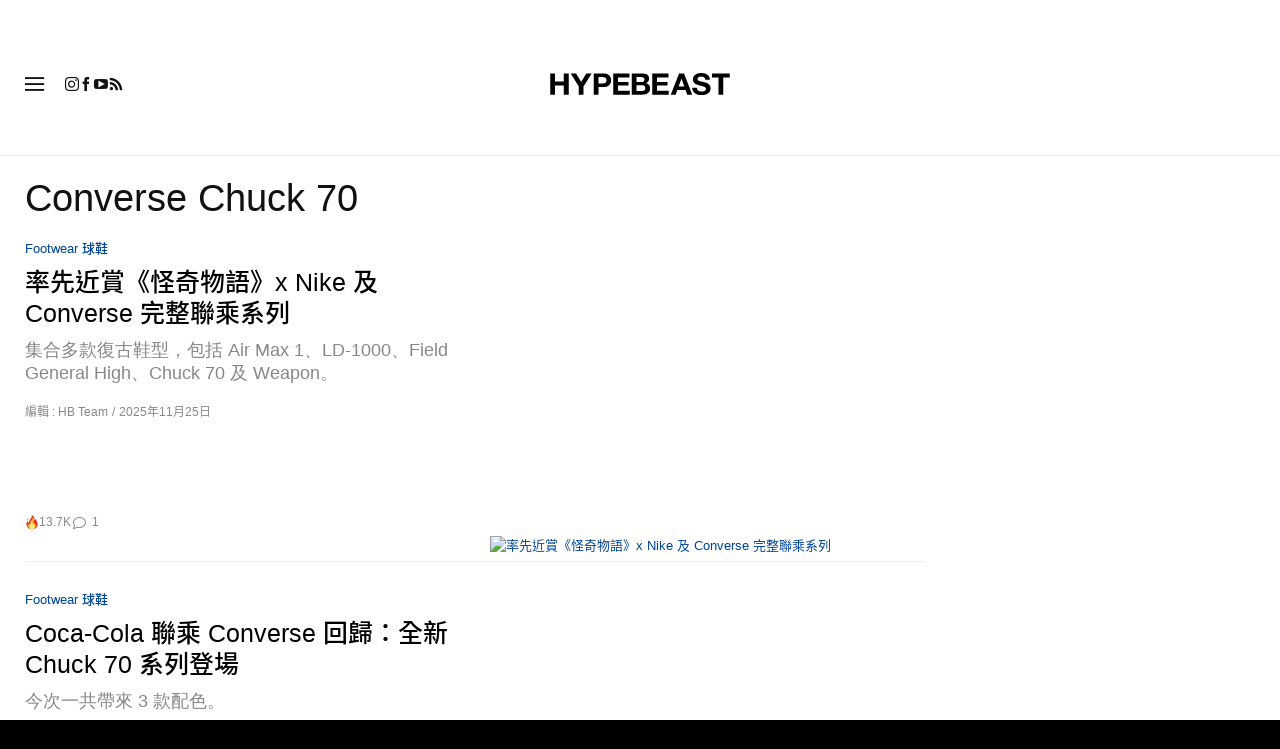

--- FILE ---
content_type: text/html; charset=UTF-8
request_url: https://hypebeast.com/zh/tags/Converse-chuck-70
body_size: 23722
content:

<!DOCTYPE html>
<html data-platform="web">
<head>        <!-- Termly custom blocking map -->
        <script data-termly-config>
            window.TERMLY_CUSTOM_BLOCKING_MAP = {
                "view.ceros.com": "essential",
                "hype-admin.hypb.st": "essential",
                "hype-admin-staging.hypb.st": "essential",
                "challenges.cloudflare.com": "essential"
            }
        </script>
        <!-- termly global -->
<script type="text/javascript" src="https://app.termly.io/resource-blocker/951c4eb2-ccc3-47a0-b968-dc53a42f7196?autoBlock=on"></script>
            <script>
            var userId = "0";
            var permutive_public_api_key = "919e734f-ccf8-4682-8bdd-bf3e30f900d4";
            var permutive_page_properties = {"user":{"language":"zh","login_status":false,"adblocker":false,"dark_mode":false},"page":{"type":"tag"}};
            var permutive_schema = {"classifications_watson":{"categories":"$alchemy_taxonomy","keywords":"$alchemy_keywords"},"user":{"language":"zh","login_status":false,"adblocker":false,"dark_mode":false},"page":{"type":"tag"}};
            !function(e,o,n,i){if(!e){e=e||{},window.permutive=e,e.q=[];var t=function(){return([1e7]+-1e3+-4e3+-8e3+-1e11).replace(/[018]/g,function(e){return(e^(window.crypto||window.msCrypto).getRandomValues(new Uint8Array(1))[0]&15>>e/4).toString(16)})};e.config=i||{},e.config.apiKey=o,e.config.workspaceId=n,e.config.environment=e.config.environment||"production",(window.crypto||window.msCrypto)&&(e.config.viewId=t());for(var g=["addon","identify","track","trigger","query","segment","segments","ready","on","once","user","consent"],r=0;r<g.length;r++){var w=g[r];e[w]=function(o){return function(){var n=Array.prototype.slice.call(arguments,0);e.q.push({functionName:o,arguments:n})}}(w)}}}(window.permutive,permutive_public_api_key,"b281aa56-da9f-401b-a938-f111b0a96b5a",{"consentRequired": true });
            window.googletag=window.googletag||{},window.googletag.cmd=window.googletag.cmd||[],window.googletag.cmd.push(function(){if(0===window.googletag.pubads().getTargeting("permutive").length){var e=window.localStorage.getItem("_pdfps");window.googletag.pubads().setTargeting("permutive",e?JSON.parse(e):[]);var o=window.localStorage.getItem("permutive-id");o&&(window.googletag.pubads().setTargeting("puid",o),window.googletag.pubads().setTargeting("ptime",Date.now().toString())),window.permutive.config.viewId&&window.googletag.pubads().setTargeting("prmtvvid",window.permutive.config.viewId),window.permutive.config.workspaceId&&window.googletag.pubads().setTargeting("prmtvwid",window.permutive.config.workspaceId)}});
            permutive.addon('web',{
                "page": permutive_schema
            });
            if (!!+userId) {
                permutive.identify([
                    {
                        "id": userId,
                        "tag": "hbuid",
                        "priority": 0
                    }
                ]);
            }
        </script>
        <script async src="https://b281aa56-da9f-401b-a938-f111b0a96b5a.edge.permutive.app/b281aa56-da9f-401b-a938-f111b0a96b5a-web.js"></script>
        <script>!function(b,c){var a=new window.XMLHttpRequest;a.open("POST","https://api.permutive.com/ctx/v1/segment?k="+b,!0),a.onreadystatechange=function(){if(4===a.readyState&&200===a.status){var b;try{b=JSON.parse(a.responseText)}catch(c){return}window.permutive.addon("contextual",b),window.googletag=window.googletag||{},window.googletag.cmd=window.googletag.cmd||[],window.googletag.cmd.push(function(){var a=window.googletag.pubads(),c=b.gam||[],d="prmtvctx",e=c.concat("rts");a.setTargeting(d,e)})}},a.send(JSON.stringify({pageProperties:function(a){try{var b={client:{url:document.URL,referrer:document.referrer,type:"web",user_agent:navigator.userAgent,domain:window.location.hostname,title:document.title}};if("object"==typeof a&&!Array.isArray(a))return Object.assign({},a,b);return b}catch(c){return{}}}(c),url:document.URL}))}(permutive_public_api_key,permutive_page_properties)</script>
                <script type="text/javascript">
            var themeCookie = 'light';

            var cookieName = 'hb-theme';

            // if (window.matchMedia('(prefers-color-scheme: dark)').matches) {
            //     themeCookie = 'dark';
            // } else if (window.matchMedia('(prefers-color-scheme: light)').matches) {
            //     themeCookie = 'light';
            // }

            var cookiearray = document.cookie.split(';');

            // Now take key value pair out of this array
            if (document.cookie) {
                for (var i = 0; i < cookiearray.length; i++) {
                    var name = cookiearray[i].split('=')[0].trim();
                    var value = cookiearray[i].split('=')[1].trim();

                    if (name === cookieName) {
                        themeCookie = value;
                    }
                }
            }
            function SetDarkMode() {
                if (themeCookie) {
                    document.querySelector('html').setAttribute('data-theme', themeCookie);
                }
            }
            SetDarkMode();
        </script>
    
                    <meta charset="UTF-8"/><meta http-equiv="X-UA-Compatible" content="IE=edge"><meta name='webgains-site-verification' content='wleqbtam' /><meta name="viewport"
                  content="width=device-width, initial-scale=1.0, maximum-scale=1.0, user-scalable=no, shrink-to-fit=no viewport-fit=cover"><title>Converse Chuck 70 | Hypebeast</title><meta name="description" content="Converse Chuck 70 - 男裝衣服潮流及街頭衣著的集中地。在我們的商店購物，並閱讀我們每天更新的編輯內容。"/><meta name="naver-site-verification" content="naverbaa7874a43aff57a061b37028462313a" /><link rel="preconnect" href="https://tags.crwdcntrl.net"><link rel="preconnect" href="https://bcp.crwdcntrl.net"><link rel="dns-prefetch" href="https://tags.crwdcntrl.net"><link rel="dns-prefetch" href="https://bcp.crwdcntrl.net"><link rel="stylesheet" href="https://hypebeast.com/dist/hypebeast/3d783e1ea84f412e5a34.css"><link rel="stylesheet" href="https://hypebeast.com/dist/hypebeast/553388febb3529b1d138.css"><link rel="stylesheet" href="https://hypebeast.com/dist/hypebeast/861a9cd7e5fdb9248611.css"><link rel="stylesheet" href="https://hypebeast.com/dist/hypebeast/20280ecda26be51e181d.css"><script type="text/javascript">
                var hypebeast = hypebeast || {};
                                hypebeast.dfpID = '1015938';
                                hypebeast.hypebeastLogUrl = 'https://log.hypebeast.com/v1/systems/hypebeast/batchEvents/';
                hypebeast.hypebeastLogRegion = 'cnt';
                hypebeast.siteName = 'Hypebeast';
                hypebeast.ajaxNativeAdUrl = 'https://hypebeast.com/zh/_ajax/native-ad';
                hypebeast.ajaxNativeSponsorAdUrl = 'https://hypebeast.com/zh/_ajax/native-sponsor-ad';
                hypebeast.registerSuccessUrl = 'https://hypebeast.com/zh/register/success';
                hypebeast.searchUrl = 'https://hypebeast.com/zh/search';
                hypebeast.fbAppId = '461227087604200';
                hypebeast.cookiePolicyUrl = 'https://hypebeast.com/zh/cookie-policy';
                hypebeast.privacyPolicyUrl = 'https://hypebeast.com/zh/privacy';
            </script><link rel="license" type="application/rsl+xml" href="https://hypebeast.com/zh/license.xml"><script type="application/ld+json">
            {
                "@context" : "https://schema.org",
                "@type" : "Organization",
                "url" : "https://hypebeast.com/zh",
                "logo" : "https://hypebeast.com/images/hypebeast/hypebeast-logo-1x1@2x.jpg",
                "sameAs" : [
                    "https://www.facebook.com/Hypebeastzh",
                    "https://www.twitter.com/hypebeast",
                    "https://www.instagram.com/hypebeastzh",
                    "https://www.youtube.com/UC58qIGYnSiMnNhFXanjxHTA",
                    "https://itunes.apple.com/app/hypebeast/id986768161",
                    "https://play.google.com/store/apps/details?id=com.hypebeast.editorial"
                ],
                "founder": "Kevin Ma",
                "foundingDate": "2005",
                "legalName": "Hypebeast Hong Kong Limited",
                "location": {
                    "@type": "Place",
                    "address": {
                        "@type": "PostalAddress",
                        "addressLocality": "Hypebeast Hong Kong Limited, 40/F, Cable TV Tower, No.9 Hoi Shing Road, Tsuen Wan, Hong Kong"
                    }
                },
                "telephone": "+852 3563 9035"
            }
            </script><script>
                dataLayer = window.dataLayer || [];
                dataLayer.push({ 'ga4_measurement_id': 'G-FPSZ48KG02' });
                dataLayer.push({ 'ua_tracking_id': 'UA-546583-1' });
                dataLayer.push({ 'userRegion': 'NAAM' });
                dataLayer.push({ 'userCountry': 'US'});
                dataLayer.push({ 'consent': (document.cookie.match('(^|; )' + 'OptanonAlertBoxClosed' + '=([^;]*)') || 0)[2] ? 'yes' : 'no' });
                dataLayer.push({ 'pageType': 'tag'});
                dataLayer.push({ 'siteLocale': 'hk'});
                                            </script><script src="https://www.googleoptimize.com/optimize.js?id=GTM-MSNGKV9"></script><!-- Google Tag Manager --><noscript><iframe src="//www.googletagmanager.com/ns.html?id=GTM-68NN"
                        height="0" width="0"
                        style="display:none;visibility:hidden"></iframe></noscript><script>(function (w, d, s, l, i) {
                    w[l] = w[l] || [];
                    w[l].push({
                        'gtm.start':
                            new Date().getTime(), event: 'gtm.js'
                    });
                    var f = d.getElementsByTagName(s)[0],
                        j = d.createElement(s),
                        dl = l != 'dataLayer' ? '&l=' + l : '';
                    j.async = true;
                    j.src =
                        '//www.googletagmanager.com/gtm.js?id=' + i + dl;
                    f.parentNode.insertBefore(j, f);
                })(window, document, 'script', 'dataLayer', 'GTM-68NN');
            </script><!-- End Google Tag Manager --><script type="text/javascript">
                // Register Facebook callback
                window.fbAsyncInit = function () {
                    FB.init({
                        appId: 461227087604200,
                        status: true,
                        xfbml: true,
                        version: 'v2.10'
                    });
                };
            </script>    
    <meta name="p:domain_verify" content="5b4644556c876b6991fa4fd2215dd5d3"/>
    <meta property="fb:app_id" content="461227087604200"/>
                        <meta property="fb:pages"
              content="10862404186,317794296932,373577572727153,675268962502985,324555257962235,898679466908196,137598866658599,191202487943746,1749452888713309"/>
    
            
<link rel="apple-touch-icon" sizes="57x57"
      href="https://hypebeast.com/dist/hypebeast/favicon/apple-touch-icon-57x57.png?v8">
<link rel="apple-touch-icon" sizes="60x60"
      href="https://hypebeast.com/dist/hypebeast/favicon/apple-touch-icon-60x60.png?v8">
<link rel="apple-touch-icon" sizes="72x72"
      href="https://hypebeast.com/dist/hypebeast/favicon/apple-touch-icon-72x72.png?v8">
<link rel="apple-touch-icon" sizes="76x76"
      href="https://hypebeast.com/dist/hypebeast/favicon/apple-touch-icon-76x76.png?v8">
<link rel="apple-touch-icon" sizes="114x114"
      href="https://hypebeast.com/dist/hypebeast/favicon/apple-touch-icon-114x114.png?v8">
<link rel="apple-touch-icon" sizes="120x120"
      href="https://hypebeast.com/dist/hypebeast/favicon/apple-touch-icon-120x120.png?v8">
<link rel="apple-touch-icon" sizes="144x144"
      href="https://hypebeast.com/dist/hypebeast/favicon/apple-touch-icon-144x144.png?v8">
<link rel="apple-touch-icon" sizes="152x152"
      href="https://hypebeast.com/dist/hypebeast/favicon/apple-touch-icon-152x152.png?v8">
<link rel="apple-touch-icon" sizes="167x167"
      href="https://hypebeast.com/dist/hypebeast/favicon/apple-touch-icon-167x167.png?v8">
<link rel="apple-touch-icon" sizes="180x180"
      href="https://hypebeast.com/dist/hypebeast/favicon/apple-touch-icon-180x180.png?v8">
<link rel="apple-touch-icon" sizes="1024x1024"
      href="https://hypebeast.com/dist/hypebeast/favicon/apple-touch-icon-1024x1024.png?v8">
<link rel="icon" type="image/png" sizes="16x16" href="/dist/hypebeast/favicon/favicon-16x16.png?v8">
<link rel="icon" type="image/png" sizes="32x32" href="/dist/hypebeast/favicon/favicon-32x32.png?v8">
<link rel="icon" type="image/png" sizes="48x48" href="/dist/hypebeast/favicon/favicon-48x48.png?v8">
<link rel="icon" type="image/x-icon" href="https://hypebeast.com/dist/hypebeast/favicon/favicon.ico?v8">
<meta name="msapplication-TileColor" content="#fff">
<meta name="msapplication-TileImage" content="https://hypebeast.com/dist/hypebeast/favicon/mstile-144x144.png?v8">
<meta name="msapplication-config" content="https://hypebeast.com/dist/hypebeast/favicon/browserconfig.xml">
<meta name="theme-color" content="#fff">
    
                        <meta name="apple-itunes-app" content="app-id=986768161">
            
            <meta name="Googlebot-News" content="noindex, nofollow"/>
    
    <script type="text/javascript">
        hypebeast.firebaseServiceWorkerUrl = '/firebase-messaging-sw.js';
        hypebeast.firebaseSubscribeUrl = 'https://hypebeast.com/zh/firebase-subscribe';
        hypebeast.firebaseConfig = {"messagingSenderId":"438709611408"};
        hypebeast.firebaseVAPID = 'BHow_6ysEDZAvfQGt_GGhX7FB9LLDysN4ouhd91lUxeD7eHMEpWH6JatF-xexZunANRlGq-s2feHvrcuoyygfiQ';
        hypebeast.facebookOauthUrl = "https://hypebeast.com/zh/login/facebook";
        hypebeast.systemName = 'hypebeast';
        hypebeast.token = '';
    </script>

    
            <script src="https://apis.google.com/js/platform.js"></script>
    
            <script>!function(n){if(!window.cnx){window.cnx={},window.cnx.cmd=[];var t=n.createElement('iframe');t.src='javascript:false'; t.display='none',t.onload=function(){var n=t.contentWindow.document,c=n.createElement('script');c.src='//cd.connatix.com/connatix.player.js?cid=433c32ec-fb10-49cf-a0cd-f5f341d279b7&pid=21bf22e7-5d69-4c2d-9d3f-e6cd4c52659b',c.setAttribute('async','1'),c.setAttribute('type','text/javascript'),n.body.appendChild(c)},n.head.appendChild(t)}}(document);</script>
    

    <meta property="og:title" content="Hypebeast. Driving Culture Forward"/>
    <meta property="og:url" content="https://hypebeast.com/zh"/>
    <meta property="og:description" content="Hypebeast is the leading online destination for men&#039;s contemporary fashion and streetwear. Shop at our store and also enjoy the best in daily editorial content."/>
    <meta property="og:image" content="https://image-cdn.hypb.st/https%3A%2F%2Fhypebeast.com%2Fimage%2F2022%2F02%2F3x2-HB%402x.jpg?w=960&cbr=1&q=90&fit=max"/>
    <meta property="og:type" content="website"/>
</head>

<body class="    tag-page editorial_tag env-prod locale-hk group-hypebeast  archive-page
"
      data-locale="hk"
      data-group="hypebeast"
      data-site="hypebeast-hk"
    >

<div id="root">
                        <div class="leaderboard-wrapper top-unit">
                    
    
    

<div class="inner-container hidden-app">
    <div class="inner-content">
        <div data-adunit="Hypebeast_HK_ROS_Top_728x90"
             class="prod adunit leaderboard page-1 lazy-load"
             data-dimensions="100x100,320x100,728x90,970x250,300x250,320x50,1600x400,800x400,400x200"
             data-size-mapping="leaderboard-top"
             data-sortable="true"
             data-targeting='{"HBSiteLoc":["category","ros"],"HBSiteCat":["Converse-chuck-70"],"HBSitePage":"1","HBSiteLang":"hk","country":"us","region":"naam","adPosition":["top","high"],"sortable":"true"}'></div>
    </div>
</div>
            </div>
        
        
                        <header id="page-header">
                        


<div id="header-wrapper"><div id="master-nav-wrapper"><!-- Redirect to pro page due to locales doesn't support hypecoin in hbx --><div id="hype-master-navigation-bar-container-fluid" style="width: 100%; height: 55px;"><navigation-bar
        style="display: none;"
		data-locale="hk"
		data-hypecoin=""
		data-current-site="hypebeast"
		data-search-start-search-digit="4"
		data-search-suggestion-url="https://hypebeast.com/zh/search-suggest"
		data-search-suggestion-query-param="s"
		data-search-result-url="https://hypebeast.com/zh/search"
		data-search-result-query-param="s"
		data-texts="{&quot;seeAllResults&quot;:&quot;\u67e5\u770b\u6240\u6709\u7d50\u679c&quot;,&quot;searchFor&quot;:&quot;\u641c\u5c0b\u300c%text%\u300d&quot;,&quot;searchHistory&quot;:&quot;\u641c\u5c0b\u6b77\u53f2&quot;,&quot;clearAll&quot;:&quot;\u6e05\u9664\u6240\u6709&quot;}"
                            data-popper-config="{&quot;offsetYMobile&quot;:15}"
                ><!-- sites popup --><div class="master-sites-popup" part="basic-popup"><ul class="websites-list"><li><a href="https://hbx.com/sso/silent-login?_sso_callback_url=https%3A%2F%2Fhypebeast.com%2Fsso&amp;_target_path=https%3A%2F%2Fhypebeast.com%2Fzh"
					data-ga-on="click"
					data-ga-event-category="master_navigation_bar_site_navigation"
					data-ga-event-action="hypebeast"
					data-ga-event-label="Hypebeast">Hypebeast</a></li><li><a href="https://hbx.com/sso/silent-login?_sso_callback_url=https%3A%2F%2Fhypebae.com%2Fsso&amp;_target_path=https%3A%2F%2Fhypebae.com%2Fzh%3Futm_source%3Dhypebeast.com%26utm_medium%3Dreferral%26utm_campaign%3Dmaster_nav"
					data-ga-on="click"
					data-ga-event-category="master_navigation_bar_site_navigation"
					data-ga-event-action="hypebeast"
					data-ga-event-label="Hypebae">Hypebae</a></li><li><a href="https://hbx.com/sso/silent-login?_sso_callback_url=https%3A%2F%2Fhypeart.com%2Fsso&amp;_target_path=https%3A%2F%2Fhypeart.com%3Futm_source%3Dhypebeast.com%26utm_medium%3Dreferral%26utm_campaign%3Dmaster_nav"
					data-ga-on="click"
					data-ga-event-category="master_navigation_bar_site_navigation"
					data-ga-event-action="hypebeast"
					data-ga-event-label="Hypeart">Hypeart</a></li><li><a href="https://hbx.com/sso/silent-login?_sso_callback_url=https%3A%2F%2Fhypemaps.com%2Fsso&amp;_target_path=https%3A%2F%2Fhypemaps.com%3Futm_source%3Dhypebeast.com%26utm_medium%3Dreferral%26utm_campaign%3Dmaster_nav"
					data-ga-on="click"
					data-ga-event-category="master_navigation_bar_site_navigation"
					data-ga-event-action="hypebeast"
					data-ga-event-label="Hypemaps">Hypemaps</a></li><li><a href="https://hbx.com/tc?utm_source=hypebeast.com&amp;utm_medium=referral&amp;utm_campaign=master_nav"
					data-ga-on="click"
					data-ga-event-category="master_navigation_bar_site_navigation"
					data-ga-event-action="hypebeast"
					data-ga-event-label="HBX">HBX</a></li></ul></div><!-- setting popup --><div class="master-setting-popup " part="basic-popup"><a href="https://hbx.com/sso/silent-login?_sso_callback_url=https%3A%2F%2Fhypebeast.com%2Fsso&amp;_target_path=https%3A%2F%2Fhypebeast.com%2Fzh%2Faccount-dashboard"
                data-ga-on="click"
                data-ga-event-category="master_navigation_bar_button"
                data-ga-event-action="click"
                data-ga-event-label="account_logo"
><img class="hype-logo" src="https://hypebeast.com/bundles/hypemasternavigationbar/assets/hype-logo.svg" alt="" loading="lazy" fetchpriority="low" /></a><p class="message">註冊 Hype 帳戶，可享受 Hype 品牌旗下獨有功能和福利。</p><div class="call-to-actions"><div class="sign-up"><a href="https://hypebeast.com/zh/register"
							data-ga-on="click"
							data-ga-event-category="master_navigation_bar_button"
							data-ga-event-action="click"
							data-ga-event-label="sign_up">註冊</a></div><div class="login"><a href="https://hypebeast.com/zh/login"
							data-ga-on="click"
							data-ga-event-category="master_navigation_bar_button"
							data-ga-event-action="click"
							data-ga-event-label="login">登錄</a></div></div></div><!-- language popup --><div class="master-language-popup" part="basic-popup"><div class="search"><img src="https://hypebeast.com/bundles/hypemasternavigationbar/assets/ic_search.svg" alt=""/><input type="text" placeholder="搜尋語言" autocomplete="off"/></div><ul class="language-list"><li data-alias="traditional chinese,traditional,chinese,zh,hk,cn,中文"><a href="https://hypebeast.com/zh/change-language?locale=hk"
							data-locale-code="hk"							data-ga-on="click"
							data-ga-event-category="master_navigation_bar_language"
							data-ga-event-action="click"
							data-ga-event-label="繁體中文"
						>繁體中文</a></li><li data-alias="simplified chinese,simplified,chinese,zh,cn,中文"><a href="https://hypebeast.cn/change-language?locale=cn"
							data-locale-code="cn"							data-ga-on="click"
							data-ga-event-category="master_navigation_bar_language"
							data-ga-event-action="click"
							data-ga-event-label="简体中文"
						>简体中文</a></li><li data-alias="german,de"><a href="https://hypebeast.com/de/change-language?locale=de"
							data-locale-code="de"							data-ga-on="click"
							data-ga-event-category="master_navigation_bar_language"
							data-ga-event-action="click"
							data-ga-event-label="Deutsch"
						>Deutsch</a></li><li data-alias="english,en"><a href="https://hypebeast.com/change-language?locale=en"
							data-locale-code="en"							data-ga-on="click"
							data-ga-event-category="master_navigation_bar_language"
							data-ga-event-action="click"
							data-ga-event-label="English"
						>English</a></li><li data-alias="filipino,tagalog,ph"><a href="https://hypebeast.com/ph/change-language?locale=ph"
							data-locale-code="ph"							data-ga-on="click"
							data-ga-event-category="master_navigation_bar_language"
							data-ga-event-action="click"
							data-ga-event-label="Filipino"
						>Filipino</a></li><li data-alias="french,fr"><a href="https://hypebeast.com/fr/change-language?locale=fr"
							data-locale-code="fr"							data-ga-on="click"
							data-ga-event-category="master_navigation_bar_language"
							data-ga-event-action="click"
							data-ga-event-label="Français"
						>Français</a></li><li data-alias="indonesian,bahasa,id"><a href="https://hypebeast.com/id/change-language?locale=id"
							data-locale-code="id"							data-ga-on="click"
							data-ga-event-category="master_navigation_bar_language"
							data-ga-event-action="click"
							data-ga-event-label="Indonesian"
						>Indonesian</a></li><li data-alias="italian,it"><a href="https://hypebeast.com/it/change-language?locale=it"
							data-locale-code="it"							data-ga-on="click"
							data-ga-event-category="master_navigation_bar_language"
							data-ga-event-action="click"
							data-ga-event-label="Italiano"
						>Italiano</a></li><li data-alias="日本,japanese,jp,ja"><a href="https://hypebeast.com/jp/change-language?locale=jp"
							data-locale-code="jp"							data-ga-on="click"
							data-ga-event-category="master_navigation_bar_language"
							data-ga-event-action="click"
							data-ga-event-label="日本語"
						>日本語</a></li><li data-alias="korean,kr,ko"><a href="https://hypebeast.kr/change-language?locale=kr"
							data-locale-code="kr"							data-ga-on="click"
							data-ga-event-category="master_navigation_bar_language"
							data-ga-event-action="click"
							data-ga-event-label="한국어"
						>한국어</a></li><li data-alias="portuguese,br"><a href="https://hypebeast.com/pt/change-language?locale=br"
							data-locale-code="br"							data-ga-on="click"
							data-ga-event-category="master_navigation_bar_language"
							data-ga-event-action="click"
							data-ga-event-label="Português"
						>Português</a></li><li data-alias="thai,ภาษาไทย,th"><a href="https://hypebeast.com/th/change-language?locale=th"
							data-locale-code="th"							data-ga-on="click"
							data-ga-event-category="master_navigation_bar_language"
							data-ga-event-action="click"
							data-ga-event-label="ภาษาไทย"
						>ภาษาไทย</a></li></ul><div class="footer"><p>某些地區語言可能是自動翻譯內容，準確性可能有所誤差。</p></div></div><div class="master-qrcode-dialog" exportparts="basic-popup"><div class="dialog-main" part="basic-popup"><div class="dialog-close"><img src="https://hypebeast.com/bundles/hypemasternavigationbar/assets/ic_dialog_cross.svg" alt="" loading="lazy" fetchpriority="low" /></div><div class="dialog-header"><p class="title">下載 HYPE App</p><p class="message">掌握最新潮流脈搏，絕不錯過任何重要時刻與焦點。</p><a href="https://hypebeast.com/zh/app/">了解更多</a></div><div class="dialog-body"><img src="https://hypebeast.com/bundles/hypemasternavigationbar/assets/generated-qrcode/hype-qrcode.png" alt="QR Code" loading="lazy" fetchpriority="low" /></div><div class="dialog-footer"><p class="message">掃描上方 QR Code 立即下載 HYPE App，或在應用程式商店中查看。</p><div class="images"><a href="https://click.google-analytics.com/redirect?tid=UA-546583-25&amp;aid=com.hypebeast.app&amp;cs=hypebeast&amp;cm=web&amp;cn=app_page&amp;url=https%3A%2F%2Fitunes.apple.com%2Fapp%2Fhypebeast%2Fid986768161%3Fpt%3D2303216%26mt%3D8%26ct%3DApp%2520Page"><img src="https://hypebeast.com/bundles/hypemasternavigationbar/assets/app-store-tc.png" alt="App Store" loading="lazy" fetchpriority="low" /></a><a href="https://play.google.com/store/apps/details?id=com.hypebeast.editorial&amp;referrer=utm_source%3Dhypebeast%26utm_medium%3Dweb%26utm_campaign%3Dapp_page"><img src="https://hypebeast.com/bundles/hypemasternavigationbar/assets/play-store-tc.png" alt="Google Play" loading="lazy" fetchpriority="low" /></a></div><div class="images"><a href="https://galaxystore.samsung.com/detail/com.hypebeast.editorial?utm_source%3Dhypebeast%26utm_medium%3Dweb%26utm_campaign%3Dapp_page"><img src="https://hypebeast.com/bundles/hypemasternavigationbar/assets/galaxy-store-tc.png" alt="Galaxy Store" loading="lazy" fetchpriority="low" /></a></div></div></div></div><!-- search result dialog content --><div class="search-result-trending"><p class="title">熱門趨勢</p><ul><li data-name="Nike" data-slug="nike" data-type="brand"><div class="circle-image-container"><img src="https://image-cdn.hypb.st/https%3A%2F%2Fhk.hypebeast.com%2Ffiles%2F2021%2F05%2FNike.jpeg?w=210&amp;cbr=1&amp;q=90&amp;fit=max" alt="" loading="lazy" fetchpriority="low" /></div><span>Nike</span></li><li data-name="Levi’s" data-slug="levis" data-type="brand"><div class="circle-image-container"><img src="https://image-cdn.hypb.st/https%3A%2F%2Fhk.hypebeast.com%2Ffiles%2F2021%2F05%2FLevis-e1617506549194.jpg?w=210&amp;cbr=1&amp;q=90&amp;fit=max" alt="" loading="lazy" fetchpriority="low" /></div><span>Levi’s</span></li><li data-name="BLACKPINK" data-slug="blackpink" data-type=""><img src="https://hypebeast.com/bundles/hypemasternavigationbar/assets/ic_trend.svg" alt="" loading="lazy" fetchpriority="low" /><span>BLACKPINK</span></li><li data-name="Lisa" data-slug="lisa" data-type=""><img src="https://hypebeast.com/bundles/hypemasternavigationbar/assets/ic_trend.svg" alt="" loading="lazy" fetchpriority="low" /><span>Lisa</span></li><li data-name="LALISA" data-slug="lalisa" data-type=""><img src="https://hypebeast.com/bundles/hypemasternavigationbar/assets/ic_trend.svg" alt="" loading="lazy" fetchpriority="low" /><span>LALISA</span></li><li data-name="bikes" data-slug="bikes" data-type=""><img src="https://hypebeast.com/bundles/hypemasternavigationbar/assets/ic_trend.svg" alt="" loading="lazy" fetchpriority="low" /><span>bikes</span></li><li data-name="E-Bike" data-slug="e-bike" data-type=""><img src="https://hypebeast.com/bundles/hypemasternavigationbar/assets/ic_trend.svg" alt="" loading="lazy" fetchpriority="low" /><span>E-Bike</span></li><li data-name="BROMPTON" data-slug="brompton" data-type=""><img src="https://hypebeast.com/bundles/hypemasternavigationbar/assets/ic_trend.svg" alt="" loading="lazy" fetchpriority="low" /><span>BROMPTON</span></li></ul></div><!-- body --><div class="nav-bar" part="nav-bar"><div class="inner-nav-bar"><!-- sites --><div class="mobile-websites"><button dropdown-hook dropdown=".master-sites-popup"><span>Hypebeast</span><img alt="" src="https://hypebeast.com/bundles/hypemasternavigationbar/assets/ic_arrow-down.svg"></button></div><div class="websites"><a class="highlight"
                    	href="https://hbx.com/sso/silent-login?_sso_callback_url=https%3A%2F%2Fhypebeast.com%2Fsso&amp;_target_path=https%3A%2F%2Fhypebeast.com%2Fzh"
                    	data-ga-on="click"
                    	data-ga-event-category="master_navigation_bar_site_navigation"
                    	data-ga-event-action="hypebeast"
                    	data-ga-event-label="Hypebeast">Hypebeast</a><a class=""
                    	href="https://hbx.com/sso/silent-login?_sso_callback_url=https%3A%2F%2Fhypebae.com%2Fsso&amp;_target_path=https%3A%2F%2Fhypebae.com%2Fzh%3Futm_source%3Dhypebeast.com%26utm_medium%3Dreferral%26utm_campaign%3Dmaster_nav"
                    	data-ga-on="click"
                    	data-ga-event-category="master_navigation_bar_site_navigation"
                    	data-ga-event-action="hypebeast"
                    	data-ga-event-label="Hypebae">Hypebae</a><a class=""
                    	href="https://hbx.com/sso/silent-login?_sso_callback_url=https%3A%2F%2Fhypeart.com%2Fsso&amp;_target_path=https%3A%2F%2Fhypeart.com%3Futm_source%3Dhypebeast.com%26utm_medium%3Dreferral%26utm_campaign%3Dmaster_nav"
                    	data-ga-on="click"
                    	data-ga-event-category="master_navigation_bar_site_navigation"
                    	data-ga-event-action="hypebeast"
                    	data-ga-event-label="Hypeart">Hypeart</a><a class=""
                    	href="https://hbx.com/sso/silent-login?_sso_callback_url=https%3A%2F%2Fhypemaps.com%2Fsso&amp;_target_path=https%3A%2F%2Fhypemaps.com%3Futm_source%3Dhypebeast.com%26utm_medium%3Dreferral%26utm_campaign%3Dmaster_nav"
                    	data-ga-on="click"
                    	data-ga-event-category="master_navigation_bar_site_navigation"
                    	data-ga-event-action="hypebeast"
                    	data-ga-event-label="Hypemaps">Hypemaps</a><a class=""
                    	href="https://hbx.com/tc?utm_source=hypebeast.com&amp;utm_medium=referral&amp;utm_campaign=master_nav"
                    	data-ga-on="click"
                    	data-ga-event-category="master_navigation_bar_site_navigation"
                    	data-ga-event-action="hypebeast"
                    	data-ga-event-label="HBX">HBX</a></div><!-- search --><div class="master-nav-search-bar"><form action="https://hypebeast.com/zh/search" method="get" data-search-form data-search-focus><img src="https://hypebeast.com/bundles/hypemasternavigationbar/assets/ic_search.svg" alt=""/><input name="s" type="text" value="" placeholder="搜尋所有 Hype" autocomplete="off"/><button class="clear hidden"><img src="https://hypebeast.com/bundles/hypemasternavigationbar/assets/ic_cross.svg" alt="" /></button></form></div><!-- setting --><ul class="settings"><li id="master-nav-bar-setting-search-button" class="account-search" style="order: 11;"
						data-ga-on="click"
						data-ga-event-category="master_navigation_bar_button"
						data-ga-event-action="click"
						data-ga-event-label="show_mobile_search"><img class="search-icon" src="https://hypebeast.com/bundles/hypemasternavigationbar/assets/ic_white_search.svg" alt=""/></li><li id="master-nav-bar-setting-app-button" class="account-hype-app" data-app-focus style="order: 12;"
						data-ga-on="click"
						data-ga-event-category="master_navigation_bar_button"
						data-ga-event-action="click"
						data-ga-event-label="app"><img class="app-icon" src="https://hypebeast.com/bundles/hypemasternavigationbar/assets/ic_app-icon.svg" alt=""/><span>下載 HYPE App</span></li><li style="order: 13;"><a href="https://hbx.com/tc/pro"
							data-ga-on="click"
							data-ga-event-category="master_navigation_bar_button"
							data-ga-event-action="click"
							data-ga-event-label="hypecoins"><img class="hypecoin-icon" src="https://hypebeast.com/bundles/hypemasternavigationbar/assets/ic_hypecoin.svg" alt=""/><span class="short-form"><span data-hypecoin-value></span>HC</span><span><span data-hypecoin-value></span> Hypecoins</span></a></li><li class="account-popup-hook" dropdown-hook dropdown=".master-setting-popup" style="order: 14;"><!-- id is for hover tracking --><a id="master-nav-bar-setting-account-button"
                            class="desktop"
                            href="https://hbx.com/sso/silent-login?_sso_callback_url=https%3A%2F%2Fhypebeast.com%2Fsso&amp;_target_path=https%3A%2F%2Fhypebeast.com%2Fzh%2Faccount-dashboard"
                            data-ga-on="click"
                            data-ga-event-category="master_navigation_bar_button"
                            data-ga-event-action="click"
                            data-ga-event-label="account"><img class="account-icon" src="https://hypebeast.com/bundles/hypemasternavigationbar/assets/ic_nav-account.svg" alt=""/><span>帳戶</span></a><a
                            href="#"
                            class="mobile"
                            data-ga-on="click"
                            data-ga-event-category="master_navigation_bar_button"
                            data-ga-event-action="click"
                            data-ga-event-label="account"><img class="account-icon" src="https://hypebeast.com/bundles/hypemasternavigationbar/assets/ic_nav-account.svg" alt=""/><span>帳戶</span></a></li><li dropdown-hook dropdown="language-popup" style="order: 15;"
                        	data-ga-on="click"
                        	data-ga-event-category="master_navigation_bar_button"
                        	data-ga-event-action="click"
                        	data-ga-event-label="language"><img class="language-icon" src="https://hypebeast.com/bundles/hypemasternavigationbar/assets/language.svg" alt=""/><span>繁體</span></li></ul></div></div></navigation-bar></div></div><div id="main-header" class="container-fluid"><div class="header-top"><div class="left-aside"><div class="hamburger"><a href="#"
                                ga-on="click"
    ga-event-category="top navigation"
    ga-event-action="click"
    ga-event-label="menu &gt; open"

                                data-event-name="menu_navigation"
    data-custom-event="null"

                           id="mobile-menu-toggle"
                           @click.prevent="toggleMobileMenu"
                        ><span class="icon icon-navbar-hamburger"></span></a></div><ul class="nav"><li><a href="https://www.instagram.com/hypebeasthk" ga-on="click" ga-event-category="top navigation" ga-event-action="click" ga-event-label="https://www.instagram.com/hypebeasthk"><span class="icon icon-instagram"></span></a></li><li><a href="https://www.facebook.com/hypebeastzh" ga-on="click" ga-event-category="top navigation" ga-event-action="click" ga-event-label="https://www.facebook.com/hypebeastzh"><span class="icon icon-facebook"></span></a></li><li><a href="https://www.youtube.com/channel/UC58qIGYnSiMnNhFXanjxHTA?sub_confirmation=1" ga-on="click" ga-event-category="top navigation" ga-event-action="click" ga-event-label="https://www.youtube.com/channel/UC58qIGYnSiMnNhFXanjxHTA?sub_confirmation=1"><span class="icon icon-youtube"></span></a></li><li><a href="https://feedly.com/i/subscription/feed/https://hypebeast.com/zh/feed" ga-on="click" ga-event-category="top navigation" ga-event-action="click" ga-event-label="https://feedly.com/i/subscription/feed/https://hypebeast.com/zh/feed"><span class="icon icon-rss"></span></a></li></ul></div><div class="logo"><a href="https://hypebeast.com/zh"><img class="img-fluid" src="https://hypebeast.com/dist/hypebeast/images/hypebeast-logo.4d6a6810.svg"
                             alt="Hypebeast"></a></div><div class="aside"><ul class="nav aside"><li ga-on="click" ga-event-category="top navigation" ga-event-action="click" ga-event-label="toggle > dark_mode" data-event-name="menu_navigation" data-custom-event="null" class="dark-mode icon-type nav-item"><dark-mode-switcher></dark-mode-switcher></li><li ga-on="click" ga-event-category="top navigation" ga-event-action="click" ga-event-label="toggle > search" data-event-name="menu_navigation" data-custom-event="null" class="search icon-type nav-item"><master-nav-search></master-nav-search></li></ul></div></div><div class="header-bottom"><div class="header-bottom__left"><div class="placeholder"></div><a href="https://hypebeast.com/zh"><img class="img-fluid logo" src="https://hypebeast.com/dist/hypebeast/images/hypebeast-logo.4d6a6810.svg"
                             alt="Hypebeast"></a></div><priority-nav class="categories"><ul itemscope itemtype="https://www.schema.org/SiteNavigationElement" class="nav main"><li itemprop="name" class="text-type main-nav-fashion-item nav-item"><a href="https://hypebeast.com/zh/fashion" itemprop="url" ga-on="click" ga-event-category="top navigation" ga-event-action="click" ga-event-label="fashion" data-event-name="menu_navigation" data-custom-event="null">時裝</a></li><li itemprop="name" class="text-type main-nav-footwear-item nav-item"><a href="https://hypebeast.com/zh/footwear" itemprop="url" ga-on="click" ga-event-category="top navigation" ga-event-action="click" ga-event-label="footwear" data-event-name="menu_navigation" data-custom-event="null">球鞋</a></li><li itemprop="name" class="text-type main-nav-art-item nav-item"><a href="https://hypebeast.com/zh/art" itemprop="url" ga-on="click" ga-event-category="top navigation" ga-event-action="click" ga-event-label="art" data-event-name="menu_navigation" data-custom-event="null">藝文</a></li><li itemprop="name" class="text-type main-nav-design-item nav-item"><a href="https://hypebeast.com/zh/design" itemprop="url" ga-on="click" ga-event-category="top navigation" ga-event-action="click" ga-event-label="design" data-event-name="menu_navigation" data-custom-event="null">設計</a></li><li itemprop="name" class="text-type main-nav-music-item nav-item"><a href="https://hypebeast.com/zh/music" itemprop="url" ga-on="click" ga-event-category="top navigation" ga-event-action="click" ga-event-label="music" data-event-name="menu_navigation" data-custom-event="null">音樂</a></li><li itemprop="name" class="text-type main-nav-lifestyle-item nav-item"><component is="drop-tether" classes="main-nav-dropdown main-nav-lifestyle-dropdown simple-dropdown" arrow-classes="nav-dropdown-arrow" :append-arrow="true" :init="false"><a href="https://hypebeast.com/zh/lifestyle" itemprop="url" ga-on="click" ga-event-category="top navigation" ga-event-action="click" ga-event-label="lifestyle" data-event-name="menu_navigation" data-custom-event="null">生活</a><template #content><div id="nav-lifestyle-dropdown" class="nav-dropdown"><ul><li><a
                        ga-on="click"
    ga-event-category="top navigation"
    ga-event-action="click"
    ga-event-label="lifestyle &gt; automotive"

                        data-event-name="menu_navigation"
    data-custom-event="null"

                    href="https://hypebeast.com/zh/automotive" >汽車</a></li><li><a
                        ga-on="click"
    ga-event-category="top navigation"
    ga-event-action="click"
    ga-event-label="lifestyle &gt; food_beverage"

                        data-event-name="menu_navigation"
    data-custom-event="null"

                    href="https://hypebeast.com/zh/food-beverage" >飲食</a></li><li><a
                        ga-on="click"
    ga-event-category="top navigation"
    ga-event-action="click"
    ga-event-label="lifestyle &gt; gaming"

                        data-event-name="menu_navigation"
    data-custom-event="null"

                    href="https://hypebeast.com/zh/gaming" >遊戲</a></li><li><a
                        ga-on="click"
    ga-event-category="top navigation"
    ga-event-action="click"
    ga-event-label="lifestyle &gt; movies_tv"

                        data-event-name="menu_navigation"
    data-custom-event="null"

                    href="https://hypebeast.com/zh/entertainment" >電影及劇集</a></li><li><a
                        ga-on="click"
    ga-event-category="top navigation"
    ga-event-action="click"
    ga-event-label="lifestyle &gt; sports"

                        data-event-name="menu_navigation"
    data-custom-event="null"

                    href="https://hypebeast.com/zh/sports" >體育</a></li><li><a
                        ga-on="click"
    ga-event-category="top navigation"
    ga-event-action="click"
    ga-event-label="lifestyle &gt; tech_gadgets"

                        data-event-name="menu_navigation"
    data-custom-event="null"

                    href="https://hypebeast.com/zh/tech" >科技與電子產品</a></li><li><a
                        ga-on="click"
    ga-event-category="top navigation"
    ga-event-action="click"
    ga-event-label="lifestyle &gt; travel"

                        data-event-name="menu_navigation"
    data-custom-event="null"

                    href="https://hypebeast.com/zh/travel" >旅遊</a></li></ul></div></template></component></li><li itemprop="name" class="text-type main-nav-videos-item nav-item"><a href="https://hypebeast.com/zh/videos" itemprop="url" ga-on="click" ga-event-category="top navigation" ga-event-action="click" ga-event-label="videos" data-event-name="menu_navigation" data-custom-event="null">視頻</a></li><li itemprop="name" class="text-type main-nav-brands-item nav-item"><component is="drop-tether" classes="main-nav-dropdown main-nav-brands-dropdown simple-dropdown" arrow-classes="nav-dropdown-arrow" :append-arrow="true" :init="false"><a href="https://hypebeast.com/zh/directory" itemprop="url" ga-on="click" ga-event-category="top navigation" ga-event-action="click" ga-event-label="brands" data-event-name="menu_navigation" data-custom-event="null">品牌</a><template #content><div id="nav-brands-dropdown" class="nav-dropdown"><ul><li><a
                        ga-on="click"
    ga-event-category="top navigation"
    ga-event-action="click"
    ga-event-label="brands &gt; brand_ranking"

                        data-event-name="menu_navigation"
    data-custom-event="null"

                    href="https://hypebeast.com/zh/brands/ranking" >品牌排名</a></li><li><a
                        ga-on="click"
    ga-event-category="top navigation"
    ga-event-action="click"
    ga-event-label="brands &gt; brand_directory"

                        data-event-name="menu_navigation"
    data-custom-event="null"

                    href="https://hypebeast.com/zh/directory" >品牌目錄</a></li></ul></div></template></component></li><li itemprop="name" class="text-type main-nav-more-item nav-item"><component is="drop-tether" classes="main-nav-dropdown main-nav-more-dropdown simple-dropdown" arrow-classes="nav-dropdown-arrow" :append-arrow="true" :init="false"><a href="#" itemprop="url" ga-on="click" ga-event-category="top navigation" ga-event-action="click" ga-event-label="more" data-event-name="menu_navigation" data-custom-event="null">更多</a><template #content><div id="nav-more-dropdown" class="nav-dropdown"><ul><li><a
                        ga-on="click"
    ga-event-category="top navigation"
    ga-event-action="click"
    ga-event-label="more &gt; fashion"

                        data-event-name="menu_navigation"
    data-custom-event="null"

                    href="https://hypebeast.com/zh/fashion" >時裝</a></li><li><a
                        ga-on="click"
    ga-event-category="top navigation"
    ga-event-action="click"
    ga-event-label="more &gt; footwear"

                        data-event-name="menu_navigation"
    data-custom-event="null"

                    href="https://hypebeast.com/zh/footwear" >球鞋</a></li><li><a
                        ga-on="click"
    ga-event-category="top navigation"
    ga-event-action="click"
    ga-event-label="more &gt; art"

                        data-event-name="menu_navigation"
    data-custom-event="null"

                    href="https://hypebeast.com/zh/art" >藝文</a></li><li><a
                        ga-on="click"
    ga-event-category="top navigation"
    ga-event-action="click"
    ga-event-label="more &gt; design"

                        data-event-name="menu_navigation"
    data-custom-event="null"

                    href="https://hypebeast.com/zh/design" >設計</a></li><li><a
                        ga-on="click"
    ga-event-category="top navigation"
    ga-event-action="click"
    ga-event-label="more &gt; music"

                        data-event-name="menu_navigation"
    data-custom-event="null"

                    href="https://hypebeast.com/zh/music" >音樂</a></li><li><a
                        ga-on="click"
    ga-event-category="top navigation"
    ga-event-action="click"
    ga-event-label="more &gt; lifestyle"

                        data-event-name="menu_navigation"
    data-custom-event="null"

                    href="https://hypebeast.com/zh/lifestyle" >生活</a></li><li><a
                        ga-on="click"
    ga-event-category="top navigation"
    ga-event-action="click"
    ga-event-label="more &gt; videos"

                        data-event-name="menu_navigation"
    data-custom-event="null"

                    href="https://hypebeast.com/zh/videos" >影片</a></li><li><a
                        ga-on="click"
    ga-event-category="top navigation"
    ga-event-action="click"
    ga-event-label="more &gt; brands"

                        data-event-name="menu_navigation"
    data-custom-event="null"

                    href="https://hypebeast.com/zh/directory" >品牌</a></li></ul></div></template></component></li><li itemprop="name" class="text-type main-nav-hbx-item pinned nav-item"><a href="https://hbx.com/tc/?utm_source=hypebeast.com&utm_medium=referral&utm_campaign=mens-2021-6-9307-hypebeast_top_area_button_referral&utm_content=image-placement-editorial-post" itemprop="url" ga-on="click" ga-event-category="top navigation" ga-event-action="click" ga-event-label="store" data-event-name="menu_navigation" data-custom-event="null" target="_blank">網店</a></li></ul></priority-nav><div class="header-bottom__right"></div></div></div></div>            </header>
        
    <div class="mobile-header-bottom swiper-container">
    <ul class="swiper-wrapper "><li itemprop="name" class="text-type main-nav-fashion-item swiper-slide"><a href="https://hypebeast.com/zh/fashion" itemprop="url">時裝</a></li><li itemprop="name" class="text-type main-nav-footwear-item swiper-slide"><a href="https://hypebeast.com/zh/footwear" itemprop="url">球鞋</a></li><li itemprop="name" class="text-type main-nav-art-item swiper-slide"><a href="https://hypebeast.com/zh/art" itemprop="url">藝文</a></li><li itemprop="name" class="text-type main-nav-design-item swiper-slide"><a href="https://hypebeast.com/zh/design" itemprop="url">設計</a></li><li itemprop="name" class="text-type main-nav-music-item swiper-slide"><a href="https://hypebeast.com/zh/music" itemprop="url">音樂</a></li><li itemprop="name" class="text-type main-nav-lifestyle-item swiper-slide"><a href="https://hypebeast.com/zh/lifestyle" itemprop="url">生活</a></li><li itemprop="name" class="text-type main-nav-videos-item swiper-slide"><a href="https://hypebeast.com/zh/videos" itemprop="url">視頻</a></li><li itemprop="name" class="text-type main-nav-brands-item swiper-slide"><a href="https://hypebeast.com/zh/directory" itemprop="url">品牌</a></li><li itemprop="name" class="text-type main-nav-hbx-item swiper-slide"><a href="https://hbx.com/tc/?utm_source=hypebeast.com&utm_medium=referral&utm_campaign=mens-2021-6-9307-hypebeast_top_area_button_referral&utm_content=image-placement-editorial-post" itemprop="url" target="_blank">網店</a></li></ul>
</div>

            
            <div class="posts-container">
            
            
                        
                                            <div class="container-fluid section">
                                <header id="archive-page-header">
                    <h1>Converse Chuck 70</h1>
                </header>
                                            <div class="row">
                        <div class="col-main col">
                                                                                                                                                            <div class="posts"
                                        data-layer-list-name="converse chuck 70 newsfeed"
    data-layer-list-offset="0"
    data-layer-list-child-selector="[data-post-box]"

                                >
                                                                            
                                        
                                                                                    










<div id="post-1684351"
         class="post-box-container "
         data-permalink="https://hypebeast.com/zh/2025/11/stranger-things-nike-air-max-1-nike-ld-1000-nike-field-general-highconverse-chuck-70-converse-weapon-release-info"
         data-title="率先近賞《怪奇物語》x Nike 及 Converse 完整聯乘系列"
         data-post-box
            data-layer-item-id="1684351"
    data-layer-item-blog-id="8"
    data-layer-item-type="post"

    ><div class="post-box-image-container fixed-ratio-3-2"><a href="https://hypebeast.com/zh/2025/11/stranger-things-nike-air-max-1-nike-ld-1000-nike-field-general-highconverse-chuck-70-converse-weapon-release-info" class="thumbnail"
               title="率先近賞《怪奇物語》x Nike 及 Converse 完整聯乘系列"
                
            ><picture><source media="(max-width: 768px)" data-srcset="https://image-cdn.hypb.st/https%3A%2F%2Fhk.hypebeast.com%2Ffiles%2F2025%2F11%2Fstranger-things-nike-air-max-1-nike-ld-1000-nike-field-general-converse-chuck-70-converse-weapon-release-info-000.jpg?fit=max&cbr=1&q=90&w=375&h=250 1x, https://image-cdn.hypb.st/https%3A%2F%2Fhk.hypebeast.com%2Ffiles%2F2025%2F11%2Fstranger-things-nike-air-max-1-nike-ld-1000-nike-field-general-converse-chuck-70-converse-weapon-release-info-000.jpg?fit=max&cbr=1&q=90&w=500&h=333 2x"><img data-srcset="https://image-cdn.hypb.st/https%3A%2F%2Fhk.hypebeast.com%2Ffiles%2F2025%2F11%2Fstranger-things-nike-air-max-1-nike-ld-1000-nike-field-general-converse-chuck-70-converse-weapon-release-info-000.jpg?fit=max&cbr=1&q=90&w=750&h=500 1x, https://image-cdn.hypb.st/https%3A%2F%2Fhk.hypebeast.com%2Ffiles%2F2025%2F11%2Fstranger-things-nike-air-max-1-nike-ld-1000-nike-field-general-converse-chuck-70-converse-weapon-release-info-000.jpg?fit=max&cbr=1&q=90&w=1125&h=750 4x"
                             data-src="https://image-cdn.hypb.st/https%3A%2F%2Fhk.hypebeast.com%2Ffiles%2F2025%2F11%2Fstranger-things-nike-air-max-1-nike-ld-1000-nike-field-general-converse-chuck-70-converse-weapon-release-info-000.jpg?fit=max&cbr=1&q=90&w=750&h=500"
                             class="img-fluid lazy-load"
                             alt="率先近賞《怪奇物語》x Nike 及 Converse 完整聯乘系列"
                        /></picture></a></div><div class="post-box-content-container"><div class="post-box-content-categories-title"><a href="https://hypebeast.com/zh/footwear"
                   class="category category-footwear"
                   title="Footwear 球鞋">Footwear 球鞋</a></div><div class="post-box-content-title"><a href="https://hypebeast.com/zh/2025/11/stranger-things-nike-air-max-1-nike-ld-1000-nike-field-general-highconverse-chuck-70-converse-weapon-release-info" class="title"
                               title="率先近賞《怪奇物語》x Nike 及 Converse 完整聯乘系列"
                                ><h2><span>率先近賞《怪奇物語》x Nike 及 Converse 完整聯乘系列</span></h2></a></div><div class="post-box-content-excerpt">
                                集合多款復古鞋型，包括 Air Max 1、LD-1000、Field General High、Chuck 70 及 Weapon。
                        </div><div class="post-box-content-meta"><div class="post-box-meta-author-time"><span class="author"><span class="author-name">編輯 : <a class="article-author" rel="author" href="https://hypebeast.com/zh/author/staff">HB Team</a></span></span><span class="divider">/</span><span
                                                    class="time"><time >2025年11月25日</time></span></div><div class="post-box-content-meta-time-info"><span class="time"><time >2025年11月25日</time></span><div class="post-box-stats"><trend-count target=".hype-count"><span
                    class="hype-count red"><svg width="14" height="16" xmlns="http://www.w3.org/2000/svg" viewBox="0 0 14 16"><g class="flame grey-flame"><path
            d="M2.12,5.77c-.11-.65.01-1.15.3-1.5s.57-.53.7-1.07c.25,1.54-.49,2.05-1,2.58ZM3.82,8.01s-.04-.01-.06-.02c0,.02,0,.03.06.02ZM11.43,5.76c-.13-.62-.12-1.24-.08-1.87-.68.14-1.14.76-1.42,1.33l-.22.59c-.65-1.21-.26-2.64-.84-3.87-.42-.89-1.25-1.56-2.19-1.95.14.88.17,1.75-.22,2.58-.35.74-1.02,1.28-1.49,1.95-.72,1.02-1.04,2.26-1.16,3.47-.06.01-.06,0-.06-.02-.73-.25-1.26-.85-.98-2.05-.63.64-1.29,1.42-1.31,3,0,.82.14,1.64.44,2.38.65,1.64,2.06,2.53,3.83,2.88-.18-.49-.43-1.03-.4-1.56.04-.72.7-1.45,1.06-2.07.28-.49.55-1.03.7-1.57.07-.01.05,0,.07.04.47.68.58,1.87.29,2.63-.06.17-.16.33-.24.49.73-.04,1.31-.56,1.36-1.26l.23.41c.47.99.22,2.12-.57,2.89,1.68-.28,2.95-1.12,3.67-2.59.61-1.26.84-2.51.38-3.85-.24-.69-.7-1.27-.85-2Z"
            fill="#888888"/></g><g class="flame yellow-flame"><path
            d="M2.12,5.77c-.11-.65.01-1.15.3-1.5s.57-.53.7-1.07c.25,1.54-.49,2.05-1,2.58ZM3.82,8.01s-.04-.01-.06-.02c0,.02,0,.03.06.02ZM11.43,5.76c-.13-.62-.12-1.24-.08-1.87-.68.14-1.14.76-1.42,1.33l-.22.59c-.65-1.21-.26-2.64-.84-3.87-.42-.89-1.25-1.56-2.19-1.95.14.88.17,1.75-.22,2.58-.35.74-1.02,1.28-1.49,1.95-.72,1.02-1.04,2.26-1.16,3.47-.06.01-.06,0-.06-.02-.73-.25-1.26-.85-.98-2.05-.63.64-1.29,1.42-1.31,3,0,.82.14,1.64.44,2.38.65,1.64,2.06,2.53,3.83,2.88-.18-.49-.43-1.03-.4-1.56.04-.72.7-1.45,1.06-2.07.28-.49.55-1.03.7-1.57.07-.01.05,0,.07.04.47.68.58,1.87.29,2.63-.06.17-.16.33-.24.49.73-.04,1.31-.56,1.36-1.26l.23.41c.47.99.22,2.12-.57,2.89,1.68-.28,2.95-1.12,3.67-2.59.61-1.26.84-2.51.38-3.85-.24-.69-.7-1.27-.85-2Z"
            fill="#fcc400"/></g><g class="flame red-flame"><g><path fill="#ef2200" d="M3.15,3.17c-.13.53-.41.71-.69,1.06-.29.35-.4.85-.3,1.49.5-.52,1.24-1.02.99-2.55Z"/><path fill="#ef2200"
                  d="M12.24,7.69c-.24-.69-.69-1.26-.84-1.98-.13-.62-.12-1.23-.08-1.86-.67.14-1.13.75-1.4,1.32l-.22.59c-.64-1.2-.26-2.62-.83-3.84-.42-.89-1.24-1.55-2.17-1.93.14.87.17,1.74-.22,2.56-.35.73-1.01,1.27-1.48,1.93-.71,1.01-1.04,2.24-1.15,3.45-.02,0-.04-.01-.06-.02-.73-.25-1.25-.84-.97-2.03-.63.64-1.28,1.41-1.3,2.98,0,.81.14,1.62.43,2.37.64,1.62,2.04,2.5,3.8,2.85,0,0,0,0,0,0,0,0,0,0,0,0,0,0,0,0,0,0,1.05.19,1.92.12,2.48,0,1.66-.28,2.93-1.11,3.64-2.57.61-1.25.83-2.49.37-3.82Z"/></g><path fill="#ff9e44"
              d="M10.42,9.85c.17-.39.47-.68.2-1.69-1.19.77-1.88,0-1.53-1.75.33-1.63-.64-3.33-1.81-4.17.11,1.52-.6,1.8-1.51,3.06-.91,1.26-.42,2.77-1.04,3.62-.37.51-1.23.64-2.01-.24-.46,4.18,2.1,4.16,2.98,5.4,0,0,0,0,0,0,1.07.19,1.96.12,2.53,0,0,0,0,0,0,0,0,0,0,0,0,0h0c.19-.18.9-.71,1.42-1,.82-.46,1.39-1.06,1.53-2.58-.62.32-1-.16-.77-.66ZM8.23,14.08s0,0,0,0h0s0,0,0,0Z"/><path fill="#ffde56"
              d="M10.07,10.74c-.49-.17-.96-.56-.9-1.37-1.82-.04-1.77-2.52-1.47-3.83-.69.5-1.58,1.37-1.89,2.7-.3,1.28-.83,2.4-1.92,2.05-.31,1.49,1.07,2.43,1.62,3.76,1.24.22,2.26.14,2.91,0,.04-.04.16-.17.25-.25,1.05-1.13,1.68-2.3,1.41-3.07Z"/><path fill="#fcf9aa"
              d="M8.78,11.21l-.23-.41c-.05.69-.62,1.2-1.35,1.25.08-.16.17-.32.24-.49.28-.75.17-1.93-.29-2.61-.02-.03,0-.05-.07-.04-.16.53-.42,1.07-.7,1.56-.35.62-1.01,1.34-1.05,2.05-.02.4.26,1.17.4,1.55,1.05.19,1.92.12,2.48,0,.75-.76,1.02-1.91.56-2.87Z"/></g></svg>
             13.7K
    </span><div class="floating-tooltip" role="tooltip"><span>Views</span><div class="floating-arrow"></div></div></trend-count><span class="divider">&nbsp;&nbsp;</span><span class="comment-count"><trend-count target=".disqus-comment-count"><span class="disqus-comment-count"><a href="https://hypebeast.com/zh/2025/11/stranger-things-nike-air-max-1-nike-ld-1000-nike-field-general-highconverse-chuck-70-converse-weapon-release-info#comments" class="count"><span class="icon icon-comment"></span><span>1</span><span>&nbsp;</span><span class="d-none d-none text">評論</span></a></span><div class="floating-tooltip" role="tooltip"><span>評論</span><div class="floating-arrow"></div></div></trend-count></span><bookmark-component class="bookmark-container " data-id="1684351"><span class="bookmark-icon"><div class="bookmark-svg"><svg xmlns="http://www.w3.org/2000/svg" viewBox="0 0 12 16"><g class="bookmarked"><path
                d="M10.63.54H1.37c-.45,0-.82.37-.82.82v13.6c0,.2.11.37.29.45.18.08.39.05.53-.07l4.63-3.97,4.63,3.97c.09.08.21.12.33.12.07,0,.14-.01.21-.05.18-.08.29-.26.29-.45V1.36c0-.45-.37-.82-.82-.82Z"/></g><g class="bookmark"><path fill="#888"
                  d="M10.96,15.46c-.12,0-.23-.04-.33-.12l-4.63-3.97-4.63,3.97c-.15.13-.36.16-.53.07-.18-.08-.29-.26-.29-.45V1.36c0-.45.37-.82.82-.82h9.27c.45,0,.82.37.82.82v13.6c0,.2-.11.37-.29.45-.07.03-.14.05-.21.05ZM6,10.21c.12,0,.23.04.33.12l4.13,3.54V1.54H1.54v12.34l4.13-3.54c.09-.08.21-.12.33-.12ZM10.63,1.54h0,0Z"/></g></svg></div></span><span class="text">Save</span></bookmark-component></div></div></div></div></div>                                            <hr>
                                        
                                        
                                                                                
                                                                                                                    
                                        
                                                                                    










<div id="post-1675433"
         class="post-box-container "
         data-permalink="https://hypebeast.com/zh/2025/10/coca-cola-converse-chuck-70-a17888c-release-info"
         data-title="Coca-Cola 聯乘 Converse 回歸：全新 Chuck 70 系列登場"
         data-post-box
            data-layer-item-id="1675433"
    data-layer-item-blog-id="8"
    data-layer-item-type="post"

    ><div class="post-box-image-container fixed-ratio-3-2"><a href="https://hypebeast.com/zh/2025/10/coca-cola-converse-chuck-70-a17888c-release-info" class="thumbnail"
               title="Coca-Cola 聯乘 Converse 回歸：全新 Chuck 70 系列登場"
                
            ><picture><source media="(max-width: 768px)" data-srcset="https://image-cdn.hypb.st/https%3A%2F%2Fhk.hypebeast.com%2Ffiles%2F2025%2F10%2Fcoca-cola-converse-chuck-70-a17888c-release-info-000a.jpg?fit=max&cbr=1&q=90&w=375&h=250 1x, https://image-cdn.hypb.st/https%3A%2F%2Fhk.hypebeast.com%2Ffiles%2F2025%2F10%2Fcoca-cola-converse-chuck-70-a17888c-release-info-000a.jpg?fit=max&cbr=1&q=90&w=500&h=333 2x"><img data-srcset="https://image-cdn.hypb.st/https%3A%2F%2Fhk.hypebeast.com%2Ffiles%2F2025%2F10%2Fcoca-cola-converse-chuck-70-a17888c-release-info-000a.jpg?fit=max&cbr=1&q=90&w=750&h=500 1x, https://image-cdn.hypb.st/https%3A%2F%2Fhk.hypebeast.com%2Ffiles%2F2025%2F10%2Fcoca-cola-converse-chuck-70-a17888c-release-info-000a.jpg?fit=max&cbr=1&q=90&w=1125&h=750 4x"
                             data-src="https://image-cdn.hypb.st/https%3A%2F%2Fhk.hypebeast.com%2Ffiles%2F2025%2F10%2Fcoca-cola-converse-chuck-70-a17888c-release-info-000a.jpg?fit=max&cbr=1&q=90&w=750&h=500"
                             class="img-fluid lazy-load"
                             alt="Coca-Cola 聯乘 Converse 回歸：全新 Chuck 70 系列登場"
                        /></picture></a></div><div class="post-box-content-container"><div class="post-box-content-categories-title"><a href="https://hypebeast.com/zh/footwear"
                   class="category category-footwear"
                   title="Footwear 球鞋">Footwear 球鞋</a></div><div class="post-box-content-title"><a href="https://hypebeast.com/zh/2025/10/coca-cola-converse-chuck-70-a17888c-release-info" class="title"
                               title="Coca-Cola 聯乘 Converse 回歸：全新 Chuck 70 系列登場"
                                ><h2><span>Coca-Cola 聯乘 Converse 回歸：全新 Chuck 70 系列登場</span></h2></a></div><div class="post-box-content-excerpt">
                                今次一共帶來 3 款配色。
                        </div><div class="post-box-content-meta"><div class="post-box-meta-author-time"><span class="author"><span class="author-name">編輯 : <a class="article-author" rel="author" href="https://hypebeast.com/zh/author/staff">HB Team</a></span></span><span class="divider">/</span><span
                                                    class="time"><time >2025年10月8日</time></span></div><div class="post-box-content-meta-time-info"><span class="time"><time >2025年10月8日</time></span><div class="post-box-stats"><trend-count target=".hype-count"><span
                    class="hype-count yellow"><svg width="14" height="16" xmlns="http://www.w3.org/2000/svg" viewBox="0 0 14 16"><g class="flame grey-flame"><path
            d="M2.12,5.77c-.11-.65.01-1.15.3-1.5s.57-.53.7-1.07c.25,1.54-.49,2.05-1,2.58ZM3.82,8.01s-.04-.01-.06-.02c0,.02,0,.03.06.02ZM11.43,5.76c-.13-.62-.12-1.24-.08-1.87-.68.14-1.14.76-1.42,1.33l-.22.59c-.65-1.21-.26-2.64-.84-3.87-.42-.89-1.25-1.56-2.19-1.95.14.88.17,1.75-.22,2.58-.35.74-1.02,1.28-1.49,1.95-.72,1.02-1.04,2.26-1.16,3.47-.06.01-.06,0-.06-.02-.73-.25-1.26-.85-.98-2.05-.63.64-1.29,1.42-1.31,3,0,.82.14,1.64.44,2.38.65,1.64,2.06,2.53,3.83,2.88-.18-.49-.43-1.03-.4-1.56.04-.72.7-1.45,1.06-2.07.28-.49.55-1.03.7-1.57.07-.01.05,0,.07.04.47.68.58,1.87.29,2.63-.06.17-.16.33-.24.49.73-.04,1.31-.56,1.36-1.26l.23.41c.47.99.22,2.12-.57,2.89,1.68-.28,2.95-1.12,3.67-2.59.61-1.26.84-2.51.38-3.85-.24-.69-.7-1.27-.85-2Z"
            fill="#888888"/></g><g class="flame yellow-flame"><path
            d="M2.12,5.77c-.11-.65.01-1.15.3-1.5s.57-.53.7-1.07c.25,1.54-.49,2.05-1,2.58ZM3.82,8.01s-.04-.01-.06-.02c0,.02,0,.03.06.02ZM11.43,5.76c-.13-.62-.12-1.24-.08-1.87-.68.14-1.14.76-1.42,1.33l-.22.59c-.65-1.21-.26-2.64-.84-3.87-.42-.89-1.25-1.56-2.19-1.95.14.88.17,1.75-.22,2.58-.35.74-1.02,1.28-1.49,1.95-.72,1.02-1.04,2.26-1.16,3.47-.06.01-.06,0-.06-.02-.73-.25-1.26-.85-.98-2.05-.63.64-1.29,1.42-1.31,3,0,.82.14,1.64.44,2.38.65,1.64,2.06,2.53,3.83,2.88-.18-.49-.43-1.03-.4-1.56.04-.72.7-1.45,1.06-2.07.28-.49.55-1.03.7-1.57.07-.01.05,0,.07.04.47.68.58,1.87.29,2.63-.06.17-.16.33-.24.49.73-.04,1.31-.56,1.36-1.26l.23.41c.47.99.22,2.12-.57,2.89,1.68-.28,2.95-1.12,3.67-2.59.61-1.26.84-2.51.38-3.85-.24-.69-.7-1.27-.85-2Z"
            fill="#fcc400"/></g><g class="flame red-flame"><g><path fill="#ef2200" d="M3.15,3.17c-.13.53-.41.71-.69,1.06-.29.35-.4.85-.3,1.49.5-.52,1.24-1.02.99-2.55Z"/><path fill="#ef2200"
                  d="M12.24,7.69c-.24-.69-.69-1.26-.84-1.98-.13-.62-.12-1.23-.08-1.86-.67.14-1.13.75-1.4,1.32l-.22.59c-.64-1.2-.26-2.62-.83-3.84-.42-.89-1.24-1.55-2.17-1.93.14.87.17,1.74-.22,2.56-.35.73-1.01,1.27-1.48,1.93-.71,1.01-1.04,2.24-1.15,3.45-.02,0-.04-.01-.06-.02-.73-.25-1.25-.84-.97-2.03-.63.64-1.28,1.41-1.3,2.98,0,.81.14,1.62.43,2.37.64,1.62,2.04,2.5,3.8,2.85,0,0,0,0,0,0,0,0,0,0,0,0,0,0,0,0,0,0,1.05.19,1.92.12,2.48,0,1.66-.28,2.93-1.11,3.64-2.57.61-1.25.83-2.49.37-3.82Z"/></g><path fill="#ff9e44"
              d="M10.42,9.85c.17-.39.47-.68.2-1.69-1.19.77-1.88,0-1.53-1.75.33-1.63-.64-3.33-1.81-4.17.11,1.52-.6,1.8-1.51,3.06-.91,1.26-.42,2.77-1.04,3.62-.37.51-1.23.64-2.01-.24-.46,4.18,2.1,4.16,2.98,5.4,0,0,0,0,0,0,1.07.19,1.96.12,2.53,0,0,0,0,0,0,0,0,0,0,0,0,0h0c.19-.18.9-.71,1.42-1,.82-.46,1.39-1.06,1.53-2.58-.62.32-1-.16-.77-.66ZM8.23,14.08s0,0,0,0h0s0,0,0,0Z"/><path fill="#ffde56"
              d="M10.07,10.74c-.49-.17-.96-.56-.9-1.37-1.82-.04-1.77-2.52-1.47-3.83-.69.5-1.58,1.37-1.89,2.7-.3,1.28-.83,2.4-1.92,2.05-.31,1.49,1.07,2.43,1.62,3.76,1.24.22,2.26.14,2.91,0,.04-.04.16-.17.25-.25,1.05-1.13,1.68-2.3,1.41-3.07Z"/><path fill="#fcf9aa"
              d="M8.78,11.21l-.23-.41c-.05.69-.62,1.2-1.35,1.25.08-.16.17-.32.24-.49.28-.75.17-1.93-.29-2.61-.02-.03,0-.05-.07-.04-.16.53-.42,1.07-.7,1.56-.35.62-1.01,1.34-1.05,2.05-.02.4.26,1.17.4,1.55,1.05.19,1.92.12,2.48,0,.75-.76,1.02-1.91.56-2.87Z"/></g></svg>
             7.1K
    </span><div class="floating-tooltip" role="tooltip"><span>Views</span><div class="floating-arrow"></div></div></trend-count><span class="divider">&nbsp;&nbsp;</span><span class="comment-count"><trend-count target=".disqus-comment-count"><span class="disqus-comment-count"><a href="https://hypebeast.com/zh/2025/10/coca-cola-converse-chuck-70-a17888c-release-info#comments" class="count"><span class="icon icon-comment"></span><span>0</span><span>&nbsp;</span><span class="d-none d-none text">評論</span></a></span><div class="floating-tooltip" role="tooltip"><span>評論</span><div class="floating-arrow"></div></div></trend-count></span><bookmark-component class="bookmark-container " data-id="1675433"><span class="bookmark-icon"><div class="bookmark-svg"><svg xmlns="http://www.w3.org/2000/svg" viewBox="0 0 12 16"><g class="bookmarked"><path
                d="M10.63.54H1.37c-.45,0-.82.37-.82.82v13.6c0,.2.11.37.29.45.18.08.39.05.53-.07l4.63-3.97,4.63,3.97c.09.08.21.12.33.12.07,0,.14-.01.21-.05.18-.08.29-.26.29-.45V1.36c0-.45-.37-.82-.82-.82Z"/></g><g class="bookmark"><path fill="#888"
                  d="M10.96,15.46c-.12,0-.23-.04-.33-.12l-4.63-3.97-4.63,3.97c-.15.13-.36.16-.53.07-.18-.08-.29-.26-.29-.45V1.36c0-.45.37-.82.82-.82h9.27c.45,0,.82.37.82.82v13.6c0,.2-.11.37-.29.45-.07.03-.14.05-.21.05ZM6,10.21c.12,0,.23.04.33.12l4.13,3.54V1.54H1.54v12.34l4.13-3.54c.09-.08.21-.12.33-.12ZM10.63,1.54h0,0Z"/></g></svg></div></span><span class="text">Save</span></bookmark-component></div></div></div></div></div>                                            <hr>
                                        
                                        
                                                                                
                                                                                                                    
                                        
                                                                                    










<div id="post-1670688"
         class="post-box-container "
         data-permalink="https://hypebeast.com/zh/2025/9/our-legacy-work-shop-converse-chuck-70-collaboration-release-info"
         data-title="Our Legacy WORK SHOP 再度聯乘 Converse 推出全新 Work Shop Chuck 70"
         data-post-box
            data-layer-item-id="1670688"
    data-layer-item-blog-id="8"
    data-layer-item-type="post"

    ><div class="post-box-image-container fixed-ratio-3-2"><a href="https://hypebeast.com/zh/2025/9/our-legacy-work-shop-converse-chuck-70-collaboration-release-info" class="thumbnail"
               title="Our Legacy WORK SHOP 再度聯乘 Converse 推出全新 Work Shop Chuck 70"
                
            ><picture><source media="(max-width: 768px)" data-srcset="https://image-cdn.hypb.st/https%3A%2F%2Fhk.hypebeast.com%2Ffiles%2F2025%2F09%2Four-legacy-work-shop-converse-chuck-70-collaboration-release-info-000.jpg?fit=max&cbr=1&q=90&w=375&h=250 1x, https://image-cdn.hypb.st/https%3A%2F%2Fhk.hypebeast.com%2Ffiles%2F2025%2F09%2Four-legacy-work-shop-converse-chuck-70-collaboration-release-info-000.jpg?fit=max&cbr=1&q=90&w=500&h=333 2x"><img data-srcset="https://image-cdn.hypb.st/https%3A%2F%2Fhk.hypebeast.com%2Ffiles%2F2025%2F09%2Four-legacy-work-shop-converse-chuck-70-collaboration-release-info-000.jpg?fit=max&cbr=1&q=90&w=750&h=500 1x, https://image-cdn.hypb.st/https%3A%2F%2Fhk.hypebeast.com%2Ffiles%2F2025%2F09%2Four-legacy-work-shop-converse-chuck-70-collaboration-release-info-000.jpg?fit=max&cbr=1&q=90&w=1125&h=750 4x"
                             data-src="https://image-cdn.hypb.st/https%3A%2F%2Fhk.hypebeast.com%2Ffiles%2F2025%2F09%2Four-legacy-work-shop-converse-chuck-70-collaboration-release-info-000.jpg?fit=max&cbr=1&q=90&w=750&h=500"
                             class="img-fluid lazy-load"
                             alt="Our Legacy WORK SHOP 再度聯乘 Converse 推出全新 Work Shop Chuck 70"
                        /></picture></a></div><div class="post-box-content-container"><div class="post-box-content-categories-title"><a href="https://hypebeast.com/zh/footwear"
                   class="category category-footwear"
                   title="Footwear 球鞋">Footwear 球鞋</a></div><div class="post-box-content-title"><a href="https://hypebeast.com/zh/2025/9/our-legacy-work-shop-converse-chuck-70-collaboration-release-info" class="title"
                               title="Our Legacy WORK SHOP 再度聯乘 Converse 推出全新 Work Shop Chuck 70"
                                ><h2><span>Our Legacy WORK SHOP 再度聯乘 Converse 推出全新 Work Shop Chuck 70</span></h2></a></div><div class="post-box-content-excerpt">
                                向「不完美」細節致敬。
                        </div><div class="post-box-content-meta"><div class="post-box-meta-author-time"><span class="author"><span class="author-name">編輯 : <a class="article-author" rel="author" href="https://hypebeast.com/zh/author/joyceli">Joyce Li</a></span></span><span class="divider">/</span><span
                                                    class="time"><time >2025年9月10日</time></span></div><div class="post-box-content-meta-time-info"><span class="time"><time >2025年9月10日</time></span><div class="post-box-stats"><trend-count target=".hype-count"><span
                    class="hype-count yellow"><svg width="14" height="16" xmlns="http://www.w3.org/2000/svg" viewBox="0 0 14 16"><g class="flame grey-flame"><path
            d="M2.12,5.77c-.11-.65.01-1.15.3-1.5s.57-.53.7-1.07c.25,1.54-.49,2.05-1,2.58ZM3.82,8.01s-.04-.01-.06-.02c0,.02,0,.03.06.02ZM11.43,5.76c-.13-.62-.12-1.24-.08-1.87-.68.14-1.14.76-1.42,1.33l-.22.59c-.65-1.21-.26-2.64-.84-3.87-.42-.89-1.25-1.56-2.19-1.95.14.88.17,1.75-.22,2.58-.35.74-1.02,1.28-1.49,1.95-.72,1.02-1.04,2.26-1.16,3.47-.06.01-.06,0-.06-.02-.73-.25-1.26-.85-.98-2.05-.63.64-1.29,1.42-1.31,3,0,.82.14,1.64.44,2.38.65,1.64,2.06,2.53,3.83,2.88-.18-.49-.43-1.03-.4-1.56.04-.72.7-1.45,1.06-2.07.28-.49.55-1.03.7-1.57.07-.01.05,0,.07.04.47.68.58,1.87.29,2.63-.06.17-.16.33-.24.49.73-.04,1.31-.56,1.36-1.26l.23.41c.47.99.22,2.12-.57,2.89,1.68-.28,2.95-1.12,3.67-2.59.61-1.26.84-2.51.38-3.85-.24-.69-.7-1.27-.85-2Z"
            fill="#888888"/></g><g class="flame yellow-flame"><path
            d="M2.12,5.77c-.11-.65.01-1.15.3-1.5s.57-.53.7-1.07c.25,1.54-.49,2.05-1,2.58ZM3.82,8.01s-.04-.01-.06-.02c0,.02,0,.03.06.02ZM11.43,5.76c-.13-.62-.12-1.24-.08-1.87-.68.14-1.14.76-1.42,1.33l-.22.59c-.65-1.21-.26-2.64-.84-3.87-.42-.89-1.25-1.56-2.19-1.95.14.88.17,1.75-.22,2.58-.35.74-1.02,1.28-1.49,1.95-.72,1.02-1.04,2.26-1.16,3.47-.06.01-.06,0-.06-.02-.73-.25-1.26-.85-.98-2.05-.63.64-1.29,1.42-1.31,3,0,.82.14,1.64.44,2.38.65,1.64,2.06,2.53,3.83,2.88-.18-.49-.43-1.03-.4-1.56.04-.72.7-1.45,1.06-2.07.28-.49.55-1.03.7-1.57.07-.01.05,0,.07.04.47.68.58,1.87.29,2.63-.06.17-.16.33-.24.49.73-.04,1.31-.56,1.36-1.26l.23.41c.47.99.22,2.12-.57,2.89,1.68-.28,2.95-1.12,3.67-2.59.61-1.26.84-2.51.38-3.85-.24-.69-.7-1.27-.85-2Z"
            fill="#fcc400"/></g><g class="flame red-flame"><g><path fill="#ef2200" d="M3.15,3.17c-.13.53-.41.71-.69,1.06-.29.35-.4.85-.3,1.49.5-.52,1.24-1.02.99-2.55Z"/><path fill="#ef2200"
                  d="M12.24,7.69c-.24-.69-.69-1.26-.84-1.98-.13-.62-.12-1.23-.08-1.86-.67.14-1.13.75-1.4,1.32l-.22.59c-.64-1.2-.26-2.62-.83-3.84-.42-.89-1.24-1.55-2.17-1.93.14.87.17,1.74-.22,2.56-.35.73-1.01,1.27-1.48,1.93-.71,1.01-1.04,2.24-1.15,3.45-.02,0-.04-.01-.06-.02-.73-.25-1.25-.84-.97-2.03-.63.64-1.28,1.41-1.3,2.98,0,.81.14,1.62.43,2.37.64,1.62,2.04,2.5,3.8,2.85,0,0,0,0,0,0,0,0,0,0,0,0,0,0,0,0,0,0,1.05.19,1.92.12,2.48,0,1.66-.28,2.93-1.11,3.64-2.57.61-1.25.83-2.49.37-3.82Z"/></g><path fill="#ff9e44"
              d="M10.42,9.85c.17-.39.47-.68.2-1.69-1.19.77-1.88,0-1.53-1.75.33-1.63-.64-3.33-1.81-4.17.11,1.52-.6,1.8-1.51,3.06-.91,1.26-.42,2.77-1.04,3.62-.37.51-1.23.64-2.01-.24-.46,4.18,2.1,4.16,2.98,5.4,0,0,0,0,0,0,1.07.19,1.96.12,2.53,0,0,0,0,0,0,0,0,0,0,0,0,0h0c.19-.18.9-.71,1.42-1,.82-.46,1.39-1.06,1.53-2.58-.62.32-1-.16-.77-.66ZM8.23,14.08s0,0,0,0h0s0,0,0,0Z"/><path fill="#ffde56"
              d="M10.07,10.74c-.49-.17-.96-.56-.9-1.37-1.82-.04-1.77-2.52-1.47-3.83-.69.5-1.58,1.37-1.89,2.7-.3,1.28-.83,2.4-1.92,2.05-.31,1.49,1.07,2.43,1.62,3.76,1.24.22,2.26.14,2.91,0,.04-.04.16-.17.25-.25,1.05-1.13,1.68-2.3,1.41-3.07Z"/><path fill="#fcf9aa"
              d="M8.78,11.21l-.23-.41c-.05.69-.62,1.2-1.35,1.25.08-.16.17-.32.24-.49.28-.75.17-1.93-.29-2.61-.02-.03,0-.05-.07-.04-.16.53-.42,1.07-.7,1.56-.35.62-1.01,1.34-1.05,2.05-.02.4.26,1.17.4,1.55,1.05.19,1.92.12,2.48,0,.75-.76,1.02-1.91.56-2.87Z"/></g></svg>
             3.2K
    </span><div class="floating-tooltip" role="tooltip"><span>Views</span><div class="floating-arrow"></div></div></trend-count><span class="divider">&nbsp;&nbsp;</span><span class="comment-count"><trend-count target=".disqus-comment-count"><span class="disqus-comment-count"><a href="https://hypebeast.com/zh/2025/9/our-legacy-work-shop-converse-chuck-70-collaboration-release-info#comments" class="count"><span class="icon icon-comment"></span><span>0</span><span>&nbsp;</span><span class="d-none d-none text">評論</span></a></span><div class="floating-tooltip" role="tooltip"><span>評論</span><div class="floating-arrow"></div></div></trend-count></span><bookmark-component class="bookmark-container " data-id="1670688"><span class="bookmark-icon"><div class="bookmark-svg"><svg xmlns="http://www.w3.org/2000/svg" viewBox="0 0 12 16"><g class="bookmarked"><path
                d="M10.63.54H1.37c-.45,0-.82.37-.82.82v13.6c0,.2.11.37.29.45.18.08.39.05.53-.07l4.63-3.97,4.63,3.97c.09.08.21.12.33.12.07,0,.14-.01.21-.05.18-.08.29-.26.29-.45V1.36c0-.45-.37-.82-.82-.82Z"/></g><g class="bookmark"><path fill="#888"
                  d="M10.96,15.46c-.12,0-.23-.04-.33-.12l-4.63-3.97-4.63,3.97c-.15.13-.36.16-.53.07-.18-.08-.29-.26-.29-.45V1.36c0-.45.37-.82.82-.82h9.27c.45,0,.82.37.82.82v13.6c0,.2-.11.37-.29.45-.07.03-.14.05-.21.05ZM6,10.21c.12,0,.23.04.33.12l4.13,3.54V1.54H1.54v12.34l4.13-3.54c.09-.08.21-.12.33-.12ZM10.63,1.54h0,0Z"/></g></svg></div></span><span class="text">Save</span></bookmark-component></div></div></div></div></div>                                            <hr>
                                        
                                        
                                                                                
                                                                                                                    
                                        
                                                                                    










<div id="post-1662941"
         class="post-box-container "
         data-permalink="https://hypebeast.com/zh/2025/7/ader-error-converse-chuck-70-collaboration-release-info"
         data-title="Converse 與 ADER ERROR 迎來第四回聯名合作，重塑 Chuck 70 經典輪廓"
         data-post-box
            data-layer-item-id="1662941"
    data-layer-item-blog-id="8"
    data-layer-item-type="post"

    ><div class="post-box-image-container fixed-ratio-3-2"><a href="https://hypebeast.com/zh/2025/7/ader-error-converse-chuck-70-collaboration-release-info" class="thumbnail"
               title="Converse 與 ADER ERROR 迎來第四回聯名合作，重塑 Chuck 70 經典輪廓"
                
            ><picture><source media="(max-width: 768px)" data-srcset="https://image-cdn.hypb.st/https%3A%2F%2Fhk.hypebeast.com%2Ffiles%2F2025%2F07%2Fader-error-converse-chuck-70-collaboration-release-info-000.jpg?fit=max&cbr=1&q=90&w=375&h=250 1x, https://image-cdn.hypb.st/https%3A%2F%2Fhk.hypebeast.com%2Ffiles%2F2025%2F07%2Fader-error-converse-chuck-70-collaboration-release-info-000.jpg?fit=max&cbr=1&q=90&w=500&h=333 2x"><img data-srcset="https://image-cdn.hypb.st/https%3A%2F%2Fhk.hypebeast.com%2Ffiles%2F2025%2F07%2Fader-error-converse-chuck-70-collaboration-release-info-000.jpg?fit=max&cbr=1&q=90&w=750&h=500 1x, https://image-cdn.hypb.st/https%3A%2F%2Fhk.hypebeast.com%2Ffiles%2F2025%2F07%2Fader-error-converse-chuck-70-collaboration-release-info-000.jpg?fit=max&cbr=1&q=90&w=1125&h=750 4x"
                             data-src="https://image-cdn.hypb.st/https%3A%2F%2Fhk.hypebeast.com%2Ffiles%2F2025%2F07%2Fader-error-converse-chuck-70-collaboration-release-info-000.jpg?fit=max&cbr=1&q=90&w=750&h=500"
                             class="img-fluid lazy-load"
                             alt="Converse 與 ADER ERROR 迎來第四回聯名合作，重塑 Chuck 70 經典輪廓"
                        /></picture></a></div><div class="post-box-content-container"><div class="post-box-content-categories-title"><a href="https://hypebeast.com/zh/footwear"
                   class="category category-footwear"
                   title="Footwear 球鞋">Footwear 球鞋</a></div><div class="post-box-content-title"><a href="https://hypebeast.com/zh/2025/7/ader-error-converse-chuck-70-collaboration-release-info" class="title"
                               title="Converse 與 ADER ERROR 迎來第四回聯名合作，重塑 Chuck 70 經典輪廓"
                                ><h2><span>Converse 與 ADER ERROR 迎來第四回聯名合作，重塑 Chuck 70 經典輪廓</span></h2></a></div><div class="post-box-content-excerpt">
                                此聯名企劃源自 ADER ERROR 副線「Significant」，以極簡手法拆解經典。
                        </div><div class="post-box-content-meta"><div class="post-box-meta-author-time"><span class="author"><span class="author-name">編輯 : <a class="article-author" rel="author" href="https://hypebeast.com/zh/author/staff">HB Team</a></span></span><span class="divider">/</span><span
                                                    class="time"><time >2025年7月24日</time></span></div><div class="post-box-content-meta-time-info"><span class="time"><time >2025年7月24日</time></span><div class="post-box-stats"><trend-count target=".hype-count"><span
                    class="hype-count yellow"><svg width="14" height="16" xmlns="http://www.w3.org/2000/svg" viewBox="0 0 14 16"><g class="flame grey-flame"><path
            d="M2.12,5.77c-.11-.65.01-1.15.3-1.5s.57-.53.7-1.07c.25,1.54-.49,2.05-1,2.58ZM3.82,8.01s-.04-.01-.06-.02c0,.02,0,.03.06.02ZM11.43,5.76c-.13-.62-.12-1.24-.08-1.87-.68.14-1.14.76-1.42,1.33l-.22.59c-.65-1.21-.26-2.64-.84-3.87-.42-.89-1.25-1.56-2.19-1.95.14.88.17,1.75-.22,2.58-.35.74-1.02,1.28-1.49,1.95-.72,1.02-1.04,2.26-1.16,3.47-.06.01-.06,0-.06-.02-.73-.25-1.26-.85-.98-2.05-.63.64-1.29,1.42-1.31,3,0,.82.14,1.64.44,2.38.65,1.64,2.06,2.53,3.83,2.88-.18-.49-.43-1.03-.4-1.56.04-.72.7-1.45,1.06-2.07.28-.49.55-1.03.7-1.57.07-.01.05,0,.07.04.47.68.58,1.87.29,2.63-.06.17-.16.33-.24.49.73-.04,1.31-.56,1.36-1.26l.23.41c.47.99.22,2.12-.57,2.89,1.68-.28,2.95-1.12,3.67-2.59.61-1.26.84-2.51.38-3.85-.24-.69-.7-1.27-.85-2Z"
            fill="#888888"/></g><g class="flame yellow-flame"><path
            d="M2.12,5.77c-.11-.65.01-1.15.3-1.5s.57-.53.7-1.07c.25,1.54-.49,2.05-1,2.58ZM3.82,8.01s-.04-.01-.06-.02c0,.02,0,.03.06.02ZM11.43,5.76c-.13-.62-.12-1.24-.08-1.87-.68.14-1.14.76-1.42,1.33l-.22.59c-.65-1.21-.26-2.64-.84-3.87-.42-.89-1.25-1.56-2.19-1.95.14.88.17,1.75-.22,2.58-.35.74-1.02,1.28-1.49,1.95-.72,1.02-1.04,2.26-1.16,3.47-.06.01-.06,0-.06-.02-.73-.25-1.26-.85-.98-2.05-.63.64-1.29,1.42-1.31,3,0,.82.14,1.64.44,2.38.65,1.64,2.06,2.53,3.83,2.88-.18-.49-.43-1.03-.4-1.56.04-.72.7-1.45,1.06-2.07.28-.49.55-1.03.7-1.57.07-.01.05,0,.07.04.47.68.58,1.87.29,2.63-.06.17-.16.33-.24.49.73-.04,1.31-.56,1.36-1.26l.23.41c.47.99.22,2.12-.57,2.89,1.68-.28,2.95-1.12,3.67-2.59.61-1.26.84-2.51.38-3.85-.24-.69-.7-1.27-.85-2Z"
            fill="#fcc400"/></g><g class="flame red-flame"><g><path fill="#ef2200" d="M3.15,3.17c-.13.53-.41.71-.69,1.06-.29.35-.4.85-.3,1.49.5-.52,1.24-1.02.99-2.55Z"/><path fill="#ef2200"
                  d="M12.24,7.69c-.24-.69-.69-1.26-.84-1.98-.13-.62-.12-1.23-.08-1.86-.67.14-1.13.75-1.4,1.32l-.22.59c-.64-1.2-.26-2.62-.83-3.84-.42-.89-1.24-1.55-2.17-1.93.14.87.17,1.74-.22,2.56-.35.73-1.01,1.27-1.48,1.93-.71,1.01-1.04,2.24-1.15,3.45-.02,0-.04-.01-.06-.02-.73-.25-1.25-.84-.97-2.03-.63.64-1.28,1.41-1.3,2.98,0,.81.14,1.62.43,2.37.64,1.62,2.04,2.5,3.8,2.85,0,0,0,0,0,0,0,0,0,0,0,0,0,0,0,0,0,0,1.05.19,1.92.12,2.48,0,1.66-.28,2.93-1.11,3.64-2.57.61-1.25.83-2.49.37-3.82Z"/></g><path fill="#ff9e44"
              d="M10.42,9.85c.17-.39.47-.68.2-1.69-1.19.77-1.88,0-1.53-1.75.33-1.63-.64-3.33-1.81-4.17.11,1.52-.6,1.8-1.51,3.06-.91,1.26-.42,2.77-1.04,3.62-.37.51-1.23.64-2.01-.24-.46,4.18,2.1,4.16,2.98,5.4,0,0,0,0,0,0,1.07.19,1.96.12,2.53,0,0,0,0,0,0,0,0,0,0,0,0,0h0c.19-.18.9-.71,1.42-1,.82-.46,1.39-1.06,1.53-2.58-.62.32-1-.16-.77-.66ZM8.23,14.08s0,0,0,0h0s0,0,0,0Z"/><path fill="#ffde56"
              d="M10.07,10.74c-.49-.17-.96-.56-.9-1.37-1.82-.04-1.77-2.52-1.47-3.83-.69.5-1.58,1.37-1.89,2.7-.3,1.28-.83,2.4-1.92,2.05-.31,1.49,1.07,2.43,1.62,3.76,1.24.22,2.26.14,2.91,0,.04-.04.16-.17.25-.25,1.05-1.13,1.68-2.3,1.41-3.07Z"/><path fill="#fcf9aa"
              d="M8.78,11.21l-.23-.41c-.05.69-.62,1.2-1.35,1.25.08-.16.17-.32.24-.49.28-.75.17-1.93-.29-2.61-.02-.03,0-.05-.07-.04-.16.53-.42,1.07-.7,1.56-.35.62-1.01,1.34-1.05,2.05-.02.4.26,1.17.4,1.55,1.05.19,1.92.12,2.48,0,.75-.76,1.02-1.91.56-2.87Z"/></g></svg>
             4.1K
    </span><div class="floating-tooltip" role="tooltip"><span>Views</span><div class="floating-arrow"></div></div></trend-count><span class="divider">&nbsp;&nbsp;</span><span class="comment-count"><trend-count target=".disqus-comment-count"><span class="disqus-comment-count"><a href="https://hypebeast.com/zh/2025/7/ader-error-converse-chuck-70-collaboration-release-info#comments" class="count"><span class="icon icon-comment"></span><span>0</span><span>&nbsp;</span><span class="d-none d-none text">評論</span></a></span><div class="floating-tooltip" role="tooltip"><span>評論</span><div class="floating-arrow"></div></div></trend-count></span><bookmark-component class="bookmark-container " data-id="1662941"><span class="bookmark-icon"><div class="bookmark-svg"><svg xmlns="http://www.w3.org/2000/svg" viewBox="0 0 12 16"><g class="bookmarked"><path
                d="M10.63.54H1.37c-.45,0-.82.37-.82.82v13.6c0,.2.11.37.29.45.18.08.39.05.53-.07l4.63-3.97,4.63,3.97c.09.08.21.12.33.12.07,0,.14-.01.21-.05.18-.08.29-.26.29-.45V1.36c0-.45-.37-.82-.82-.82Z"/></g><g class="bookmark"><path fill="#888"
                  d="M10.96,15.46c-.12,0-.23-.04-.33-.12l-4.63-3.97-4.63,3.97c-.15.13-.36.16-.53.07-.18-.08-.29-.26-.29-.45V1.36c0-.45.37-.82.82-.82h9.27c.45,0,.82.37.82.82v13.6c0,.2-.11.37-.29.45-.07.03-.14.05-.21.05ZM6,10.21c.12,0,.23.04.33.12l4.13,3.54V1.54H1.54v12.34l4.13-3.54c.09-.08.21-.12.33-.12ZM10.63,1.54h0,0Z"/></g></svg></div></span><span class="text">Save</span></bookmark-component></div></div></div></div></div>                                            <hr>
                                        
                                        
                                                                                
                                                                                                                    
                                        
                                                                                    










<div id="post-1649493"
         class="post-box-container "
         data-permalink="https://hypebeast.com/zh/2025/5/converse-x-feng-chen-wang-2-in-1-chuck-70-brown-egret-black-release-info"
         data-title="Converse 再度攜手 Feng Chen Wang 打造全新聯名鞋款 2-in-1 Chuck 70"
         data-post-box
            data-layer-item-id="1649493"
    data-layer-item-blog-id="8"
    data-layer-item-type="post"

    ><div class="post-box-image-container fixed-ratio-3-2"><a href="https://hypebeast.com/zh/2025/5/converse-x-feng-chen-wang-2-in-1-chuck-70-brown-egret-black-release-info" class="thumbnail"
               title="Converse 再度攜手 Feng Chen Wang 打造全新聯名鞋款 2-in-1 Chuck 70"
                
            ><picture><source media="(max-width: 768px)" data-srcset="https://image-cdn.hypb.st/https%3A%2F%2Fhk.hypebeast.com%2Ffiles%2F2025%2F05%2Fconverse-x-feng-chen-wang-2-in-1-chuck-70-brown-egret-blackrelease-info-000.jpg?fit=max&cbr=1&q=90&w=375&h=250 1x, https://image-cdn.hypb.st/https%3A%2F%2Fhk.hypebeast.com%2Ffiles%2F2025%2F05%2Fconverse-x-feng-chen-wang-2-in-1-chuck-70-brown-egret-blackrelease-info-000.jpg?fit=max&cbr=1&q=90&w=500&h=333 2x"><img data-srcset="https://image-cdn.hypb.st/https%3A%2F%2Fhk.hypebeast.com%2Ffiles%2F2025%2F05%2Fconverse-x-feng-chen-wang-2-in-1-chuck-70-brown-egret-blackrelease-info-000.jpg?fit=max&cbr=1&q=90&w=750&h=500 1x, https://image-cdn.hypb.st/https%3A%2F%2Fhk.hypebeast.com%2Ffiles%2F2025%2F05%2Fconverse-x-feng-chen-wang-2-in-1-chuck-70-brown-egret-blackrelease-info-000.jpg?fit=max&cbr=1&q=90&w=1125&h=750 4x"
                             data-src="https://image-cdn.hypb.st/https%3A%2F%2Fhk.hypebeast.com%2Ffiles%2F2025%2F05%2Fconverse-x-feng-chen-wang-2-in-1-chuck-70-brown-egret-blackrelease-info-000.jpg?fit=max&cbr=1&q=90&w=750&h=500"
                             class="img-fluid lazy-load"
                             alt="Converse 再度攜手 Feng Chen Wang 打造全新聯名鞋款 2-in-1 Chuck 70"
                        /></picture></a></div><div class="post-box-content-container"><div class="post-box-content-categories-title"><a href="https://hypebeast.com/zh/footwear"
                   class="category category-footwear"
                   title="Footwear 球鞋">Footwear 球鞋</a></div><div class="post-box-content-title"><a href="https://hypebeast.com/zh/2025/5/converse-x-feng-chen-wang-2-in-1-chuck-70-brown-egret-black-release-info" class="title"
                               title="Converse 再度攜手 Feng Chen Wang 打造全新聯名鞋款 2-in-1 Chuck 70"
                                ><h2><span>Converse 再度攜手 Feng Chen Wang 打造全新聯名鞋款 2-in-1 Chuck 70</span></h2></a></div><div class="post-box-content-excerpt">
                                以福建千年陶藝為靈感。
                        </div><div class="post-box-content-meta"><div class="post-box-meta-author-time"><span class="author"><span class="author-name">編輯 : <a class="article-author" rel="author" href="https://hypebeast.com/zh/author/noel-lee">Noel Lee</a></span></span><span class="divider">/</span><span
                                                    class="time"><time >2025年5月14日</time></span></div><div class="post-box-content-meta-time-info"><span class="time"><time >2025年5月14日</time></span><div class="post-box-stats"><trend-count target=".hype-count"><span
                    class="hype-count grey"><svg width="14" height="16" xmlns="http://www.w3.org/2000/svg" viewBox="0 0 14 16"><g class="flame grey-flame"><path
            d="M2.12,5.77c-.11-.65.01-1.15.3-1.5s.57-.53.7-1.07c.25,1.54-.49,2.05-1,2.58ZM3.82,8.01s-.04-.01-.06-.02c0,.02,0,.03.06.02ZM11.43,5.76c-.13-.62-.12-1.24-.08-1.87-.68.14-1.14.76-1.42,1.33l-.22.59c-.65-1.21-.26-2.64-.84-3.87-.42-.89-1.25-1.56-2.19-1.95.14.88.17,1.75-.22,2.58-.35.74-1.02,1.28-1.49,1.95-.72,1.02-1.04,2.26-1.16,3.47-.06.01-.06,0-.06-.02-.73-.25-1.26-.85-.98-2.05-.63.64-1.29,1.42-1.31,3,0,.82.14,1.64.44,2.38.65,1.64,2.06,2.53,3.83,2.88-.18-.49-.43-1.03-.4-1.56.04-.72.7-1.45,1.06-2.07.28-.49.55-1.03.7-1.57.07-.01.05,0,.07.04.47.68.58,1.87.29,2.63-.06.17-.16.33-.24.49.73-.04,1.31-.56,1.36-1.26l.23.41c.47.99.22,2.12-.57,2.89,1.68-.28,2.95-1.12,3.67-2.59.61-1.26.84-2.51.38-3.85-.24-.69-.7-1.27-.85-2Z"
            fill="#888888"/></g><g class="flame yellow-flame"><path
            d="M2.12,5.77c-.11-.65.01-1.15.3-1.5s.57-.53.7-1.07c.25,1.54-.49,2.05-1,2.58ZM3.82,8.01s-.04-.01-.06-.02c0,.02,0,.03.06.02ZM11.43,5.76c-.13-.62-.12-1.24-.08-1.87-.68.14-1.14.76-1.42,1.33l-.22.59c-.65-1.21-.26-2.64-.84-3.87-.42-.89-1.25-1.56-2.19-1.95.14.88.17,1.75-.22,2.58-.35.74-1.02,1.28-1.49,1.95-.72,1.02-1.04,2.26-1.16,3.47-.06.01-.06,0-.06-.02-.73-.25-1.26-.85-.98-2.05-.63.64-1.29,1.42-1.31,3,0,.82.14,1.64.44,2.38.65,1.64,2.06,2.53,3.83,2.88-.18-.49-.43-1.03-.4-1.56.04-.72.7-1.45,1.06-2.07.28-.49.55-1.03.7-1.57.07-.01.05,0,.07.04.47.68.58,1.87.29,2.63-.06.17-.16.33-.24.49.73-.04,1.31-.56,1.36-1.26l.23.41c.47.99.22,2.12-.57,2.89,1.68-.28,2.95-1.12,3.67-2.59.61-1.26.84-2.51.38-3.85-.24-.69-.7-1.27-.85-2Z"
            fill="#fcc400"/></g><g class="flame red-flame"><g><path fill="#ef2200" d="M3.15,3.17c-.13.53-.41.71-.69,1.06-.29.35-.4.85-.3,1.49.5-.52,1.24-1.02.99-2.55Z"/><path fill="#ef2200"
                  d="M12.24,7.69c-.24-.69-.69-1.26-.84-1.98-.13-.62-.12-1.23-.08-1.86-.67.14-1.13.75-1.4,1.32l-.22.59c-.64-1.2-.26-2.62-.83-3.84-.42-.89-1.24-1.55-2.17-1.93.14.87.17,1.74-.22,2.56-.35.73-1.01,1.27-1.48,1.93-.71,1.01-1.04,2.24-1.15,3.45-.02,0-.04-.01-.06-.02-.73-.25-1.25-.84-.97-2.03-.63.64-1.28,1.41-1.3,2.98,0,.81.14,1.62.43,2.37.64,1.62,2.04,2.5,3.8,2.85,0,0,0,0,0,0,0,0,0,0,0,0,0,0,0,0,0,0,1.05.19,1.92.12,2.48,0,1.66-.28,2.93-1.11,3.64-2.57.61-1.25.83-2.49.37-3.82Z"/></g><path fill="#ff9e44"
              d="M10.42,9.85c.17-.39.47-.68.2-1.69-1.19.77-1.88,0-1.53-1.75.33-1.63-.64-3.33-1.81-4.17.11,1.52-.6,1.8-1.51,3.06-.91,1.26-.42,2.77-1.04,3.62-.37.51-1.23.64-2.01-.24-.46,4.18,2.1,4.16,2.98,5.4,0,0,0,0,0,0,1.07.19,1.96.12,2.53,0,0,0,0,0,0,0,0,0,0,0,0,0h0c.19-.18.9-.71,1.42-1,.82-.46,1.39-1.06,1.53-2.58-.62.32-1-.16-.77-.66ZM8.23,14.08s0,0,0,0h0s0,0,0,0Z"/><path fill="#ffde56"
              d="M10.07,10.74c-.49-.17-.96-.56-.9-1.37-1.82-.04-1.77-2.52-1.47-3.83-.69.5-1.58,1.37-1.89,2.7-.3,1.28-.83,2.4-1.92,2.05-.31,1.49,1.07,2.43,1.62,3.76,1.24.22,2.26.14,2.91,0,.04-.04.16-.17.25-.25,1.05-1.13,1.68-2.3,1.41-3.07Z"/><path fill="#fcf9aa"
              d="M8.78,11.21l-.23-.41c-.05.69-.62,1.2-1.35,1.25.08-.16.17-.32.24-.49.28-.75.17-1.93-.29-2.61-.02-.03,0-.05-.07-.04-.16.53-.42,1.07-.7,1.56-.35.62-1.01,1.34-1.05,2.05-.02.4.26,1.17.4,1.55,1.05.19,1.92.12,2.48,0,.75-.76,1.02-1.91.56-2.87Z"/></g></svg>
             1.3K
    </span><div class="floating-tooltip" role="tooltip"><span>Views</span><div class="floating-arrow"></div></div></trend-count><span class="divider">&nbsp;&nbsp;</span><span class="comment-count"><trend-count target=".disqus-comment-count"><span class="disqus-comment-count"><a href="https://hypebeast.com/zh/2025/5/converse-x-feng-chen-wang-2-in-1-chuck-70-brown-egret-black-release-info#comments" class="count"><span class="icon icon-comment"></span><span>0</span><span>&nbsp;</span><span class="d-none d-none text">評論</span></a></span><div class="floating-tooltip" role="tooltip"><span>評論</span><div class="floating-arrow"></div></div></trend-count></span><bookmark-component class="bookmark-container " data-id="1649493"><span class="bookmark-icon"><div class="bookmark-svg"><svg xmlns="http://www.w3.org/2000/svg" viewBox="0 0 12 16"><g class="bookmarked"><path
                d="M10.63.54H1.37c-.45,0-.82.37-.82.82v13.6c0,.2.11.37.29.45.18.08.39.05.53-.07l4.63-3.97,4.63,3.97c.09.08.21.12.33.12.07,0,.14-.01.21-.05.18-.08.29-.26.29-.45V1.36c0-.45-.37-.82-.82-.82Z"/></g><g class="bookmark"><path fill="#888"
                  d="M10.96,15.46c-.12,0-.23-.04-.33-.12l-4.63-3.97-4.63,3.97c-.15.13-.36.16-.53.07-.18-.08-.29-.26-.29-.45V1.36c0-.45.37-.82.82-.82h9.27c.45,0,.82.37.82.82v13.6c0,.2-.11.37-.29.45-.07.03-.14.05-.21.05ZM6,10.21c.12,0,.23.04.33.12l4.13,3.54V1.54H1.54v12.34l4.13-3.54c.09-.08.21-.12.33-.12ZM10.63,1.54h0,0Z"/></g></svg></div></span><span class="text">Save</span></bookmark-component></div></div></div></div></div>                                            <hr>
                                        
                                        
                                                                                
                                                                                                                    
                                        
                                                                                    










<div id="post-1647067"
         class="post-box-container "
         data-permalink="https://hypebeast.com/zh/2025/5/swarovski-converse-chuck-70-low-hi-a16171c-001-release"
         data-title="Converse 攜手 Swarovski 推出要價 $450 美元聯名鞋款"
         data-post-box
            data-layer-item-id="1647067"
    data-layer-item-blog-id="8"
    data-layer-item-type="post"

    ><div class="post-box-image-container fixed-ratio-3-2"><a href="https://hypebeast.com/zh/2025/5/swarovski-converse-chuck-70-low-hi-a16171c-001-release" class="thumbnail"
               title="Converse 攜手 Swarovski 推出要價 $450 美元聯名鞋款"
                
            ><picture><source media="(max-width: 768px)" data-srcset="https://image-cdn.hypb.st/https%3A%2F%2Fhk.hypebeast.com%2Ffiles%2F2025%2F05%2Fswarovski-converse-chuck-70-low-hi-a16171c-001-release-0.jpg?fit=max&cbr=1&q=90&w=375&h=250 1x, https://image-cdn.hypb.st/https%3A%2F%2Fhk.hypebeast.com%2Ffiles%2F2025%2F05%2Fswarovski-converse-chuck-70-low-hi-a16171c-001-release-0.jpg?fit=max&cbr=1&q=90&w=500&h=333 2x"><img data-srcset="https://image-cdn.hypb.st/https%3A%2F%2Fhk.hypebeast.com%2Ffiles%2F2025%2F05%2Fswarovski-converse-chuck-70-low-hi-a16171c-001-release-0.jpg?fit=max&cbr=1&q=90&w=750&h=500 1x, https://image-cdn.hypb.st/https%3A%2F%2Fhk.hypebeast.com%2Ffiles%2F2025%2F05%2Fswarovski-converse-chuck-70-low-hi-a16171c-001-release-0.jpg?fit=max&cbr=1&q=90&w=1125&h=750 4x"
                             data-src="https://image-cdn.hypb.st/https%3A%2F%2Fhk.hypebeast.com%2Ffiles%2F2025%2F05%2Fswarovski-converse-chuck-70-low-hi-a16171c-001-release-0.jpg?fit=max&cbr=1&q=90&w=750&h=500"
                             class="img-fluid lazy-load"
                             alt="Converse 攜手 Swarovski 推出要價 $450 美元聯名鞋款"
                        /></picture></a></div><div class="post-box-content-container"><div class="post-box-content-categories-title"><a href="https://hypebeast.com/zh/footwear"
                   class="category category-footwear"
                   title="Footwear 球鞋">Footwear 球鞋</a></div><div class="post-box-content-title"><a href="https://hypebeast.com/zh/2025/5/swarovski-converse-chuck-70-low-hi-a16171c-001-release" class="title"
                               title="Converse 攜手 Swarovski 推出要價 $450 美元聯名鞋款"
                                ><h2><span>Converse 攜手 Swarovski 推出要價 $450 美元聯名鞋款</span></h2></a></div><div class="post-box-content-excerpt">
                                鋪滿水晶的鞋面令人印象深刻。
                        </div><div class="post-box-content-meta"><div class="post-box-meta-author-time"><span class="author"><span class="author-name">編輯 : <a class="article-author" rel="author" href="https://hypebeast.com/zh/author/staff">HB Team</a></span></span><span class="divider">/</span><span
                                                    class="time"><time >2025年5月2日</time></span></div><div class="post-box-content-meta-time-info"><span class="time"><time >2025年5月2日</time></span><div class="post-box-stats"><trend-count target=".hype-count"><span
                    class="hype-count grey"><svg width="14" height="16" xmlns="http://www.w3.org/2000/svg" viewBox="0 0 14 16"><g class="flame grey-flame"><path
            d="M2.12,5.77c-.11-.65.01-1.15.3-1.5s.57-.53.7-1.07c.25,1.54-.49,2.05-1,2.58ZM3.82,8.01s-.04-.01-.06-.02c0,.02,0,.03.06.02ZM11.43,5.76c-.13-.62-.12-1.24-.08-1.87-.68.14-1.14.76-1.42,1.33l-.22.59c-.65-1.21-.26-2.64-.84-3.87-.42-.89-1.25-1.56-2.19-1.95.14.88.17,1.75-.22,2.58-.35.74-1.02,1.28-1.49,1.95-.72,1.02-1.04,2.26-1.16,3.47-.06.01-.06,0-.06-.02-.73-.25-1.26-.85-.98-2.05-.63.64-1.29,1.42-1.31,3,0,.82.14,1.64.44,2.38.65,1.64,2.06,2.53,3.83,2.88-.18-.49-.43-1.03-.4-1.56.04-.72.7-1.45,1.06-2.07.28-.49.55-1.03.7-1.57.07-.01.05,0,.07.04.47.68.58,1.87.29,2.63-.06.17-.16.33-.24.49.73-.04,1.31-.56,1.36-1.26l.23.41c.47.99.22,2.12-.57,2.89,1.68-.28,2.95-1.12,3.67-2.59.61-1.26.84-2.51.38-3.85-.24-.69-.7-1.27-.85-2Z"
            fill="#888888"/></g><g class="flame yellow-flame"><path
            d="M2.12,5.77c-.11-.65.01-1.15.3-1.5s.57-.53.7-1.07c.25,1.54-.49,2.05-1,2.58ZM3.82,8.01s-.04-.01-.06-.02c0,.02,0,.03.06.02ZM11.43,5.76c-.13-.62-.12-1.24-.08-1.87-.68.14-1.14.76-1.42,1.33l-.22.59c-.65-1.21-.26-2.64-.84-3.87-.42-.89-1.25-1.56-2.19-1.95.14.88.17,1.75-.22,2.58-.35.74-1.02,1.28-1.49,1.95-.72,1.02-1.04,2.26-1.16,3.47-.06.01-.06,0-.06-.02-.73-.25-1.26-.85-.98-2.05-.63.64-1.29,1.42-1.31,3,0,.82.14,1.64.44,2.38.65,1.64,2.06,2.53,3.83,2.88-.18-.49-.43-1.03-.4-1.56.04-.72.7-1.45,1.06-2.07.28-.49.55-1.03.7-1.57.07-.01.05,0,.07.04.47.68.58,1.87.29,2.63-.06.17-.16.33-.24.49.73-.04,1.31-.56,1.36-1.26l.23.41c.47.99.22,2.12-.57,2.89,1.68-.28,2.95-1.12,3.67-2.59.61-1.26.84-2.51.38-3.85-.24-.69-.7-1.27-.85-2Z"
            fill="#fcc400"/></g><g class="flame red-flame"><g><path fill="#ef2200" d="M3.15,3.17c-.13.53-.41.71-.69,1.06-.29.35-.4.85-.3,1.49.5-.52,1.24-1.02.99-2.55Z"/><path fill="#ef2200"
                  d="M12.24,7.69c-.24-.69-.69-1.26-.84-1.98-.13-.62-.12-1.23-.08-1.86-.67.14-1.13.75-1.4,1.32l-.22.59c-.64-1.2-.26-2.62-.83-3.84-.42-.89-1.24-1.55-2.17-1.93.14.87.17,1.74-.22,2.56-.35.73-1.01,1.27-1.48,1.93-.71,1.01-1.04,2.24-1.15,3.45-.02,0-.04-.01-.06-.02-.73-.25-1.25-.84-.97-2.03-.63.64-1.28,1.41-1.3,2.98,0,.81.14,1.62.43,2.37.64,1.62,2.04,2.5,3.8,2.85,0,0,0,0,0,0,0,0,0,0,0,0,0,0,0,0,0,0,1.05.19,1.92.12,2.48,0,1.66-.28,2.93-1.11,3.64-2.57.61-1.25.83-2.49.37-3.82Z"/></g><path fill="#ff9e44"
              d="M10.42,9.85c.17-.39.47-.68.2-1.69-1.19.77-1.88,0-1.53-1.75.33-1.63-.64-3.33-1.81-4.17.11,1.52-.6,1.8-1.51,3.06-.91,1.26-.42,2.77-1.04,3.62-.37.51-1.23.64-2.01-.24-.46,4.18,2.1,4.16,2.98,5.4,0,0,0,0,0,0,1.07.19,1.96.12,2.53,0,0,0,0,0,0,0,0,0,0,0,0,0h0c.19-.18.9-.71,1.42-1,.82-.46,1.39-1.06,1.53-2.58-.62.32-1-.16-.77-.66ZM8.23,14.08s0,0,0,0h0s0,0,0,0Z"/><path fill="#ffde56"
              d="M10.07,10.74c-.49-.17-.96-.56-.9-1.37-1.82-.04-1.77-2.52-1.47-3.83-.69.5-1.58,1.37-1.89,2.7-.3,1.28-.83,2.4-1.92,2.05-.31,1.49,1.07,2.43,1.62,3.76,1.24.22,2.26.14,2.91,0,.04-.04.16-.17.25-.25,1.05-1.13,1.68-2.3,1.41-3.07Z"/><path fill="#fcf9aa"
              d="M8.78,11.21l-.23-.41c-.05.69-.62,1.2-1.35,1.25.08-.16.17-.32.24-.49.28-.75.17-1.93-.29-2.61-.02-.03,0-.05-.07-.04-.16.53-.42,1.07-.7,1.56-.35.62-1.01,1.34-1.05,2.05-.02.4.26,1.17.4,1.55,1.05.19,1.92.12,2.48,0,.75-.76,1.02-1.91.56-2.87Z"/></g></svg>
             1.4K
    </span><div class="floating-tooltip" role="tooltip"><span>Views</span><div class="floating-arrow"></div></div></trend-count><span class="divider">&nbsp;&nbsp;</span><span class="comment-count"><trend-count target=".disqus-comment-count"><span class="disqus-comment-count"><a href="https://hypebeast.com/zh/2025/5/swarovski-converse-chuck-70-low-hi-a16171c-001-release#comments" class="count"><span class="icon icon-comment"></span><span>0</span><span>&nbsp;</span><span class="d-none d-none text">評論</span></a></span><div class="floating-tooltip" role="tooltip"><span>評論</span><div class="floating-arrow"></div></div></trend-count></span><bookmark-component class="bookmark-container " data-id="1647067"><span class="bookmark-icon"><div class="bookmark-svg"><svg xmlns="http://www.w3.org/2000/svg" viewBox="0 0 12 16"><g class="bookmarked"><path
                d="M10.63.54H1.37c-.45,0-.82.37-.82.82v13.6c0,.2.11.37.29.45.18.08.39.05.53-.07l4.63-3.97,4.63,3.97c.09.08.21.12.33.12.07,0,.14-.01.21-.05.18-.08.29-.26.29-.45V1.36c0-.45-.37-.82-.82-.82Z"/></g><g class="bookmark"><path fill="#888"
                  d="M10.96,15.46c-.12,0-.23-.04-.33-.12l-4.63-3.97-4.63,3.97c-.15.13-.36.16-.53.07-.18-.08-.29-.26-.29-.45V1.36c0-.45.37-.82.82-.82h9.27c.45,0,.82.37.82.82v13.6c0,.2-.11.37-.29.45-.07.03-.14.05-.21.05ZM6,10.21c.12,0,.23.04.33.12l4.13,3.54V1.54H1.54v12.34l4.13-3.54c.09-.08.21-.12.33-.12ZM10.63,1.54h0,0Z"/></g></svg></div></span><span class="text">Save</span></bookmark-component></div></div></div></div></div>                                            <hr>
                                        
                                        
                                                                                                                            <div class="d-sm-none" style="margin-top: 25px;">
                                                

    
<div class="d-sm-none">
    <div class="inner-container">
        <div class="inner-content">
            <div data-adunit="HB_ZH_BREAK"
                 class="prod adunit mobile-ad d-sm-none ad-collapse lazy-load"
                 data-dimensions="300x250,100x100,2x2"
                 data-size-mapping="mobile-mrec"
                 data-targeting='{"HBSiteLoc":["category","ros"],"HBSiteCat":["Converse-chuck-70"],"HBSitePage":"1","HBSiteLang":"hk","country":"us","region":"naam","subRegion":"","adPosition":["top","high"]}'></div>
        </div>
    </div>
</div>
                                                <hr>
                                            </div>
                                        
                                                                                                                    
                                        
                                                                                    










<div id="post-1643434"
         class="post-box-container "
         data-permalink="https://hypebeast.com/zh/2025/4/beams-new-balance-comme-des-garcons-homme-plus-nike-invincible-adidas-consortium-kenzo-converse"
         data-title="鞋迷駐足 · 5 款今周務必注目之球鞋"
         data-post-box
            data-layer-item-id="1643434"
    data-layer-item-blog-id="8"
    data-layer-item-type="post"

    ><div class="post-box-image-container fixed-ratio-3-2"><a href="https://hypebeast.com/zh/2025/4/beams-new-balance-comme-des-garcons-homme-plus-nike-invincible-adidas-consortium-kenzo-converse" class="thumbnail"
               title="鞋迷駐足 · 5 款今周務必注目之球鞋"
                
            ><picture><source media="(max-width: 768px)" data-srcset="https://image-cdn.hypb.st/https%3A%2F%2Fhk.hypebeast.com%2Ffiles%2F2025%2F04%2F12%2Fbeams-new-balance-comme-des-garcons-homme-plus-nike-invincible-adidas-consortium-kenzo-converse-0.jpg?fit=max&cbr=1&q=90&w=375&h=250 1x, https://image-cdn.hypb.st/https%3A%2F%2Fhk.hypebeast.com%2Ffiles%2F2025%2F04%2F12%2Fbeams-new-balance-comme-des-garcons-homme-plus-nike-invincible-adidas-consortium-kenzo-converse-0.jpg?fit=max&cbr=1&q=90&w=500&h=333 2x"><img data-srcset="https://image-cdn.hypb.st/https%3A%2F%2Fhk.hypebeast.com%2Ffiles%2F2025%2F04%2F12%2Fbeams-new-balance-comme-des-garcons-homme-plus-nike-invincible-adidas-consortium-kenzo-converse-0.jpg?fit=max&cbr=1&q=90&w=750&h=500 1x, https://image-cdn.hypb.st/https%3A%2F%2Fhk.hypebeast.com%2Ffiles%2F2025%2F04%2F12%2Fbeams-new-balance-comme-des-garcons-homme-plus-nike-invincible-adidas-consortium-kenzo-converse-0.jpg?fit=max&cbr=1&q=90&w=1125&h=750 4x"
                             data-src="https://image-cdn.hypb.st/https%3A%2F%2Fhk.hypebeast.com%2Ffiles%2F2025%2F04%2F12%2Fbeams-new-balance-comme-des-garcons-homme-plus-nike-invincible-adidas-consortium-kenzo-converse-0.jpg?fit=max&cbr=1&q=90&w=750&h=500"
                             class="img-fluid lazy-load"
                             alt="鞋迷駐足 · 5 款今周務必注目之球鞋"
                        /></picture></a></div><div class="post-box-content-container"><div class="post-box-content-categories-title"><a href="https://hypebeast.com/zh/footwear"
                   class="category category-footwear"
                   title="Footwear 球鞋">Footwear 球鞋</a></div><div class="post-box-content-title"><a href="https://hypebeast.com/zh/2025/4/beams-new-balance-comme-des-garcons-homme-plus-nike-invincible-adidas-consortium-kenzo-converse" class="title"
                               title="鞋迷駐足 · 5 款今周務必注目之球鞋"
                                ><h2><span>鞋迷駐足 · 5 款今周務必注目之球鞋</span></h2></a></div><div class="post-box-content-excerpt">
                                BEAMS x New Balance 最新聯名鞋款登場，KENZO 與 Converse 的合作亦值得關注。
                        </div><div class="post-box-content-meta"><div class="post-box-meta-author-time"><span class="author"><span class="author-name">編輯 : <a class="article-author" rel="author" href="https://hypebeast.com/zh/author/leo-huang">Leo Huang</a></span></span><span class="divider">/</span><span
                                                    class="time"><time >2025年4月12日</time></span></div><div class="post-box-content-meta-time-info"><span class="time"><time >2025年4月12日</time></span><div class="post-box-stats"><trend-count target=".hype-count"><span
                    class="hype-count red"><svg width="14" height="16" xmlns="http://www.w3.org/2000/svg" viewBox="0 0 14 16"><g class="flame grey-flame"><path
            d="M2.12,5.77c-.11-.65.01-1.15.3-1.5s.57-.53.7-1.07c.25,1.54-.49,2.05-1,2.58ZM3.82,8.01s-.04-.01-.06-.02c0,.02,0,.03.06.02ZM11.43,5.76c-.13-.62-.12-1.24-.08-1.87-.68.14-1.14.76-1.42,1.33l-.22.59c-.65-1.21-.26-2.64-.84-3.87-.42-.89-1.25-1.56-2.19-1.95.14.88.17,1.75-.22,2.58-.35.74-1.02,1.28-1.49,1.95-.72,1.02-1.04,2.26-1.16,3.47-.06.01-.06,0-.06-.02-.73-.25-1.26-.85-.98-2.05-.63.64-1.29,1.42-1.31,3,0,.82.14,1.64.44,2.38.65,1.64,2.06,2.53,3.83,2.88-.18-.49-.43-1.03-.4-1.56.04-.72.7-1.45,1.06-2.07.28-.49.55-1.03.7-1.57.07-.01.05,0,.07.04.47.68.58,1.87.29,2.63-.06.17-.16.33-.24.49.73-.04,1.31-.56,1.36-1.26l.23.41c.47.99.22,2.12-.57,2.89,1.68-.28,2.95-1.12,3.67-2.59.61-1.26.84-2.51.38-3.85-.24-.69-.7-1.27-.85-2Z"
            fill="#888888"/></g><g class="flame yellow-flame"><path
            d="M2.12,5.77c-.11-.65.01-1.15.3-1.5s.57-.53.7-1.07c.25,1.54-.49,2.05-1,2.58ZM3.82,8.01s-.04-.01-.06-.02c0,.02,0,.03.06.02ZM11.43,5.76c-.13-.62-.12-1.24-.08-1.87-.68.14-1.14.76-1.42,1.33l-.22.59c-.65-1.21-.26-2.64-.84-3.87-.42-.89-1.25-1.56-2.19-1.95.14.88.17,1.75-.22,2.58-.35.74-1.02,1.28-1.49,1.95-.72,1.02-1.04,2.26-1.16,3.47-.06.01-.06,0-.06-.02-.73-.25-1.26-.85-.98-2.05-.63.64-1.29,1.42-1.31,3,0,.82.14,1.64.44,2.38.65,1.64,2.06,2.53,3.83,2.88-.18-.49-.43-1.03-.4-1.56.04-.72.7-1.45,1.06-2.07.28-.49.55-1.03.7-1.57.07-.01.05,0,.07.04.47.68.58,1.87.29,2.63-.06.17-.16.33-.24.49.73-.04,1.31-.56,1.36-1.26l.23.41c.47.99.22,2.12-.57,2.89,1.68-.28,2.95-1.12,3.67-2.59.61-1.26.84-2.51.38-3.85-.24-.69-.7-1.27-.85-2Z"
            fill="#fcc400"/></g><g class="flame red-flame"><g><path fill="#ef2200" d="M3.15,3.17c-.13.53-.41.71-.69,1.06-.29.35-.4.85-.3,1.49.5-.52,1.24-1.02.99-2.55Z"/><path fill="#ef2200"
                  d="M12.24,7.69c-.24-.69-.69-1.26-.84-1.98-.13-.62-.12-1.23-.08-1.86-.67.14-1.13.75-1.4,1.32l-.22.59c-.64-1.2-.26-2.62-.83-3.84-.42-.89-1.24-1.55-2.17-1.93.14.87.17,1.74-.22,2.56-.35.73-1.01,1.27-1.48,1.93-.71,1.01-1.04,2.24-1.15,3.45-.02,0-.04-.01-.06-.02-.73-.25-1.25-.84-.97-2.03-.63.64-1.28,1.41-1.3,2.98,0,.81.14,1.62.43,2.37.64,1.62,2.04,2.5,3.8,2.85,0,0,0,0,0,0,0,0,0,0,0,0,0,0,0,0,0,0,1.05.19,1.92.12,2.48,0,1.66-.28,2.93-1.11,3.64-2.57.61-1.25.83-2.49.37-3.82Z"/></g><path fill="#ff9e44"
              d="M10.42,9.85c.17-.39.47-.68.2-1.69-1.19.77-1.88,0-1.53-1.75.33-1.63-.64-3.33-1.81-4.17.11,1.52-.6,1.8-1.51,3.06-.91,1.26-.42,2.77-1.04,3.62-.37.51-1.23.64-2.01-.24-.46,4.18,2.1,4.16,2.98,5.4,0,0,0,0,0,0,1.07.19,1.96.12,2.53,0,0,0,0,0,0,0,0,0,0,0,0,0h0c.19-.18.9-.71,1.42-1,.82-.46,1.39-1.06,1.53-2.58-.62.32-1-.16-.77-.66ZM8.23,14.08s0,0,0,0h0s0,0,0,0Z"/><path fill="#ffde56"
              d="M10.07,10.74c-.49-.17-.96-.56-.9-1.37-1.82-.04-1.77-2.52-1.47-3.83-.69.5-1.58,1.37-1.89,2.7-.3,1.28-.83,2.4-1.92,2.05-.31,1.49,1.07,2.43,1.62,3.76,1.24.22,2.26.14,2.91,0,.04-.04.16-.17.25-.25,1.05-1.13,1.68-2.3,1.41-3.07Z"/><path fill="#fcf9aa"
              d="M8.78,11.21l-.23-.41c-.05.69-.62,1.2-1.35,1.25.08-.16.17-.32.24-.49.28-.75.17-1.93-.29-2.61-.02-.03,0-.05-.07-.04-.16.53-.42,1.07-.7,1.56-.35.62-1.01,1.34-1.05,2.05-.02.4.26,1.17.4,1.55,1.05.19,1.92.12,2.48,0,.75-.76,1.02-1.91.56-2.87Z"/></g></svg>
             17.6K
    </span><div class="floating-tooltip" role="tooltip"><span>Views</span><div class="floating-arrow"></div></div></trend-count><span class="divider">&nbsp;&nbsp;</span><span class="comment-count"><trend-count target=".disqus-comment-count"><span class="disqus-comment-count"><a href="https://hypebeast.com/zh/2025/4/beams-new-balance-comme-des-garcons-homme-plus-nike-invincible-adidas-consortium-kenzo-converse#comments" class="count"><span class="icon icon-comment"></span><span>0</span><span>&nbsp;</span><span class="d-none d-none text">評論</span></a></span><div class="floating-tooltip" role="tooltip"><span>評論</span><div class="floating-arrow"></div></div></trend-count></span><bookmark-component class="bookmark-container " data-id="1643434"><span class="bookmark-icon"><div class="bookmark-svg"><svg xmlns="http://www.w3.org/2000/svg" viewBox="0 0 12 16"><g class="bookmarked"><path
                d="M10.63.54H1.37c-.45,0-.82.37-.82.82v13.6c0,.2.11.37.29.45.18.08.39.05.53-.07l4.63-3.97,4.63,3.97c.09.08.21.12.33.12.07,0,.14-.01.21-.05.18-.08.29-.26.29-.45V1.36c0-.45-.37-.82-.82-.82Z"/></g><g class="bookmark"><path fill="#888"
                  d="M10.96,15.46c-.12,0-.23-.04-.33-.12l-4.63-3.97-4.63,3.97c-.15.13-.36.16-.53.07-.18-.08-.29-.26-.29-.45V1.36c0-.45.37-.82.82-.82h9.27c.45,0,.82.37.82.82v13.6c0,.2-.11.37-.29.45-.07.03-.14.05-.21.05ZM6,10.21c.12,0,.23.04.33.12l4.13,3.54V1.54H1.54v12.34l4.13-3.54c.09-.08.21-.12.33-.12ZM10.63,1.54h0,0Z"/></g></svg></div></span><span class="text">Save</span></bookmark-component></div></div></div></div></div>                                            <hr>
                                        
                                        
                                                                                
                                                                                                                    
                                        
                                                                                    










<div id="post-1643397"
         class="post-box-container "
         data-permalink="https://hypebeast.com/zh/2025/4/kenzo-converse-chuck-70-low-hi-a14789c-release-date"
         data-title="KENZO x Converse Chuck 70 最新聯名系列鞋款正式發佈"
         data-post-box
            data-layer-item-id="1643397"
    data-layer-item-blog-id="8"
    data-layer-item-type="post"

    ><div class="post-box-image-container fixed-ratio-3-2"><a href="https://hypebeast.com/zh/2025/4/kenzo-converse-chuck-70-low-hi-a14789c-release-date" class="thumbnail"
               title="KENZO x Converse Chuck 70 最新聯名系列鞋款正式發佈"
                
            ><picture><source media="(max-width: 768px)" data-srcset="https://image-cdn.hypb.st/https%3A%2F%2Fhk.hypebeast.com%2Ffiles%2F2025%2F04%2Fkenzo-converse-chuck-70-low-hi-a14789c-release-date-0.jpg?fit=max&cbr=1&q=90&w=375&h=250 1x, https://image-cdn.hypb.st/https%3A%2F%2Fhk.hypebeast.com%2Ffiles%2F2025%2F04%2Fkenzo-converse-chuck-70-low-hi-a14789c-release-date-0.jpg?fit=max&cbr=1&q=90&w=500&h=333 2x"><img data-srcset="https://image-cdn.hypb.st/https%3A%2F%2Fhk.hypebeast.com%2Ffiles%2F2025%2F04%2Fkenzo-converse-chuck-70-low-hi-a14789c-release-date-0.jpg?fit=max&cbr=1&q=90&w=750&h=500 1x, https://image-cdn.hypb.st/https%3A%2F%2Fhk.hypebeast.com%2Ffiles%2F2025%2F04%2Fkenzo-converse-chuck-70-low-hi-a14789c-release-date-0.jpg?fit=max&cbr=1&q=90&w=1125&h=750 4x"
                             data-src="https://image-cdn.hypb.st/https%3A%2F%2Fhk.hypebeast.com%2Ffiles%2F2025%2F04%2Fkenzo-converse-chuck-70-low-hi-a14789c-release-date-0.jpg?fit=max&cbr=1&q=90&w=750&h=500"
                             class="img-fluid lazy-load"
                             alt="KENZO x Converse Chuck 70 最新聯名系列鞋款正式發佈"
                        /></picture></a></div><div class="post-box-content-container"><div class="post-box-content-categories-title"><a href="https://hypebeast.com/zh/footwear"
                   class="category category-footwear"
                   title="Footwear 球鞋">Footwear 球鞋</a></div><div class="post-box-content-title"><a href="https://hypebeast.com/zh/2025/4/kenzo-converse-chuck-70-low-hi-a14789c-release-date" class="title"
                               title="KENZO x Converse Chuck 70 最新聯名系列鞋款正式發佈"
                                ><h2><span>KENZO x Converse Chuck 70 最新聯名系列鞋款正式發佈</span></h2></a></div><div class="post-box-content-excerpt">
                                帶來三款鮮明配色設計。
                        </div><div class="post-box-content-meta"><div class="post-box-meta-author-time"><span class="author"><span class="author-name">編輯 : <a class="article-author" rel="author" href="https://hypebeast.com/zh/author/staff">HB Team</a></span></span><span class="divider">/</span><span
                                                    class="time"><time >2025年4月12日</time></span></div><div class="post-box-content-meta-time-info"><span class="time"><time >2025年4月12日</time></span><div class="post-box-stats"><trend-count target=".hype-count"><span
                    class="hype-count yellow"><svg width="14" height="16" xmlns="http://www.w3.org/2000/svg" viewBox="0 0 14 16"><g class="flame grey-flame"><path
            d="M2.12,5.77c-.11-.65.01-1.15.3-1.5s.57-.53.7-1.07c.25,1.54-.49,2.05-1,2.58ZM3.82,8.01s-.04-.01-.06-.02c0,.02,0,.03.06.02ZM11.43,5.76c-.13-.62-.12-1.24-.08-1.87-.68.14-1.14.76-1.42,1.33l-.22.59c-.65-1.21-.26-2.64-.84-3.87-.42-.89-1.25-1.56-2.19-1.95.14.88.17,1.75-.22,2.58-.35.74-1.02,1.28-1.49,1.95-.72,1.02-1.04,2.26-1.16,3.47-.06.01-.06,0-.06-.02-.73-.25-1.26-.85-.98-2.05-.63.64-1.29,1.42-1.31,3,0,.82.14,1.64.44,2.38.65,1.64,2.06,2.53,3.83,2.88-.18-.49-.43-1.03-.4-1.56.04-.72.7-1.45,1.06-2.07.28-.49.55-1.03.7-1.57.07-.01.05,0,.07.04.47.68.58,1.87.29,2.63-.06.17-.16.33-.24.49.73-.04,1.31-.56,1.36-1.26l.23.41c.47.99.22,2.12-.57,2.89,1.68-.28,2.95-1.12,3.67-2.59.61-1.26.84-2.51.38-3.85-.24-.69-.7-1.27-.85-2Z"
            fill="#888888"/></g><g class="flame yellow-flame"><path
            d="M2.12,5.77c-.11-.65.01-1.15.3-1.5s.57-.53.7-1.07c.25,1.54-.49,2.05-1,2.58ZM3.82,8.01s-.04-.01-.06-.02c0,.02,0,.03.06.02ZM11.43,5.76c-.13-.62-.12-1.24-.08-1.87-.68.14-1.14.76-1.42,1.33l-.22.59c-.65-1.21-.26-2.64-.84-3.87-.42-.89-1.25-1.56-2.19-1.95.14.88.17,1.75-.22,2.58-.35.74-1.02,1.28-1.49,1.95-.72,1.02-1.04,2.26-1.16,3.47-.06.01-.06,0-.06-.02-.73-.25-1.26-.85-.98-2.05-.63.64-1.29,1.42-1.31,3,0,.82.14,1.64.44,2.38.65,1.64,2.06,2.53,3.83,2.88-.18-.49-.43-1.03-.4-1.56.04-.72.7-1.45,1.06-2.07.28-.49.55-1.03.7-1.57.07-.01.05,0,.07.04.47.68.58,1.87.29,2.63-.06.17-.16.33-.24.49.73-.04,1.31-.56,1.36-1.26l.23.41c.47.99.22,2.12-.57,2.89,1.68-.28,2.95-1.12,3.67-2.59.61-1.26.84-2.51.38-3.85-.24-.69-.7-1.27-.85-2Z"
            fill="#fcc400"/></g><g class="flame red-flame"><g><path fill="#ef2200" d="M3.15,3.17c-.13.53-.41.71-.69,1.06-.29.35-.4.85-.3,1.49.5-.52,1.24-1.02.99-2.55Z"/><path fill="#ef2200"
                  d="M12.24,7.69c-.24-.69-.69-1.26-.84-1.98-.13-.62-.12-1.23-.08-1.86-.67.14-1.13.75-1.4,1.32l-.22.59c-.64-1.2-.26-2.62-.83-3.84-.42-.89-1.24-1.55-2.17-1.93.14.87.17,1.74-.22,2.56-.35.73-1.01,1.27-1.48,1.93-.71,1.01-1.04,2.24-1.15,3.45-.02,0-.04-.01-.06-.02-.73-.25-1.25-.84-.97-2.03-.63.64-1.28,1.41-1.3,2.98,0,.81.14,1.62.43,2.37.64,1.62,2.04,2.5,3.8,2.85,0,0,0,0,0,0,0,0,0,0,0,0,0,0,0,0,0,0,1.05.19,1.92.12,2.48,0,1.66-.28,2.93-1.11,3.64-2.57.61-1.25.83-2.49.37-3.82Z"/></g><path fill="#ff9e44"
              d="M10.42,9.85c.17-.39.47-.68.2-1.69-1.19.77-1.88,0-1.53-1.75.33-1.63-.64-3.33-1.81-4.17.11,1.52-.6,1.8-1.51,3.06-.91,1.26-.42,2.77-1.04,3.62-.37.51-1.23.64-2.01-.24-.46,4.18,2.1,4.16,2.98,5.4,0,0,0,0,0,0,1.07.19,1.96.12,2.53,0,0,0,0,0,0,0,0,0,0,0,0,0h0c.19-.18.9-.71,1.42-1,.82-.46,1.39-1.06,1.53-2.58-.62.32-1-.16-.77-.66ZM8.23,14.08s0,0,0,0h0s0,0,0,0Z"/><path fill="#ffde56"
              d="M10.07,10.74c-.49-.17-.96-.56-.9-1.37-1.82-.04-1.77-2.52-1.47-3.83-.69.5-1.58,1.37-1.89,2.7-.3,1.28-.83,2.4-1.92,2.05-.31,1.49,1.07,2.43,1.62,3.76,1.24.22,2.26.14,2.91,0,.04-.04.16-.17.25-.25,1.05-1.13,1.68-2.3,1.41-3.07Z"/><path fill="#fcf9aa"
              d="M8.78,11.21l-.23-.41c-.05.69-.62,1.2-1.35,1.25.08-.16.17-.32.24-.49.28-.75.17-1.93-.29-2.61-.02-.03,0-.05-.07-.04-.16.53-.42,1.07-.7,1.56-.35.62-1.01,1.34-1.05,2.05-.02.4.26,1.17.4,1.55,1.05.19,1.92.12,2.48,0,.75-.76,1.02-1.91.56-2.87Z"/></g></svg>
             4.2K
    </span><div class="floating-tooltip" role="tooltip"><span>Views</span><div class="floating-arrow"></div></div></trend-count><span class="divider">&nbsp;&nbsp;</span><span class="comment-count"><trend-count target=".disqus-comment-count"><span class="disqus-comment-count"><a href="https://hypebeast.com/zh/2025/4/kenzo-converse-chuck-70-low-hi-a14789c-release-date#comments" class="count"><span class="icon icon-comment"></span><span>1</span><span>&nbsp;</span><span class="d-none d-none text">評論</span></a></span><div class="floating-tooltip" role="tooltip"><span>評論</span><div class="floating-arrow"></div></div></trend-count></span><bookmark-component class="bookmark-container " data-id="1643397"><span class="bookmark-icon"><div class="bookmark-svg"><svg xmlns="http://www.w3.org/2000/svg" viewBox="0 0 12 16"><g class="bookmarked"><path
                d="M10.63.54H1.37c-.45,0-.82.37-.82.82v13.6c0,.2.11.37.29.45.18.08.39.05.53-.07l4.63-3.97,4.63,3.97c.09.08.21.12.33.12.07,0,.14-.01.21-.05.18-.08.29-.26.29-.45V1.36c0-.45-.37-.82-.82-.82Z"/></g><g class="bookmark"><path fill="#888"
                  d="M10.96,15.46c-.12,0-.23-.04-.33-.12l-4.63-3.97-4.63,3.97c-.15.13-.36.16-.53.07-.18-.08-.29-.26-.29-.45V1.36c0-.45.37-.82.82-.82h9.27c.45,0,.82.37.82.82v13.6c0,.2-.11.37-.29.45-.07.03-.14.05-.21.05ZM6,10.21c.12,0,.23.04.33.12l4.13,3.54V1.54H1.54v12.34l4.13-3.54c.09-.08.21-.12.33-.12ZM10.63,1.54h0,0Z"/></g></svg></div></span><span class="text">Save</span></bookmark-component></div></div></div></div></div>                                            <hr>
                                        
                                        
                                                                                
                                                                                                                    
                                        
                                                                                    










<div id="post-1633151"
         class="post-box-container "
         data-permalink="https://hypebeast.com/zh/2025/2/ader-error-converse-chuck-70-wave-trainer-a14289c-a14290c-release-info"
         data-title="ADER ERROR 再度攜手 Converse 推出 Chuck 70、Wave Trainer 全新聯名鞋款"
         data-post-box
            data-layer-item-id="1633151"
    data-layer-item-blog-id="8"
    data-layer-item-type="post"

    ><div class="post-box-image-container fixed-ratio-3-2"><a href="https://hypebeast.com/zh/2025/2/ader-error-converse-chuck-70-wave-trainer-a14289c-a14290c-release-info" class="thumbnail"
               title="ADER ERROR 再度攜手 Converse 推出 Chuck 70、Wave Trainer 全新聯名鞋款"
                
            ><picture><source media="(max-width: 768px)" data-srcset="https://image-cdn.hypb.st/https%3A%2F%2Fhk.hypebeast.com%2Ffiles%2F2025%2F02%2Fader-error-converse-chuck-70-wave-trainer-a14289c-a14290c-release-info-000.jpg?fit=max&cbr=1&q=90&w=375&h=250 1x, https://image-cdn.hypb.st/https%3A%2F%2Fhk.hypebeast.com%2Ffiles%2F2025%2F02%2Fader-error-converse-chuck-70-wave-trainer-a14289c-a14290c-release-info-000.jpg?fit=max&cbr=1&q=90&w=500&h=333 2x"><img data-srcset="https://image-cdn.hypb.st/https%3A%2F%2Fhk.hypebeast.com%2Ffiles%2F2025%2F02%2Fader-error-converse-chuck-70-wave-trainer-a14289c-a14290c-release-info-000.jpg?fit=max&cbr=1&q=90&w=750&h=500 1x, https://image-cdn.hypb.st/https%3A%2F%2Fhk.hypebeast.com%2Ffiles%2F2025%2F02%2Fader-error-converse-chuck-70-wave-trainer-a14289c-a14290c-release-info-000.jpg?fit=max&cbr=1&q=90&w=1125&h=750 4x"
                             data-src="https://image-cdn.hypb.st/https%3A%2F%2Fhk.hypebeast.com%2Ffiles%2F2025%2F02%2Fader-error-converse-chuck-70-wave-trainer-a14289c-a14290c-release-info-000.jpg?fit=max&cbr=1&q=90&w=750&h=500"
                             class="img-fluid lazy-load"
                             alt="ADER ERROR 再度攜手 Converse 推出 Chuck 70、Wave Trainer 全新聯名鞋款"
                        /></picture></a></div><div class="post-box-content-container"><div class="post-box-content-categories-title"><a href="https://hypebeast.com/zh/footwear"
                   class="category category-footwear"
                   title="Footwear 球鞋">Footwear 球鞋</a></div><div class="post-box-content-title"><a href="https://hypebeast.com/zh/2025/2/ader-error-converse-chuck-70-wave-trainer-a14289c-a14290c-release-info" class="title"
                               title="ADER ERROR 再度攜手 Converse 推出 Chuck 70、Wave Trainer 全新聯名鞋款"
                                ><h2><span>ADER ERROR 再度攜手 Converse 推出 Chuck 70、Wave Trainer 全新聯名鞋款</span></h2></a></div><div class="post-box-content-excerpt">
                                以做舊方式呈現粗獷美學。
                        </div><div class="post-box-content-meta"><div class="post-box-meta-author-time"><span class="author"><span class="author-name">編輯 : <a class="article-author" rel="author" href="https://hypebeast.com/zh/author/noel-lee">Noel Lee</a></span></span><span class="divider">/</span><span
                                                    class="time"><time >2025年2月28日</time></span></div><div class="post-box-content-meta-time-info"><span class="time"><time >2025年2月28日</time></span><div class="post-box-stats"><trend-count target=".hype-count"><span
                    class="hype-count yellow"><svg width="14" height="16" xmlns="http://www.w3.org/2000/svg" viewBox="0 0 14 16"><g class="flame grey-flame"><path
            d="M2.12,5.77c-.11-.65.01-1.15.3-1.5s.57-.53.7-1.07c.25,1.54-.49,2.05-1,2.58ZM3.82,8.01s-.04-.01-.06-.02c0,.02,0,.03.06.02ZM11.43,5.76c-.13-.62-.12-1.24-.08-1.87-.68.14-1.14.76-1.42,1.33l-.22.59c-.65-1.21-.26-2.64-.84-3.87-.42-.89-1.25-1.56-2.19-1.95.14.88.17,1.75-.22,2.58-.35.74-1.02,1.28-1.49,1.95-.72,1.02-1.04,2.26-1.16,3.47-.06.01-.06,0-.06-.02-.73-.25-1.26-.85-.98-2.05-.63.64-1.29,1.42-1.31,3,0,.82.14,1.64.44,2.38.65,1.64,2.06,2.53,3.83,2.88-.18-.49-.43-1.03-.4-1.56.04-.72.7-1.45,1.06-2.07.28-.49.55-1.03.7-1.57.07-.01.05,0,.07.04.47.68.58,1.87.29,2.63-.06.17-.16.33-.24.49.73-.04,1.31-.56,1.36-1.26l.23.41c.47.99.22,2.12-.57,2.89,1.68-.28,2.95-1.12,3.67-2.59.61-1.26.84-2.51.38-3.85-.24-.69-.7-1.27-.85-2Z"
            fill="#888888"/></g><g class="flame yellow-flame"><path
            d="M2.12,5.77c-.11-.65.01-1.15.3-1.5s.57-.53.7-1.07c.25,1.54-.49,2.05-1,2.58ZM3.82,8.01s-.04-.01-.06-.02c0,.02,0,.03.06.02ZM11.43,5.76c-.13-.62-.12-1.24-.08-1.87-.68.14-1.14.76-1.42,1.33l-.22.59c-.65-1.21-.26-2.64-.84-3.87-.42-.89-1.25-1.56-2.19-1.95.14.88.17,1.75-.22,2.58-.35.74-1.02,1.28-1.49,1.95-.72,1.02-1.04,2.26-1.16,3.47-.06.01-.06,0-.06-.02-.73-.25-1.26-.85-.98-2.05-.63.64-1.29,1.42-1.31,3,0,.82.14,1.64.44,2.38.65,1.64,2.06,2.53,3.83,2.88-.18-.49-.43-1.03-.4-1.56.04-.72.7-1.45,1.06-2.07.28-.49.55-1.03.7-1.57.07-.01.05,0,.07.04.47.68.58,1.87.29,2.63-.06.17-.16.33-.24.49.73-.04,1.31-.56,1.36-1.26l.23.41c.47.99.22,2.12-.57,2.89,1.68-.28,2.95-1.12,3.67-2.59.61-1.26.84-2.51.38-3.85-.24-.69-.7-1.27-.85-2Z"
            fill="#fcc400"/></g><g class="flame red-flame"><g><path fill="#ef2200" d="M3.15,3.17c-.13.53-.41.71-.69,1.06-.29.35-.4.85-.3,1.49.5-.52,1.24-1.02.99-2.55Z"/><path fill="#ef2200"
                  d="M12.24,7.69c-.24-.69-.69-1.26-.84-1.98-.13-.62-.12-1.23-.08-1.86-.67.14-1.13.75-1.4,1.32l-.22.59c-.64-1.2-.26-2.62-.83-3.84-.42-.89-1.24-1.55-2.17-1.93.14.87.17,1.74-.22,2.56-.35.73-1.01,1.27-1.48,1.93-.71,1.01-1.04,2.24-1.15,3.45-.02,0-.04-.01-.06-.02-.73-.25-1.25-.84-.97-2.03-.63.64-1.28,1.41-1.3,2.98,0,.81.14,1.62.43,2.37.64,1.62,2.04,2.5,3.8,2.85,0,0,0,0,0,0,0,0,0,0,0,0,0,0,0,0,0,0,1.05.19,1.92.12,2.48,0,1.66-.28,2.93-1.11,3.64-2.57.61-1.25.83-2.49.37-3.82Z"/></g><path fill="#ff9e44"
              d="M10.42,9.85c.17-.39.47-.68.2-1.69-1.19.77-1.88,0-1.53-1.75.33-1.63-.64-3.33-1.81-4.17.11,1.52-.6,1.8-1.51,3.06-.91,1.26-.42,2.77-1.04,3.62-.37.51-1.23.64-2.01-.24-.46,4.18,2.1,4.16,2.98,5.4,0,0,0,0,0,0,1.07.19,1.96.12,2.53,0,0,0,0,0,0,0,0,0,0,0,0,0h0c.19-.18.9-.71,1.42-1,.82-.46,1.39-1.06,1.53-2.58-.62.32-1-.16-.77-.66ZM8.23,14.08s0,0,0,0h0s0,0,0,0Z"/><path fill="#ffde56"
              d="M10.07,10.74c-.49-.17-.96-.56-.9-1.37-1.82-.04-1.77-2.52-1.47-3.83-.69.5-1.58,1.37-1.89,2.7-.3,1.28-.83,2.4-1.92,2.05-.31,1.49,1.07,2.43,1.62,3.76,1.24.22,2.26.14,2.91,0,.04-.04.16-.17.25-.25,1.05-1.13,1.68-2.3,1.41-3.07Z"/><path fill="#fcf9aa"
              d="M8.78,11.21l-.23-.41c-.05.69-.62,1.2-1.35,1.25.08-.16.17-.32.24-.49.28-.75.17-1.93-.29-2.61-.02-.03,0-.05-.07-.04-.16.53-.42,1.07-.7,1.56-.35.62-1.01,1.34-1.05,2.05-.02.4.26,1.17.4,1.55,1.05.19,1.92.12,2.48,0,.75-.76,1.02-1.91.56-2.87Z"/></g></svg>
             3.3K
    </span><div class="floating-tooltip" role="tooltip"><span>Views</span><div class="floating-arrow"></div></div></trend-count><span class="divider">&nbsp;&nbsp;</span><span class="comment-count"><trend-count target=".disqus-comment-count"><span class="disqus-comment-count"><a href="https://hypebeast.com/zh/2025/2/ader-error-converse-chuck-70-wave-trainer-a14289c-a14290c-release-info#comments" class="count"><span class="icon icon-comment"></span><span>0</span><span>&nbsp;</span><span class="d-none d-none text">評論</span></a></span><div class="floating-tooltip" role="tooltip"><span>評論</span><div class="floating-arrow"></div></div></trend-count></span><bookmark-component class="bookmark-container " data-id="1633151"><span class="bookmark-icon"><div class="bookmark-svg"><svg xmlns="http://www.w3.org/2000/svg" viewBox="0 0 12 16"><g class="bookmarked"><path
                d="M10.63.54H1.37c-.45,0-.82.37-.82.82v13.6c0,.2.11.37.29.45.18.08.39.05.53-.07l4.63-3.97,4.63,3.97c.09.08.21.12.33.12.07,0,.14-.01.21-.05.18-.08.29-.26.29-.45V1.36c0-.45-.37-.82-.82-.82Z"/></g><g class="bookmark"><path fill="#888"
                  d="M10.96,15.46c-.12,0-.23-.04-.33-.12l-4.63-3.97-4.63,3.97c-.15.13-.36.16-.53.07-.18-.08-.29-.26-.29-.45V1.36c0-.45.37-.82.82-.82h9.27c.45,0,.82.37.82.82v13.6c0,.2-.11.37-.29.45-.07.03-.14.05-.21.05ZM6,10.21c.12,0,.23.04.33.12l4.13,3.54V1.54H1.54v12.34l4.13-3.54c.09-.08.21-.12.33-.12ZM10.63,1.54h0,0Z"/></g></svg></div></span><span class="text">Save</span></bookmark-component></div></div></div></div></div>                                            <hr>
                                        
                                        
                                                                                
                                                                                                                    
                                        
                                                                                    










<div id="post-1618695"
         class="post-box-container "
         data-permalink="https://hypebeast.com/zh/2024/12/phantaci-converse-chuck-70-collab-release-info"
         data-title="PHANTACi x Converse Chuck 70 最新聯名鞋款發佈"
         data-post-box
            data-layer-item-id="1618695"
    data-layer-item-blog-id="8"
    data-layer-item-type="post"

    ><div class="post-box-image-container fixed-ratio-3-2"><a href="https://hypebeast.com/zh/2024/12/phantaci-converse-chuck-70-collab-release-info" class="thumbnail"
               title="PHANTACi x Converse Chuck 70 最新聯名鞋款發佈"
                
            ><picture><source media="(max-width: 768px)" data-srcset="https://image-cdn.hypb.st/https%3A%2F%2Fhk.hypebeast.com%2Ffiles%2F2024%2F12%2F16%2Fphantaci-converse-chuck-70-collab-release-info-0.jpg?fit=max&cbr=1&q=90&w=375&h=250 1x, https://image-cdn.hypb.st/https%3A%2F%2Fhk.hypebeast.com%2Ffiles%2F2024%2F12%2F16%2Fphantaci-converse-chuck-70-collab-release-info-0.jpg?fit=max&cbr=1&q=90&w=500&h=333 2x"><img data-srcset="https://image-cdn.hypb.st/https%3A%2F%2Fhk.hypebeast.com%2Ffiles%2F2024%2F12%2F16%2Fphantaci-converse-chuck-70-collab-release-info-0.jpg?fit=max&cbr=1&q=90&w=750&h=500 1x, https://image-cdn.hypb.st/https%3A%2F%2Fhk.hypebeast.com%2Ffiles%2F2024%2F12%2F16%2Fphantaci-converse-chuck-70-collab-release-info-0.jpg?fit=max&cbr=1&q=90&w=1125&h=750 4x"
                             data-src="https://image-cdn.hypb.st/https%3A%2F%2Fhk.hypebeast.com%2Ffiles%2F2024%2F12%2F16%2Fphantaci-converse-chuck-70-collab-release-info-0.jpg?fit=max&cbr=1&q=90&w=750&h=500"
                             class="img-fluid lazy-load"
                             alt="PHANTACi x Converse Chuck 70 最新聯名鞋款發佈"
                        /></picture></a></div><div class="post-box-content-container"><div class="post-box-content-categories-title"><a href="https://hypebeast.com/zh/footwear"
                   class="category category-footwear"
                   title="Footwear 球鞋">Footwear 球鞋</a></div><div class="post-box-content-title"><a href="https://hypebeast.com/zh/2024/12/phantaci-converse-chuck-70-collab-release-info" class="title"
                               title="PHANTACi x Converse Chuck 70 最新聯名鞋款發佈"
                                ><h2><span>PHANTACi x Converse Chuck 70 最新聯名鞋款發佈</span></h2></a></div><div class="post-box-content-excerpt">
                                鮮明配色與中底處仿舊細節的搭配。
                        </div><div class="post-box-content-meta"><div class="post-box-meta-author-time"><span class="author"><span class="author-name">編輯 : <a class="article-author" rel="author" href="https://hypebeast.com/zh/author/leo-huang">Leo Huang</a></span></span><span class="divider">/</span><span
                                                    class="time"><time >2024年12月16日</time></span></div><div class="post-box-content-meta-time-info"><span class="time"><time >2024年12月16日</time></span><div class="post-box-stats"><trend-count target=".hype-count"><span
                    class="hype-count yellow"><svg width="14" height="16" xmlns="http://www.w3.org/2000/svg" viewBox="0 0 14 16"><g class="flame grey-flame"><path
            d="M2.12,5.77c-.11-.65.01-1.15.3-1.5s.57-.53.7-1.07c.25,1.54-.49,2.05-1,2.58ZM3.82,8.01s-.04-.01-.06-.02c0,.02,0,.03.06.02ZM11.43,5.76c-.13-.62-.12-1.24-.08-1.87-.68.14-1.14.76-1.42,1.33l-.22.59c-.65-1.21-.26-2.64-.84-3.87-.42-.89-1.25-1.56-2.19-1.95.14.88.17,1.75-.22,2.58-.35.74-1.02,1.28-1.49,1.95-.72,1.02-1.04,2.26-1.16,3.47-.06.01-.06,0-.06-.02-.73-.25-1.26-.85-.98-2.05-.63.64-1.29,1.42-1.31,3,0,.82.14,1.64.44,2.38.65,1.64,2.06,2.53,3.83,2.88-.18-.49-.43-1.03-.4-1.56.04-.72.7-1.45,1.06-2.07.28-.49.55-1.03.7-1.57.07-.01.05,0,.07.04.47.68.58,1.87.29,2.63-.06.17-.16.33-.24.49.73-.04,1.31-.56,1.36-1.26l.23.41c.47.99.22,2.12-.57,2.89,1.68-.28,2.95-1.12,3.67-2.59.61-1.26.84-2.51.38-3.85-.24-.69-.7-1.27-.85-2Z"
            fill="#888888"/></g><g class="flame yellow-flame"><path
            d="M2.12,5.77c-.11-.65.01-1.15.3-1.5s.57-.53.7-1.07c.25,1.54-.49,2.05-1,2.58ZM3.82,8.01s-.04-.01-.06-.02c0,.02,0,.03.06.02ZM11.43,5.76c-.13-.62-.12-1.24-.08-1.87-.68.14-1.14.76-1.42,1.33l-.22.59c-.65-1.21-.26-2.64-.84-3.87-.42-.89-1.25-1.56-2.19-1.95.14.88.17,1.75-.22,2.58-.35.74-1.02,1.28-1.49,1.95-.72,1.02-1.04,2.26-1.16,3.47-.06.01-.06,0-.06-.02-.73-.25-1.26-.85-.98-2.05-.63.64-1.29,1.42-1.31,3,0,.82.14,1.64.44,2.38.65,1.64,2.06,2.53,3.83,2.88-.18-.49-.43-1.03-.4-1.56.04-.72.7-1.45,1.06-2.07.28-.49.55-1.03.7-1.57.07-.01.05,0,.07.04.47.68.58,1.87.29,2.63-.06.17-.16.33-.24.49.73-.04,1.31-.56,1.36-1.26l.23.41c.47.99.22,2.12-.57,2.89,1.68-.28,2.95-1.12,3.67-2.59.61-1.26.84-2.51.38-3.85-.24-.69-.7-1.27-.85-2Z"
            fill="#fcc400"/></g><g class="flame red-flame"><g><path fill="#ef2200" d="M3.15,3.17c-.13.53-.41.71-.69,1.06-.29.35-.4.85-.3,1.49.5-.52,1.24-1.02.99-2.55Z"/><path fill="#ef2200"
                  d="M12.24,7.69c-.24-.69-.69-1.26-.84-1.98-.13-.62-.12-1.23-.08-1.86-.67.14-1.13.75-1.4,1.32l-.22.59c-.64-1.2-.26-2.62-.83-3.84-.42-.89-1.24-1.55-2.17-1.93.14.87.17,1.74-.22,2.56-.35.73-1.01,1.27-1.48,1.93-.71,1.01-1.04,2.24-1.15,3.45-.02,0-.04-.01-.06-.02-.73-.25-1.25-.84-.97-2.03-.63.64-1.28,1.41-1.3,2.98,0,.81.14,1.62.43,2.37.64,1.62,2.04,2.5,3.8,2.85,0,0,0,0,0,0,0,0,0,0,0,0,0,0,0,0,0,0,1.05.19,1.92.12,2.48,0,1.66-.28,2.93-1.11,3.64-2.57.61-1.25.83-2.49.37-3.82Z"/></g><path fill="#ff9e44"
              d="M10.42,9.85c.17-.39.47-.68.2-1.69-1.19.77-1.88,0-1.53-1.75.33-1.63-.64-3.33-1.81-4.17.11,1.52-.6,1.8-1.51,3.06-.91,1.26-.42,2.77-1.04,3.62-.37.51-1.23.64-2.01-.24-.46,4.18,2.1,4.16,2.98,5.4,0,0,0,0,0,0,1.07.19,1.96.12,2.53,0,0,0,0,0,0,0,0,0,0,0,0,0h0c.19-.18.9-.71,1.42-1,.82-.46,1.39-1.06,1.53-2.58-.62.32-1-.16-.77-.66ZM8.23,14.08s0,0,0,0h0s0,0,0,0Z"/><path fill="#ffde56"
              d="M10.07,10.74c-.49-.17-.96-.56-.9-1.37-1.82-.04-1.77-2.52-1.47-3.83-.69.5-1.58,1.37-1.89,2.7-.3,1.28-.83,2.4-1.92,2.05-.31,1.49,1.07,2.43,1.62,3.76,1.24.22,2.26.14,2.91,0,.04-.04.16-.17.25-.25,1.05-1.13,1.68-2.3,1.41-3.07Z"/><path fill="#fcf9aa"
              d="M8.78,11.21l-.23-.41c-.05.69-.62,1.2-1.35,1.25.08-.16.17-.32.24-.49.28-.75.17-1.93-.29-2.61-.02-.03,0-.05-.07-.04-.16.53-.42,1.07-.7,1.56-.35.62-1.01,1.34-1.05,2.05-.02.4.26,1.17.4,1.55,1.05.19,1.92.12,2.48,0,.75-.76,1.02-1.91.56-2.87Z"/></g></svg>
             5.7K
    </span><div class="floating-tooltip" role="tooltip"><span>Views</span><div class="floating-arrow"></div></div></trend-count><span class="divider">&nbsp;&nbsp;</span><span class="comment-count"><trend-count target=".disqus-comment-count"><span class="disqus-comment-count"><a href="https://hypebeast.com/zh/2024/12/phantaci-converse-chuck-70-collab-release-info#comments" class="count"><span class="icon icon-comment"></span><span>0</span><span>&nbsp;</span><span class="d-none d-none text">評論</span></a></span><div class="floating-tooltip" role="tooltip"><span>評論</span><div class="floating-arrow"></div></div></trend-count></span><bookmark-component class="bookmark-container " data-id="1618695"><span class="bookmark-icon"><div class="bookmark-svg"><svg xmlns="http://www.w3.org/2000/svg" viewBox="0 0 12 16"><g class="bookmarked"><path
                d="M10.63.54H1.37c-.45,0-.82.37-.82.82v13.6c0,.2.11.37.29.45.18.08.39.05.53-.07l4.63-3.97,4.63,3.97c.09.08.21.12.33.12.07,0,.14-.01.21-.05.18-.08.29-.26.29-.45V1.36c0-.45-.37-.82-.82-.82Z"/></g><g class="bookmark"><path fill="#888"
                  d="M10.96,15.46c-.12,0-.23-.04-.33-.12l-4.63-3.97-4.63,3.97c-.15.13-.36.16-.53.07-.18-.08-.29-.26-.29-.45V1.36c0-.45.37-.82.82-.82h9.27c.45,0,.82.37.82.82v13.6c0,.2-.11.37-.29.45-.07.03-.14.05-.21.05ZM6,10.21c.12,0,.23.04.33.12l4.13,3.54V1.54H1.54v12.34l4.13-3.54c.09-.08.21-.12.33-.12ZM10.63,1.54h0,0Z"/></g></svg></div></span><span class="text">Save</span></bookmark-component></div></div></div></div></div>                                            <hr>
                                        
                                        
                                                                                
                                                                                                                    
                                        
                                                                                    










<div id="post-1615763"
         class="post-box-container "
         data-permalink="https://hypebeast.com/zh/2024/12/patta-converse-chuck-70-collab-release-info"
         data-title="慶祝品牌成立 20 週年！Patta x Converse Chuck 70 最新聯名鞋款正式登場"
         data-post-box
            data-layer-item-id="1615763"
    data-layer-item-blog-id="8"
    data-layer-item-type="post"

    ><div class="post-box-image-container fixed-ratio-3-2"><a href="https://hypebeast.com/zh/2024/12/patta-converse-chuck-70-collab-release-info" class="thumbnail"
               title="慶祝品牌成立 20 週年！Patta x Converse Chuck 70 最新聯名鞋款正式登場"
                
            ><picture><source media="(max-width: 768px)" data-srcset="https://image-cdn.hypb.st/https%3A%2F%2Fhk.hypebeast.com%2Ffiles%2F2024%2F12%2F04%2Fpatta-converse-chuck-70-collab-release-info-0.jpg?fit=max&cbr=1&q=90&w=375&h=250 1x, https://image-cdn.hypb.st/https%3A%2F%2Fhk.hypebeast.com%2Ffiles%2F2024%2F12%2F04%2Fpatta-converse-chuck-70-collab-release-info-0.jpg?fit=max&cbr=1&q=90&w=500&h=333 2x"><img data-srcset="https://image-cdn.hypb.st/https%3A%2F%2Fhk.hypebeast.com%2Ffiles%2F2024%2F12%2F04%2Fpatta-converse-chuck-70-collab-release-info-0.jpg?fit=max&cbr=1&q=90&w=750&h=500 1x, https://image-cdn.hypb.st/https%3A%2F%2Fhk.hypebeast.com%2Ffiles%2F2024%2F12%2F04%2Fpatta-converse-chuck-70-collab-release-info-0.jpg?fit=max&cbr=1&q=90&w=1125&h=750 4x"
                             data-src="https://image-cdn.hypb.st/https%3A%2F%2Fhk.hypebeast.com%2Ffiles%2F2024%2F12%2F04%2Fpatta-converse-chuck-70-collab-release-info-0.jpg?fit=max&cbr=1&q=90&w=750&h=500"
                             class="img-fluid lazy-load"
                             alt="慶祝品牌成立 20 週年！Patta x Converse Chuck 70 最新聯名鞋款正式登場"
                        /></picture></a></div><div class="post-box-content-container"><div class="post-box-content-categories-title"><a href="https://hypebeast.com/zh/footwear"
                   class="category category-footwear"
                   title="Footwear 球鞋">Footwear 球鞋</a></div><div class="post-box-content-title"><a href="https://hypebeast.com/zh/2024/12/patta-converse-chuck-70-collab-release-info" class="title"
                               title="慶祝品牌成立 20 週年！Patta x Converse Chuck 70 最新聯名鞋款正式登場"
                                ><h2><span>慶祝品牌成立 20 週年！Patta x Converse Chuck 70 最新聯名鞋款正式登場</span></h2></a></div><div class="post-box-content-excerpt">
                                同步推出多款合作服飾系列。
                        </div><div class="post-box-content-meta"><div class="post-box-meta-author-time"><span class="author"><span class="author-name">編輯 : <a class="article-author" rel="author" href="https://hypebeast.com/zh/author/noel-lee">Noel Lee</a></span></span><span class="divider">/</span><span
                                                    class="time"><time >2024年12月4日</time></span></div><div class="post-box-content-meta-time-info"><span class="time"><time >2024年12月4日</time></span><div class="post-box-stats"><trend-count target=".hype-count"><span
                    class="hype-count yellow"><svg width="14" height="16" xmlns="http://www.w3.org/2000/svg" viewBox="0 0 14 16"><g class="flame grey-flame"><path
            d="M2.12,5.77c-.11-.65.01-1.15.3-1.5s.57-.53.7-1.07c.25,1.54-.49,2.05-1,2.58ZM3.82,8.01s-.04-.01-.06-.02c0,.02,0,.03.06.02ZM11.43,5.76c-.13-.62-.12-1.24-.08-1.87-.68.14-1.14.76-1.42,1.33l-.22.59c-.65-1.21-.26-2.64-.84-3.87-.42-.89-1.25-1.56-2.19-1.95.14.88.17,1.75-.22,2.58-.35.74-1.02,1.28-1.49,1.95-.72,1.02-1.04,2.26-1.16,3.47-.06.01-.06,0-.06-.02-.73-.25-1.26-.85-.98-2.05-.63.64-1.29,1.42-1.31,3,0,.82.14,1.64.44,2.38.65,1.64,2.06,2.53,3.83,2.88-.18-.49-.43-1.03-.4-1.56.04-.72.7-1.45,1.06-2.07.28-.49.55-1.03.7-1.57.07-.01.05,0,.07.04.47.68.58,1.87.29,2.63-.06.17-.16.33-.24.49.73-.04,1.31-.56,1.36-1.26l.23.41c.47.99.22,2.12-.57,2.89,1.68-.28,2.95-1.12,3.67-2.59.61-1.26.84-2.51.38-3.85-.24-.69-.7-1.27-.85-2Z"
            fill="#888888"/></g><g class="flame yellow-flame"><path
            d="M2.12,5.77c-.11-.65.01-1.15.3-1.5s.57-.53.7-1.07c.25,1.54-.49,2.05-1,2.58ZM3.82,8.01s-.04-.01-.06-.02c0,.02,0,.03.06.02ZM11.43,5.76c-.13-.62-.12-1.24-.08-1.87-.68.14-1.14.76-1.42,1.33l-.22.59c-.65-1.21-.26-2.64-.84-3.87-.42-.89-1.25-1.56-2.19-1.95.14.88.17,1.75-.22,2.58-.35.74-1.02,1.28-1.49,1.95-.72,1.02-1.04,2.26-1.16,3.47-.06.01-.06,0-.06-.02-.73-.25-1.26-.85-.98-2.05-.63.64-1.29,1.42-1.31,3,0,.82.14,1.64.44,2.38.65,1.64,2.06,2.53,3.83,2.88-.18-.49-.43-1.03-.4-1.56.04-.72.7-1.45,1.06-2.07.28-.49.55-1.03.7-1.57.07-.01.05,0,.07.04.47.68.58,1.87.29,2.63-.06.17-.16.33-.24.49.73-.04,1.31-.56,1.36-1.26l.23.41c.47.99.22,2.12-.57,2.89,1.68-.28,2.95-1.12,3.67-2.59.61-1.26.84-2.51.38-3.85-.24-.69-.7-1.27-.85-2Z"
            fill="#fcc400"/></g><g class="flame red-flame"><g><path fill="#ef2200" d="M3.15,3.17c-.13.53-.41.71-.69,1.06-.29.35-.4.85-.3,1.49.5-.52,1.24-1.02.99-2.55Z"/><path fill="#ef2200"
                  d="M12.24,7.69c-.24-.69-.69-1.26-.84-1.98-.13-.62-.12-1.23-.08-1.86-.67.14-1.13.75-1.4,1.32l-.22.59c-.64-1.2-.26-2.62-.83-3.84-.42-.89-1.24-1.55-2.17-1.93.14.87.17,1.74-.22,2.56-.35.73-1.01,1.27-1.48,1.93-.71,1.01-1.04,2.24-1.15,3.45-.02,0-.04-.01-.06-.02-.73-.25-1.25-.84-.97-2.03-.63.64-1.28,1.41-1.3,2.98,0,.81.14,1.62.43,2.37.64,1.62,2.04,2.5,3.8,2.85,0,0,0,0,0,0,0,0,0,0,0,0,0,0,0,0,0,0,1.05.19,1.92.12,2.48,0,1.66-.28,2.93-1.11,3.64-2.57.61-1.25.83-2.49.37-3.82Z"/></g><path fill="#ff9e44"
              d="M10.42,9.85c.17-.39.47-.68.2-1.69-1.19.77-1.88,0-1.53-1.75.33-1.63-.64-3.33-1.81-4.17.11,1.52-.6,1.8-1.51,3.06-.91,1.26-.42,2.77-1.04,3.62-.37.51-1.23.64-2.01-.24-.46,4.18,2.1,4.16,2.98,5.4,0,0,0,0,0,0,1.07.19,1.96.12,2.53,0,0,0,0,0,0,0,0,0,0,0,0,0h0c.19-.18.9-.71,1.42-1,.82-.46,1.39-1.06,1.53-2.58-.62.32-1-.16-.77-.66ZM8.23,14.08s0,0,0,0h0s0,0,0,0Z"/><path fill="#ffde56"
              d="M10.07,10.74c-.49-.17-.96-.56-.9-1.37-1.82-.04-1.77-2.52-1.47-3.83-.69.5-1.58,1.37-1.89,2.7-.3,1.28-.83,2.4-1.92,2.05-.31,1.49,1.07,2.43,1.62,3.76,1.24.22,2.26.14,2.91,0,.04-.04.16-.17.25-.25,1.05-1.13,1.68-2.3,1.41-3.07Z"/><path fill="#fcf9aa"
              d="M8.78,11.21l-.23-.41c-.05.69-.62,1.2-1.35,1.25.08-.16.17-.32.24-.49.28-.75.17-1.93-.29-2.61-.02-.03,0-.05-.07-.04-.16.53-.42,1.07-.7,1.56-.35.62-1.01,1.34-1.05,2.05-.02.4.26,1.17.4,1.55,1.05.19,1.92.12,2.48,0,.75-.76,1.02-1.91.56-2.87Z"/></g></svg>
             7.0K
    </span><div class="floating-tooltip" role="tooltip"><span>Views</span><div class="floating-arrow"></div></div></trend-count><span class="divider">&nbsp;&nbsp;</span><span class="comment-count"><trend-count target=".disqus-comment-count"><span class="disqus-comment-count"><a href="https://hypebeast.com/zh/2024/12/patta-converse-chuck-70-collab-release-info#comments" class="count"><span class="icon icon-comment"></span><span>0</span><span>&nbsp;</span><span class="d-none d-none text">評論</span></a></span><div class="floating-tooltip" role="tooltip"><span>評論</span><div class="floating-arrow"></div></div></trend-count></span><bookmark-component class="bookmark-container " data-id="1615763"><span class="bookmark-icon"><div class="bookmark-svg"><svg xmlns="http://www.w3.org/2000/svg" viewBox="0 0 12 16"><g class="bookmarked"><path
                d="M10.63.54H1.37c-.45,0-.82.37-.82.82v13.6c0,.2.11.37.29.45.18.08.39.05.53-.07l4.63-3.97,4.63,3.97c.09.08.21.12.33.12.07,0,.14-.01.21-.05.18-.08.29-.26.29-.45V1.36c0-.45-.37-.82-.82-.82Z"/></g><g class="bookmark"><path fill="#888"
                  d="M10.96,15.46c-.12,0-.23-.04-.33-.12l-4.63-3.97-4.63,3.97c-.15.13-.36.16-.53.07-.18-.08-.29-.26-.29-.45V1.36c0-.45.37-.82.82-.82h9.27c.45,0,.82.37.82.82v13.6c0,.2-.11.37-.29.45-.07.03-.14.05-.21.05ZM6,10.21c.12,0,.23.04.33.12l4.13,3.54V1.54H1.54v12.34l4.13-3.54c.09-.08.21-.12.33-.12ZM10.63,1.54h0,0Z"/></g></svg></div></span><span class="text">Save</span></bookmark-component></div></div></div></div></div>                                            <hr>
                                        
                                        
                                                                                
                                                                            
                                    
                                                                                                                                                                    <a class="hb-btn hb-btn-block load-more-btn load-more-btn-posts btn-link"
                                               href="/zh/tags/Converse-chuck-70/page/2?after=1733326909"
                                               id="load-more-btn"
                                               ga-on="click"
                                               ga-event-category="load more"
                                               ga-event-action="clicks"
                                               ga-event-label="Clicks"
                                            >
                                                加載更多
                                            </a>
                                                                                                            </div>
                                                    </div>
                        <div class="col-aside d-none d-lg-flex primary-sidebar">
                                                                                            
<div class="sidebar">
            
        <div class="sidebar-sticky-container">
            <div class="ad-skyscraper-container sticky-widget">
                                    


    
<div data-adunit="Hypebeast_HK_ROS_Sidebar_300x600"
     class="prod adunit skyscraper page-1 lazy-load"
     data-dimensions="300x600,300x250"
     data-size-mapping=""
     data-sortable="true"
     data-targeting='{"HBSiteLoc":["category","ros"],"HBSiteCat":["Converse-chuck-70"],"HBSitePage":"1","HBSiteLang":"hk","country":"us","region":"naam","subRegion":"","adPosition":["top","high"],"sortable":"true"}'></div>
                
            </div>
        </div>

        

        
                    </div>
                                                    </div>
                    </div>
                </div>
                    </div>
    
    

                


<footer id="page-footer"
            ga-impression-event-category="footer"
    ga-impression-event-action="impressions"
    ga-impression-event-label="#"

    ><div class="footer-upper"><div class="container-fluid"><ul class="nav-footer"><li class="footer-menu-item-sections footer-menu-item"><div class="footer-block footer-sections"><header class="footer-header collapsed" data-toggle="collapse" data-target="#footer-nav-content-sections" aria-expanded="false" aria-controls="footer-nav-content-sections"><span>類別</span><i class="icon icon-arrow-down"></i></header><ul id="footer-nav-content-sections" class="nav-items collapse"><li><a href="https://hypebeast.com/zh/fashion" ga-on="click" ga-event-category="footer navigation" ga-event-action="click" ga-event-label="類別 > 時裝" data-event-name="menu_navigation" data-custom-event="null">時裝</a></li><li><a href="https://hypebeast.com/zh/footwear" ga-on="click" ga-event-category="footer navigation" ga-event-action="click" ga-event-label="類別 > 球鞋" data-event-name="menu_navigation" data-custom-event="null">球鞋</a></li><li><a href="https://hypebeast.com/zh/art" ga-on="click" ga-event-category="footer navigation" ga-event-action="click" ga-event-label="類別 > 藝文" data-event-name="menu_navigation" data-custom-event="null">藝文</a></li><li><a href="https://hypebeast.com/zh/design" ga-on="click" ga-event-category="footer navigation" ga-event-action="click" ga-event-label="類別 > 設計" data-event-name="menu_navigation" data-custom-event="null">設計</a></li><li><a href="https://hypebeast.com/zh/music" ga-on="click" ga-event-category="footer navigation" ga-event-action="click" ga-event-label="類別 > 音樂" data-event-name="menu_navigation" data-custom-event="null">音樂</a></li><li><a href="https://hypebeast.com/zh/lifestyle" ga-on="click" ga-event-category="footer navigation" ga-event-action="click" ga-event-label="類別 > 生活" data-event-name="menu_navigation" data-custom-event="null">生活</a></li></ul></div></li><li class="footer-menu-item-store footer-menu-item"><div class="footer-block footer-store"><header class="footer-header collapsed" data-toggle="collapse" data-target="#footer-nav-content-store" aria-expanded="false" aria-controls="footer-nav-content-store"><span>網店</span><i class="icon icon-arrow-down"></i></header><ul id="footer-nav-content-store" class="nav-items collapse"><li><a href="https://hbx.com/men" target="_blank" ga-on="click" ga-event-category="footer navigation" ga-event-action="click" ga-event-label="網店 > 男裝" data-event-name="menu_navigation" data-custom-event="null">男裝</a></li><li><a href="https://hbx.com/women" target="_blank" ga-on="click" ga-event-category="footer navigation" ga-event-action="click" ga-event-label="網店 > 女裝" data-event-name="menu_navigation" data-custom-event="null">女裝</a></li><li><a href="https://hbx.com/life" target="_blank" ga-on="click" ga-event-category="footer navigation" ga-event-action="click" ga-event-label="網店 > 生活" data-event-name="menu_navigation" data-custom-event="null">生活</a></li><li><a href="https://hbx.com/golf" target="_blank" ga-on="click" ga-event-category="footer navigation" ga-event-action="click" ga-event-label="網店 > 高爾夫球用品" data-event-name="menu_navigation" data-custom-event="null">高爾夫球用品</a></li><li><a href="https://hbx.com/archives" target="_blank" ga-on="click" ga-event-category="footer navigation" ga-event-action="click" ga-event-label="網店 > 中古貨品" data-event-name="menu_navigation" data-custom-event="null">中古貨品</a></li><li><a href="https://hbx.com/sale" target="_blank" ga-on="click" ga-event-category="footer navigation" ga-event-action="click" ga-event-label="網店 > 折扣商品" data-event-name="menu_navigation" data-custom-event="null">折扣商品</a></li></ul></div></li><li class="footer-menu-item-elsewhere footer-menu-item"><div class="footer-block footer-elsewhere"><header class="footer-header collapsed" data-toggle="collapse" data-target="#footer-nav-content-elsewhere" aria-expanded="false" aria-controls="footer-nav-content-elsewhere"><span>其他網站</span><i class="icon icon-arrow-down"></i></header><ul id="footer-nav-content-elsewhere" class="nav-items collapse"><li><a href="https://hypebeast.com" target="_blank" ga-on="click" ga-event-category="footer navigation" ga-event-action="click" ga-event-label="其他網站 > hypebeast" data-event-name="menu_navigation" data-custom-event="null">Hypebeast</a></li><li><a href="https://hypeart.com" target="_blank" ga-on="click" ga-event-category="footer navigation" ga-event-action="click" ga-event-label="其他網站 > hypeart" data-event-name="menu_navigation" data-custom-event="null">Hypeart</a></li><li><a href="https://hypemaps.com/" target="_blank" ga-on="click" ga-event-category="footer navigation" ga-event-action="click" ga-event-label="其他網站 > hypemaps" data-event-name="menu_navigation" data-custom-event="null">Hypemaps</a></li><li><a href="https://hypebae.com" target="_blank" ga-on="click" ga-event-category="footer navigation" ga-event-action="click" ga-event-label="其他網站 > hypebae" data-event-name="menu_navigation" data-custom-event="null">Hypebae</a></li><li><a href="https://hbx.com?utm_source=hypebeast.com%2Fzh&utm_medium=referral&utm_campaign=mens-2021-7-9729-hypebeast-zh-universal-menu-desktop-referral&utm_content=image-placement-editorial-post" target="_blank" ga-on="click" ga-event-category="footer navigation" ga-event-action="click" ga-event-label="其他網站 > hbx" data-event-name="menu_navigation" data-custom-event="null">HBX</a></li></ul></div></li><li class="footer-menu-item-about-us footer-menu-item"><div class="footer-block footer-about-us"><header class="footer-header collapsed" data-toggle="collapse" data-target="#footer-nav-content-about-us" aria-expanded="false" aria-controls="footer-nav-content-about-us"><span>關於我們</span><i class="icon icon-arrow-down"></i></header><ul id="footer-nav-content-about-us" class="nav-items collapse"><li><a href="https://hypebeast.com/zh/group" ga-on="click" ga-event-category="footer navigation" ga-event-action="click" ga-event-label="關於我們 > hypebeast集團" data-event-name="menu_navigation" data-custom-event="null">Hypebeast 集團</a></li><li><a href="https://hypebeast.com/zh/newsroom" ga-on="click" ga-event-category="footer navigation" ga-event-action="click" ga-event-label="關於我們 > 媒體中心" data-event-name="menu_navigation" data-custom-event="null">媒體中心</a></li><li><a href="https://hypebeast.com/zh/leadership" ga-on="click" ga-event-category="footer navigation" ga-event-action="click" ga-event-label="關於我們 > 管理層" data-event-name="menu_navigation" data-custom-event="null">管理層</a></li><li><a href="https://jobs.lever.co/hypebeast" target="_blank" ga-on="click" ga-event-category="footer navigation" ga-event-action="click" ga-event-label="關於我們 > 工作機會" data-event-name="menu_navigation" data-custom-event="null">工作機會</a></li><li><a href="https://hypebeast.com/zh/investor" ga-on="click" ga-event-category="footer navigation" ga-event-action="click" ga-event-label="關於我們 > 投資者關係" data-event-name="menu_navigation" data-custom-event="null">投資者關係</a></li><li><a href="https://hypebeast.com/zh/advertise" ga-on="click" ga-event-category="footer navigation" ga-event-action="click" ga-event-label="關於我們 > 廣告業務" data-event-name="menu_navigation" data-custom-event="null">廣告業務</a></li><li><a href="https://hypebeast.com/zh/legal" ga-on="click" ga-event-category="footer navigation" ga-event-action="click" ga-event-label="關於我們 > 法律資訊" data-event-name="menu_navigation" data-custom-event="null">法律資訊</a></li><li><a href="https://hypebeast.com/zh/contact" ga-on="click" ga-event-category="footer navigation" ga-event-action="click" ga-event-label="關於我們 > 聯絡我們" data-event-name="menu_navigation" data-custom-event="null">聯絡我們</a></li></ul></div></li><li class="footer-menu-item-follow-us footer-menu-item"><div class="footer-block footer-follow-us"><header class="footer-header mobile-widgets-header-follow-us collapsed" data-toggle="collapse" data-target="#footer-nav-content-widgets" aria-expanded="false" aria-controls="footer-nav-content-widgets"><span>關注我們</span><i class="icon icon-arrow-down"></i></header><ul id="footer-nav-content-widgets" class="footer-widgets nav-items collapse"><li class="footer-widgets-item-follow-us footer-widgets-item"><div class="footer-block footer-follow-us"><header class="footer-header widget-header-follow-us"><span>關注我們</span></header><div class="social-btns"><a href="https://www.instagram.com/hypebeasthk" target="_blank" rel="noopener"
                ga-on="click"
    ga-event-category="footer navigation"
    ga-event-action="click"
    ga-event-label="follow_us &gt; instagram"

                data-event-name="menu_navigation"
    data-custom-event="null"

        ><span class="icon icon-instagram"></span></a><a href="https://www.facebook.com/hypebeastzh" target="_blank" rel="noopener"
                ga-on="click"
    ga-event-category="footer navigation"
    ga-event-action="click"
    ga-event-label="follow_us &gt; facebook"

                data-event-name="menu_navigation"
    data-custom-event="null"

        ><span class="icon icon-facebook"></span></a><a href="https://www.youtube.com/channel/UC58qIGYnSiMnNhFXanjxHTA?sub_confirmation=1" target="_blank" rel="noopener"
                ga-on="click"
    ga-event-category="footer navigation"
    ga-event-action="click"
    ga-event-label="follow_us &gt; youtube"

                data-event-name="menu_navigation"
    data-custom-event="null"

        ><span class="icon icon-youtube"></span></a><a href="https://feedly.com/i/subscription/feed/https://hypebeast.com/zh/feed" target="_blank" rel="noopener"
                ga-on="click"
    ga-event-category="footer navigation"
    ga-event-action="click"
    ga-event-label="follow_us &gt; rss"

                data-event-name="menu_navigation"
    data-custom-event="null"

        ><span class="icon icon-rss"></span></a></div></div></li><li class="footer-widgets-item-subscribe-news footer-widgets-item"><div class="footer-block footer-subscribe-news"><header class="footer-header widget-header-subscribe-news"><span>立即訂閱我們的電子報，不要錯過最新情報。</span></header><div class="newsletter-form"><form class="footer-newsletter-signup-form" action="https://hypebeast.com/zh/newsletter" method="POST" rel="noopener"><div class="input-group"><input class="newsletter-email" name="email" size="16" type="email"
                   placeholder="訂閱電子報" required><input name="source" value="Newsletter Footer" type="hidden"><button class="input-group-btn" type="submit"
                    ga-on="click"
    ga-event-category="footer"
    ga-event-action="clicks_newsletter_signup"
    ga-event-label="Clicks"

            >訂閱</button></div></form></div><div class="agreement-wrapper"><span>訂閱時，您同意我們的 <a href="/zh/terms" target="_blank">使用條款</a> 和 <a href="/zh/privacy" target="_blank">隱私政策</a>。</span></div></div></li><li class="footer-widgets-item-download-our-app footer-widgets-item"><div class="footer-block footer-download-our-app"><header class="footer-header widget-header-download-our-app"><span>下載我們的 App</span></header><div class="app-badges"><a href="https://hypebeast.com/zh/app/" target="_blank" rel="noopener"
                ga-on="click"
    ga-event-category="footer navigation"
    ga-event-action="click"
    ga-event-label="download_our_app &gt; apple"

                data-event-name="menu_navigation"
    data-custom-event="null"

        ><img src="https://hypebeast.com/images/app/app-store-hk@2x.png" alt="App Store" /></a><a href="https://hypebeast.com/zh/app/" target="_blank" rel="noopener"
                ga-on="click"
    ga-event-category="footer navigation"
    ga-event-action="click"
    ga-event-label="download_our_app &gt; google"

                data-event-name="menu_navigation"
    data-custom-event="null"

        ><img src="https://hypebeast.com/images/app/google-play-hk@2x.png" alt="App Store" /></a></div></div></li></ul></div></li></ul></div></div><div class="container-fluid"><div class="footer-lower"><div><span>2026 <a href="https://hypebeast.ltd"
                                                                                      target="_blank"
                                                                                      rel="noopener">Hypebeast Limited</a>. All Rights Reserved.</span><span>Hypebeast ® is a registered trademark of Hypebeast Hong Kong Ltd.</span><span class="spacer"></span><span class="footer-links"><a href="https://hypebeast.com/zh/terms">網站聲明</a><span
                            class="divider">|</span><a
                            href="https://hypebeast.com/zh/privacy">隱私政策</a><span
                            class="divider">|</span><a
                            href="https://hypebeast.com/zh/cookie-policy">Cookie 政策</a><span class="divider">|</span><a
                            href="https://hypebeast.com/zh/investment-disclaimer">Investment Disclaimer</a></span></div><div class="locale-changer"><drop-tether classes="main-aside-dropdown footer-locale-dropdown simple-dropdown" arrow-classes="nav-dropdown-arrow" append-arrow open-on="hover click" target-offset="-12px 0" arrow-position="top center" position="top right"><a href="#">繁體中文</a><template #content><ul><li><ul class="menu-country"><li data-event-name="menu_navigation" data-custom-event="null" class="link"><a href="https://hypebeast.com/zh/change-language?locale=hk" ga-on="click" ga-event-category="top navigation" ga-event-action="click" ga-event-label="location > 繁體中文">繁體中文</a></li><li data-event-name="menu_navigation" data-custom-event="null" class="link"><a href="https://hypebeast.cn/change-language?locale=cn" ga-on="click" ga-event-category="top navigation" ga-event-action="click" ga-event-label="location > 简体中文">简体中文</a></li><li data-event-name="menu_navigation" data-custom-event="null" class="link"><a href="https://hypebeast.com/de/change-language?locale=de" ga-on="click" ga-event-category="top navigation" ga-event-action="click" ga-event-label="location > deutsch">Deutsch</a></li><li data-event-name="menu_navigation" data-custom-event="null" class="link"><a href="https://hypebeast.com/change-language?locale=en" ga-on="click" ga-event-category="top navigation" ga-event-action="click" ga-event-label="location > english">English</a></li><li data-event-name="menu_navigation" data-custom-event="null" class="link"><a href="https://hypebeast.com/ph/change-language?locale=ph" ga-on="click" ga-event-category="top navigation" ga-event-action="click" ga-event-label="location > filipino">Filipino</a></li><li data-event-name="menu_navigation" data-custom-event="null" class="link"><a href="https://hypebeast.com/fr/change-language?locale=fr" ga-on="click" ga-event-category="top navigation" ga-event-action="click" ga-event-label="location > français">Français</a></li><li data-event-name="menu_navigation" data-custom-event="null" class="link"><a href="https://hypebeast.com/id/change-language?locale=id" ga-on="click" ga-event-category="top navigation" ga-event-action="click" ga-event-label="location > indonesian">Indonesian</a></li><li data-event-name="menu_navigation" data-custom-event="null" class="link"><a href="https://hypebeast.com/it/change-language?locale=it" ga-on="click" ga-event-category="top navigation" ga-event-action="click" ga-event-label="location > italiano">Italiano</a></li><li data-event-name="menu_navigation" data-custom-event="null" class="link"><a href="https://hypebeast.com/jp/change-language?locale=jp" ga-on="click" ga-event-category="top navigation" ga-event-action="click" ga-event-label="location > 日本語">日本語</a></li><li data-event-name="menu_navigation" data-custom-event="null" class="link"><a href="https://hypebeast.kr/change-language?locale=kr" ga-on="click" ga-event-category="top navigation" ga-event-action="click" ga-event-label="location > 한국어">한국어</a></li><li data-event-name="menu_navigation" data-custom-event="null" class="link"><a href="https://hypebeast.com/pt/change-language?locale=br" ga-on="click" ga-event-category="top navigation" ga-event-action="click" ga-event-label="location > português">Português</a></li><li data-event-name="menu_navigation" data-custom-event="null" class="link"><a href="https://hypebeast.com/th/change-language?locale=th" ga-on="click" ga-event-category="top navigation" ga-event-action="click" ga-event-label="location > ภาษาไทย">ภาษาไทย</a></li></ul></li></ul></template></drop-tether></div></div></div></footer>
                <div id="mobile-menu-wrapper">
    <div>
        <transition name="mobile-menu-slide">
            <div id="mobile-menu" class="hidden-app"
                 v-show="mobileMenu"
                 style="display: none;">
                <mobile-menu>
                    <template #logo>
                        <a href="https://hypebeast.com/zh">
                            <img class="img-fluid" src="https://hypebeast.com/dist/hypebeast/images/hypebeast-logo.4d6a6810.svg">
                        </a>
                    </template>
                    <template #user-menu>
                        <ul><li class="mobile-menu-locale-item mobile-menu-item"><component is="mobile-dropdown" id="locale" :data='{"sections":{"hk":{"url":"https:\/\/hypebeast.com\/zh\/change-language?locale=hk","label":"\u7e41\u9ad4\u4e2d\u6587","ga":{"eventName":"hamburger_navigation","category":"hamburger_navigation","action":"click","label":"location > \u7e41\u9ad4\u4e2d\u6587"}},"cn":{"url":"https:\/\/hypebeast.cn\/change-language?locale=cn","label":"\u7b80\u4f53\u4e2d\u6587","ga":{"eventName":"hamburger_navigation","category":"hamburger_navigation","action":"click","label":"location > \u7b80\u4f53\u4e2d\u6587"}},"de":{"url":"https:\/\/hypebeast.com\/de\/change-language?locale=de","label":"Deutsch","ga":{"eventName":"hamburger_navigation","category":"hamburger_navigation","action":"click","label":"location > deutsch"}},"en":{"url":"https:\/\/hypebeast.com\/change-language?locale=en","label":"English","ga":{"eventName":"hamburger_navigation","category":"hamburger_navigation","action":"click","label":"location > english"}},"ph":{"url":"https:\/\/hypebeast.com\/ph\/change-language?locale=ph","label":"Filipino","ga":{"eventName":"hamburger_navigation","category":"hamburger_navigation","action":"click","label":"location > filipino"}},"fr":{"url":"https:\/\/hypebeast.com\/fr\/change-language?locale=fr","label":"Fran\u00e7ais","ga":{"eventName":"hamburger_navigation","category":"hamburger_navigation","action":"click","label":"location > fran\u00e7ais"}},"id":{"url":"https:\/\/hypebeast.com\/id\/change-language?locale=id","label":"Indonesian","ga":{"eventName":"hamburger_navigation","category":"hamburger_navigation","action":"click","label":"location > indonesian"}},"it":{"url":"https:\/\/hypebeast.com\/it\/change-language?locale=it","label":"Italiano","ga":{"eventName":"hamburger_navigation","category":"hamburger_navigation","action":"click","label":"location > italiano"}},"jp":{"url":"https:\/\/hypebeast.com\/jp\/change-language?locale=jp","label":"\u65e5\u672c\u8a9e","ga":{"eventName":"hamburger_navigation","category":"hamburger_navigation","action":"click","label":"location > \u65e5\u672c\u8a9e"}},"kr":{"url":"https:\/\/hypebeast.kr\/change-language?locale=kr","label":"\ud55c\uad6d\uc5b4","ga":{"eventName":"hamburger_navigation","category":"hamburger_navigation","action":"click","label":"location > \ud55c\uad6d\uc5b4"}},"br":{"url":"https:\/\/hypebeast.com\/pt\/change-language?locale=br","label":"Portugu\u00eas","ga":{"eventName":"hamburger_navigation","category":"hamburger_navigation","action":"click","label":"location > portugu\u00eas"}},"th":{"url":"https:\/\/hypebeast.com\/th\/change-language?locale=th","label":"\u0e20\u0e32\u0e29\u0e32\u0e44\u0e17\u0e22","ga":{"eventName":"hamburger_navigation","category":"hamburger_navigation","action":"click","label":"location > \u0e20\u0e32\u0e29\u0e32\u0e44\u0e17\u0e22"}}}}' :props='[]'><template #trigger><ga-track-click :ga='{"category": "", "action": "", "label": ""}'><h6><a href="#">繁體中文</a><span class="icon icon-location-global-asia"></span></h6></ga-track-click></template><template #arrow><span class="icon dropdown-arrow icon-arrow-down"></span></template></component></li><li class="mobile-menu-account-item mobile-menu-item"><component is="mobile-group" id="account" :data='{"sections":[{"url":"\/zh\/login?_target_path=https:\/\/hypebeast.com\/zh","label":"\u767b\u5165 \/ \u8a3b\u518a","ga":{"eventName":"hamburger_navigation","category":"hamburger_navigation","action":"click","label":"account > login \/ sign up"}}]}' :props='[]'><template #trigger><ga-track-click :ga='{"category": "", "action": "", "label": ""}'><h6><a href="#">帳戶</a><span class="icon icon-navbar-account"></span></h6></ga-track-click></template><template #arrow><span class="icon dropdown-arrow icon-arrow-down"></span></template></component></li></ul>
                    </template>
                    <template #menu>
                        <ul><li class="mobile-menu-item-section mobile-menu-item"><component is="mobile-sections-non-collapsible" id="section" :data='{"sections":{"fashion":{"label":"\u6642\u88dd","url":"https:\/\/hypebeast.com\/zh\/fashion","ga":{"eventName":"hamburger_navigation","category":"hamburger_navigation","action":"click","actionCategory":"click","actionMore":"expand","label":"fashion"}},"footwear":{"label":"\u7403\u978b","url":"https:\/\/hypebeast.com\/zh\/footwear","ga":{"eventName":"hamburger_navigation","category":"hamburger_navigation","action":"click","actionCategory":"click","actionMore":"expand","label":"footwear"}},"art":{"label":"\u85dd\u6587","url":"https:\/\/hypebeast.com\/zh\/art","ga":{"eventName":"hamburger_navigation","category":"hamburger_navigation","action":"click","actionCategory":"click","actionMore":"expand","label":"art"}},"design":{"label":"\u8a2d\u8a08","url":"https:\/\/hypebeast.com\/zh\/design","ga":{"eventName":"hamburger_navigation","category":"hamburger_navigation","action":"click","actionCategory":"click","actionMore":"expand","label":"design"}},"music":{"label":"\u97f3\u6a02","url":"https:\/\/hypebeast.com\/zh\/music","ga":{"eventName":"hamburger_navigation","category":"hamburger_navigation","action":"click","actionCategory":"click","actionMore":"expand","label":"music"}},"lifestyle":{"label":"\u751f\u6d3b","url":"https:\/\/hypebeast.com\/zh\/lifestyle","ga":{"eventName":"hamburger_navigation","category":"hamburger_navigation","action":"click","actionCategory":"click","actionMore":"expand","label":"lifestyle"}}}}' :props='{"opened":true}'> <template #trigger><h6>類別</h6></template></component></li><li class="mobile-menu-item-more mobile-menu-item"><component is="mobile-sections-non-collapsible" id="more" :data='{"sections":{"videos":{"label":"\u8996\u983b","url":"https:\/\/hypebeast.com\/zh\/videos","ga":{"eventName":"hamburger_navigation","category":"hamburger_navigation","action":"click","actionCategory":"click","actionMore":"expand","label":"videos"}},"newsletters":{"label":"\u96fb\u5b50\u5831","url":"https:\/\/hypebeast.com\/zh\/newsletter?source=Newsletter%20Footer","ga":{"eventName":"hamburger_navigation","category":"hamburger_navigation","action":"click","actionCategory":"click","actionMore":"expand","label":"newsletter"}},"app":{"label":"\u4e0b\u8f09\u6211\u5011\u7684 App","url":"https:\/\/hypebeast.com\/zh\/app\/","ga":{"eventName":"hamburger_navigation","category":"hamburger_navigation","action":"click","actionCategory":"click","actionMore":"expand","label":"download_our_app"}}}}' :props='{"opened":true}'> <template #trigger><h6>更多</h6></template></component></li><li class="mobile-menu-item-store mobile-menu-item"><component is="mobile-sections-non-collapsible" id="store" :data='{"sections":[{"label":"\u7537\u88dd","url":"https:\/\/hbx.com\/men","ga":{"eventName":"hamburger_navigation","category":"hamburger_navigation","action":"click","actionCategory":"click","actionMore":"expand","label":"men"},"target":true},{"label":"\u5973\u88dd","url":"https:\/\/hbx.com\/women","ga":{"eventName":"hamburger_navigation","category":"hamburger_navigation","action":"click","actionCategory":"click","actionMore":"expand","label":"women"},"target":true},{"label":"\u751f\u6d3b","url":"https:\/\/hbx.com\/life","ga":{"eventName":"hamburger_navigation","category":"hamburger_navigation","action":"click","actionCategory":"click","actionMore":"expand","label":"life"},"target":true},{"label":"\u9ad8\u723e\u592b\u7403\u7528\u54c1","url":"https:\/\/hbx.com\/golf","ga":{"eventName":"hamburger_navigation","category":"hamburger_navigation","action":"click","actionCategory":"click","actionMore":"expand","label":"golf"},"target":true},{"label":"\u4e2d\u53e4\u8ca8\u54c1","url":"https:\/\/hbx.com\/archives","ga":{"eventName":"hamburger_navigation","category":"hamburger_navigation","action":"click","actionCategory":"click","actionMore":"expand","label":"archives"},"target":true},{"label":"\u6298\u6263\u5546\u54c1","url":"https:\/\/hbx.com\/sale","ga":{"eventName":"hamburger_navigation","category":"hamburger_navigation","action":"click","actionCategory":"click","actionMore":"expand","label":"sale"},"target":true}]}' :props='{"opened":true}'> <template #trigger><h6>網店</h6></template></component></li><li class="mobile-menu-item-elsewhere mobile-menu-item"><component is="mobile-sections-non-collapsible" id="elsewhere" :data='{"sections":{"hypebeast":{"label":"Hypebeast","url":"https:\/\/hypebeast.com\/","ga":{"eventName":"hamburger_navigation","category":"hamburger_navigation","action":"click","actionCategory":"click","actionMore":"expand","label":"hypebeast"},"target":true},"hypeart":{"label":"Hypeart","url":"https:\/\/hypeart.com\/","ga":{"eventName":"hamburger_navigation","category":"hamburger_navigation","action":"click","actionCategory":"click","actionMore":"expand","label":"hypeart"},"target":true},"hypemaps":{"label":"Hypemaps","url":"https:\/\/hypemaps.com","ga":{"eventName":"hamburger_navigation","category":"hamburger_navigation","action":"click","actionCategory":"click","actionMore":"expand","label":"hypemaps"},"target":true},"hypebae":{"label":"Hypebae","url":"https:\/\/hypebae.com\/","ga":{"eventName":"hamburger_navigation","category":"hamburger_navigation","action":"click","actionCategory":"click","actionMore":"expand","label":"hypebae"},"target":true},"hbx":{"label":"HBX","url":"https:\/\/hbx.com?utm_source=hypebeast.com&utm_medium=referral&utm_campaign=hypebeast.com_top_area_button","ga":{"eventName":"hamburger_navigation","category":"hamburger_navigation","action":"click","actionCategory":"click","actionMore":"expand","label":"hbx"},"target":true}}}' :props='{"opened":true}'> <template #trigger><h6>其他網站</h6></template></component></li><li class="mobile-menu-item-about mobile-menu-item"><component is="mobile-sections-non-collapsible" id="about" :data='{"sections":[{"label":"Hypebeast \u96c6\u5718","url":"https:\/\/hypebeast.com\/zh\/group","ga":{"eventName":"hamburger_navigation","category":"hamburger_navigation","action":"click","actionCategory":"click","actionMore":"expand","label":"hypebeast_group"},"target":false},{"label":"\u5a92\u9ad4\u4e2d\u5fc3","url":"https:\/\/hypebeast.com\/zh\/newsroom","ga":{"eventName":"hamburger_navigation","category":"hamburger_navigation","action":"click","actionCategory":"click","actionMore":"expand","label":"newsroom"},"target":false},{"label":"\u7ba1\u7406\u5c64","url":"https:\/\/hypebeast.com\/zh\/leadership","ga":{"eventName":"hamburger_navigation","category":"hamburger_navigation","action":"click","actionCategory":"click","actionMore":"expand","label":"leadership"},"target":false},{"label":"\u5de5\u4f5c\u6a5f\u6703","url":"https:\/\/jobs.lever.co\/hypebeast","ga":{"eventName":"hamburger_navigation","category":"hamburger_navigation","action":"click","actionCategory":"click","actionMore":"expand","label":"career_opportunities"},"target":true},{"label":"\u6295\u8cc7\u8005\u95dc\u4fc2","url":"https:\/\/hypebeast.com\/zh\/investor","ga":{"eventName":"hamburger_navigation","category":"hamburger_navigation","action":"click","actionCategory":"click","actionMore":"expand","label":"investor"},"target":false},{"label":"\u5ee3\u544a\u696d\u52d9","url":"https:\/\/hypebeast.com\/zh\/advertise","ga":{"eventName":"hamburger_navigation","category":"hamburger_navigation","action":"click","actionCategory":"click","actionMore":"expand","label":"advertising"},"target":false},{"label":"\u6cd5\u5f8b\u8cc7\u8a0a","url":"https:\/\/hypebeast.com\/zh\/legal","ga":{"eventName":"hamburger_navigation","category":"hamburger_navigation","action":"click","actionCategory":"click","actionMore":"expand","label":"legal"},"target":false},{"label":"\u806f\u7d61\u6211\u5011","url":"https:\/\/hypebeast.com\/zh\/contact","ga":{"eventName":"hamburger_navigation","category":"hamburger_navigation","action":"click","actionCategory":"click","actionMore":"expand","label":"contact_us"},"target":false}]}' :props='{"opened":true}'> <template #trigger><h6>關於我們</h6></template></component></li></ul>
                    </template>
                </mobile-menu>
            </div>
        </transition>
        <transition name="fade-in">
            <div id="mobile-menu-backdrop" v-show="mobileMenu" style="display: none;" @click.stop.prevent="closeMenu"></div>
        </transition>
    </div>
</div>
    
    <div id="bottom-ad" class="showAd" style="font-size: 2px;">&nbsp;</div>
</div>

                            
                    
<div id="ad-blocker-popup" class="impression-tracker"
        ga-impression-event-category="ad block message"
    ga-impression-event-action="impressions_adblockmessage"
    ga-impression-event-label="#"

>
    <div class="ad-blocker-container">
        <div class="inner-content">
            <div class="original">
                <header>
                    <div class="spacer"></div>
                    <div class="logo-container">
                                                    <img class="logo" src="https://hypebeast.com/dist/hypebeast/images/hypebeast-logo.4d6a6810.svg"
                                 alt="Hypebeast"/>
                                            </div>
                    <div class="close-btn-container">
                        <button class="btn btn-link original"
                                ga-on="click"
    ga-event-category="ad block message"
    ga-event-action="clicks_x"
    ga-event-label="#"

                        >
                            <img src="https://hypebeast.com/images/icons/close_white@2x.png" alt="close"/>
                        </button>
                    </div>
                </header>

                <main>
                    <h3>看來你正在使用廣告攔截工具</h3>

                    <p class="content-p">
                        我們向廣告商收取費用而非讀者。可透過開放白名單以支持我們網站。
                    </p>
                    <p class="button-p whitelist-btn">
                        <a class="btn btn-link"
                                ga-on="click"
    ga-event-category="ad block message"
    ga-event-action="clicks_whitelist_us"
    ga-event-label="#"

                        >
                            為我們開放白名單
                        </a>
                    </p>
                    <p class="link-p">
                        已為我們開放白名單？
                        <a     ga-on="click"
    ga-event-category="ad block message"
    ga-event-action="clicks_refresh"
    ga-event-label="#"

                            href="javascript:window.location.reload(true)"
                        >
                            請刷新網頁
                        </a>
                    </p>
                </main>

                <footer>
                    <div class="terms">
                        了解更多關於我們網站的<a ga-on="click" ga-event-category="ad block message" ga-event-action="clicks_terms" ga-event-label="#" href="/zh/terms">條款和條件</a>以及<a ga-on="click" ga-event-category="ad block message" ga-event-action="clicks_privacy" ga-event-label="#" href="/zh/privacy">隱私政策</a>。

                    </div>
                </footer>
            </div>
        </div>
    </div>
</div>



<div id="ad-blocker-popup-guideline" class="impression-tracker"
        ga-impression-event-category="ad block guideline"
    ga-impression-event-action="impressions_adblockguideline"
    ga-impression-event-label="#"

>
    <div class="ad-blocker-container">
        <div class="inner-content">
            <div class="original">
                <header>
                    <div id="close" class="back-container">
                        <button class="btn"
                                ga-on="click"
    ga-event-category="ad block message"
    ga-event-action="clicks_back"
    ga-event-label="#"

                        >
                            <span class="icon icon-arrow-down"></span>
                            <span class="back">返回</span>
                        </button>
                    </div>
                    <div class="spacer"></div>
                    <div class="close-btn-container">
                        <button class="btn btn-link original"
                                ga-on="click"
    ga-event-category="ad block message"
    ga-event-action="clicks_x"
    ga-event-label="#"

                        >
                            <img src="https://hypebeast.com/images/icons/close_white@2x.png" alt="close"/>
                        </button>
                    </div>
                </header>

                <main>
                    <h3>如何開放白名單</h3>

                    <div class="adblockers-grid">
                                                    <button class="adblock-btn adblock"
                                    ga-on="click"
    ga-event-category="ad block message"
    ga-event-action="clicks_adblock"
    ga-event-label="#"

                            >
                                                                    <span class="sprite sprite-adblock-adblock"></span>
                                                                <span class="name">Adblock</span>
                            </button>
                                                    <button class="adblock-btn abp"
                                    ga-on="click"
    ga-event-category="ad block message"
    ga-event-action="clicks_abp"
    ga-event-label="#"

                            >
                                                                    <span class="sprite sprite-adblock-abp"></span>
                                                                <span class="name">Adblock Plus</span>
                            </button>
                                                    <button class="adblock-btn ult"
                                    ga-on="click"
    ga-event-category="ad block message"
    ga-event-action="clicks_ult"
    ga-event-label="#"

                            >
                                                                    <span class="sprite sprite-adblock-ult"></span>
                                                                <span class="name">Adblocker Ultimate</span>
                            </button>
                                                    <button class="adblock-btn ghostery"
                                    ga-on="click"
    ga-event-category="ad block message"
    ga-event-action="clicks_ghostery"
    ga-event-label="#"

                            >
                                                                    <span class="sprite sprite-adblock-ghostery"></span>
                                                                <span class="name">Ghostery</span>
                            </button>
                                                    <button class="adblock-btn ublock"
                                    ga-on="click"
    ga-event-category="ad block message"
    ga-event-action="clicks_ublock"
    ga-event-label="#"

                            >
                                                                    <span class="sprite sprite-adblock-ublock"></span>
                                                                <span class="name">uBlock Origin</span>
                            </button>
                                                    <button class="adblock-btn others"
                                    ga-on="click"
    ga-event-category="ad block message"
    ga-event-action="clicks_others"
    ga-event-label="#"

                            >
                                                                <span class="name">Others</span>
                            </button>
                                            </div>

                                            <section class="content adblock">
                                                            <img class="lazy-load" data-src="https://hypebeast.com/dist/hypebeast/images/popup-adblock/screenshot-adblock@2x.c415715a.png" alt="screenshot"/>
                                                        <ol>
                                                                                                        <li>點擊瀏覽器右上角，擴展程序裡的 AdBlock 圖標 <span class="sprite sprite-adblock-adblock"></span>。</li>
                                                                                                        <li>在「<strong>此網站停用</strong>」選項內，選擇「<strong>總是</strong>」。</li>
                                                                                                        <li>刷新網頁並點擊下方的按鈕繼續瀏覽。</li>
                                                            </ol>
                        </section>
                                            <section class="content abp">
                                                            <img class="lazy-load" data-src="https://hypebeast.com/dist/hypebeast/images/popup-adblock/screenshot-adblock-plus@2x.c213c4d5.png" alt="screenshot"/>
                                                        <ol>
                                                                                                        <li>點擊瀏覽器右上角，擴展程序裡的 AdBlock Plus 圖標 <span class="sprite sprite-adblock-abp"></span>。</li>
                                                                                                        <li>在「<strong>攔截廣告 - 當前網站</strong>」一欄中，將選項滑塊由藍變灰，由此關閉。</li>
                                                                                                        <li>刷新網頁並點擊下方的按鈕繼續瀏覽。</li>
                                                            </ol>
                        </section>
                                            <section class="content ult">
                                                            <img class="lazy-load" data-src="https://hypebeast.com/dist/hypebeast/images/popup-adblock/screenshot-adblock-ultimate@2x.1f5b1723.png" alt="screenshot"/>
                                                        <ol>
                                                                                                        <li>點擊瀏覽器右上角，擴展程序裡的 AdBlock Ultimate 圖標 <span class="sprite sprite-adblock-ult"></span>。</li>
                                                                                                        <li>在「<strong>此網站啟用</strong>」一欄中，將選項滑塊關閉，由此變成「<strong>此網站停用</strong>」。</li>
                                                                                                        <li>刷新網頁並點擊下方的按鈕繼續瀏覽。</li>
                                                            </ol>
                        </section>
                                            <section class="content ghostery">
                                                            <img class="lazy-load" data-src="https://hypebeast.com/dist/hypebeast/images/popup-adblock/screenshot-ghostery@2x.af121c58.png" alt="screenshot"/>
                                                        <ol>
                                                                                                        <li>點擊瀏覽器右上角，擴展程序裡的 Ghostery 圖標 <span class="sprite sprite-adblock-ghostery"></span>。</li>
                                                                                                        <li>點擊底部的「<strong>廣告攔截</strong>」選項，將「已啟用」變成「<strong>停用</strong>」，選項卡由由此變灰。</li>
                                                                                                        <li>刷新網頁並點擊下方的按鈕繼續瀏覽。</li>
                                                            </ol>
                        </section>
                                            <section class="content ublock">
                                                            <img class="lazy-load" data-src="https://hypebeast.com/dist/hypebeast/images/popup-adblock/screenshot-ublock-origin@2x.ec3e4b5e.png" alt="screenshot"/>
                                                        <ol>
                                                                                                        <li>點擊瀏覽器右上角，擴展程序裡的 UBlock Origin 圖標 <span class="sprite sprite-adblock-ublock"></span>。</li>
                                                                                                        <li>點擊頂部的藍色開關按鈕。</li>
                                                                                                        <li>當按鈕變成灰色後，點擊旁邊的刷新按鈕或下方的按鈕繼續瀏覽。</li>
                                                            </ol>
                        </section>
                                            <section class="content others">
                                                            <img class="lazy-load" data-src="https://hypebeast.com/dist/hypebeast/images/popup-adblock/screenshot-others@2x.b111a093.png" alt="screenshot"/>
                                                        <ol>
                                                                                                        <li>點擊瀏覽器右上角，擴展程序裡的廣告攔截工具。</li>
                                                                                                        <li>根據廣告攔截工具裡的指示，停用對本網站的廣告攔截。</li>
                                                                                                        <li>刷新網頁並點擊下方的按鈕繼續瀏覽。</li>
                                                            </ol>
                        </section>
                                    </main>

                <footer>
                    <div class="refresh-btn">
                        <a class="btn btn-link"
                                ga-on="click"
    ga-event-category="ad block message"
    ga-event-action="clicks_refresh_page"
    ga-event-label="#"

                            href="javascript:window.location.reload(true)"
                        >
                            刷新網頁
                        </a>
                    </div>
                </footer>
            </div>
        </div>
    </div>
</div>


    
            <div id="search-dropdown-backdrop"></div>
            

<div data-adunit="Hypebeast_HK_ROS_Background"
     class="adunit background"
     data-targeting='{"HBSiteLoc":["category","ros"],"HBSiteCat":["Converse-chuck-70"],"HBSitePage":"1","HBSiteLang":"hk","country":"us","region":"naam","subRegion":""}'
     data-outofpage="true"
     data-sortable="false">
</div>
            

<div class="ad-anchor-wrapper">
    <div data-adunit="HBZH_ATF_ANCHOR"
         class="adunit anchor"
         data-dimensions="1x1,728x90,320x100,320x50"
         data-sortable=""
         data-size-mapping="footer-anchor"
         data-targeting='{"HBSiteLoc":["category","ros"],"HBSiteCat":["Converse-chuck-70"],"HBSitePage":"1","HBSiteLang":"hk","country":"us","region":"naam","subRegion":""}'>
    </div>
</div>
            
<div id="shadowbox-container">
    <div class="shadowbox-inner">
        <div data-adunit="Hypebeast_HK_All_Pages_Shadowbox"
             class="adunit shadowbox"
             data-dimensions="1x1,300x250,320x480,844x513,600x600,640x480"
             data-size-mapping="shadow"
             data-sortable="false"
             data-targeting='{"HBSiteLoc":["category","ros"],"HBSiteCat":["Converse-chuck-70"],"HBSitePage":"1","HBSiteLang":"hk","country":"us","region":"naam","subRegion":""}'>
        </div>
    </div>
</div>
        <script src="https://hypebeast.com/dist/hypebeast/433d956b4477e3574ca0.js"></script><script src="https://hypebeast.com/dist/hypebeast/c00db079fe7cbd0dddcd.js"></script><script src="https://hypebeast.com/dist/hypebeast/e763d62e4735fbff7044.js"></script><script src="https://hypebeast.com/dist/hypebeast/4c8a7521859cffc4af0d.js"></script><script src="https://hypebeast.com/dist/hypebeast/80c638004002f8b4d015.js"></script><script src="https://hypebeast.com/dist/hypebeast/b939b97a09cb9ef80945.js"></script><script src="https://hypebeast.com/dist/hypebeast/1ff523c22170d2e619af.js"></script><script src="https://hypebeast.com/dist/hypebeast/9250eb65a58c1be982da.js"></script><script src="https://hypebeast.com/dist/hypebeast/036f22dda2a98b140b49.js"></script><script src="https://hypebeast.com/dist/hypebeast/8caf913ec60d9c28c7ab.js"></script><script src="https://hypebeast.com/dist/hypebeast/262fa6114b716485a3ad.js"></script><script src="https://hypebeast.com/dist/hypebeast/9136742e8feb9f690c29.js"></script><script src="https://hypebeast.com/dist/hypebeast/0e7d72351bc3cfe1d2f6.js"></script><script src="https://hypebeast.com/dist/hypebeast/2b1910cbdf8bcb7a89be.js"></script><script src="https://hypebeast.com/dist/hypebeast/17d0fe1d7a8842f1c237.js"></script><script src="https://hypebeast.com/dist/hypebeast/b6d2070f477c3d687ccd.js"></script><script src="https://hypebeast.com/dist/hypebeast/c92e9644535c625b648f.js"></script><script src="https://hypebeast.com/dist/hypebeast/65bd958660d0f2f32c0c.js"></script><script src="https://hypebeast.com/dist/hypebeast/71843f520e58f2e19d1d.js"></script><script src="https://hypebeast.com/dist/hypebeast/c871fbec36b9ca86c52f.js"></script><script src="https://hypebeast.com/dist/hypebeast/875733877785ab8158f5.js"></script><script src="https://hypebeast.com/dist/hypebeast/6c29bce8de67448e66ad.js"></script><script src="https://hypebeast.com/dist/hypebeast/c101c96aa005cdeec673.js"></script><script src="https://hypebeast.com/dist/hypebeast/a70663f72246243df4b4.js"></script><script src="https://hypebeast.com/dist/hypebeast/af1ac364753acb1cc4d8.js"></script><script src="https://hypebeast.com/dist/hypebeast/bcf7bedd9bd98baf277a.js"></script><script src="https://hypebeast.com/dist/hypebeast/50a3f412dd162be12672.js"></script><script src="https://hypebeast.com/dist/hypebeast/988dcbfda9601526eba5.js"></script>
</body>
</html>


--- FILE ---
content_type: text/javascript; charset=utf-8
request_url: https://hypebeast.com/dist/hypebeast/9136742e8feb9f690c29.js
body_size: 10253
content:
(self.webpackChunkhypebeast=self.webpackChunkhypebeast||[]).push([[9526],{70832:function(t,e,o){var i,n,r;n=[o(34173)],i=function(t){"use strict";var e=Function.prototype.bind,o=function(){function t(t,e){var o=[],i=!0,n=!1,r=void 0;try{for(var s,a=t[Symbol.iterator]();!(i=(s=a.next()).done)&&(o.push(s.value),!e||o.length!==e);i=!0);}catch(t){n=!0,r=t}finally{try{!i&&a.return&&a.return()}finally{if(n)throw r}}return o}return function(e,o){if(Array.isArray(e))return e;if(Symbol.iterator in Object(e))return t(e,o);throw new TypeError("Invalid attempt to destructure non-iterable instance")}}(),i=function(){function t(t,e){for(var o=0;o<e.length;o++){var i=e[o];i.enumerable=i.enumerable||!1,i.configurable=!0,"value"in i&&(i.writable=!0),Object.defineProperty(t,i.key,i)}}return function(e,o,i){return o&&t(e.prototype,o),i&&t(e,i),e}}(),n=function(t,e,o){for(var i=!0;i;){var n=t,r=e,s=o;i=!1,null===n&&(n=Function.prototype);var a=Object.getOwnPropertyDescriptor(n,r);if(void 0!==a){if("value"in a)return a.value;var l=a.get;if(void 0===l)return;return l.call(s)}var h=Object.getPrototypeOf(n);if(null===h)return;t=h,e=r,o=s,i=!0,a=h=void 0}};function r(t,e){if(!(t instanceof e))throw new TypeError("Cannot call a class as a function")}function s(t,e){if("function"!=typeof e&&null!==e)throw new TypeError("Super expression must either be null or a function, not "+typeof e);t.prototype=Object.create(e&&e.prototype,{constructor:{value:t,enumerable:!1,writable:!0,configurable:!0}}),e&&(Object.setPrototypeOf?Object.setPrototypeOf(t,e):t.__proto__=e)}var a=t.Utils,l=a.extend,h=a.addClass,f=a.removeClass,u=a.hasClass,p=a.Evented;function c(t){var e=t.split(" "),i=o(e,2),n=i[0],r=i[1];if(["left","right"].indexOf(n)>=0){var s=[r,n];n=s[0],r=s[1]}return[n,r].join(" ")}function d(t,e){for(var o=void 0,i=[];-1!==(o=t.indexOf(e));)i.push(t.splice(o,1));return i}var v=["click"];"ontouchstart"in document.documentElement&&v.push("touchstart");var g={WebkitTransition:"webkitTransitionEnd",MozTransition:"transitionend",OTransition:"otransitionend",transition:"transitionend"},m="";for(var b in g)({}).hasOwnProperty.call(g,b)&&void 0!==document.createElement("p").style[b]&&(m=g[b]);var y={left:"right",right:"left",top:"bottom",bottom:"top",middle:"middle",center:"center"},w={};function O(){var o=arguments.length<=0||void 0===arguments[0]?{}:arguments[0],a=function(){for(var t=arguments.length,o=Array(t),i=0;i<t;i++)o[i]=arguments[i];return new(e.apply(b,[null].concat(o)))};l(a,{createContext:O,drops:[],defaults:{}});var g={classPrefix:"drop",defaults:{position:"bottom left",openOn:"click",beforeClose:null,constrainToScrollParent:!0,constrainToWindow:!0,classes:"",remove:!1,openDelay:0,closeDelay:50,focusDelay:null,blurDelay:null,hoverOpenDelay:null,hoverCloseDelay:null,tetherOptions:{}}};l(a,g,o),l(a.defaults,g.defaults,o.defaults),void 0===w[a.classPrefix]&&(w[a.classPrefix]=[]),a.updateBodyClasses=function(){for(var t=!1,e=w[a.classPrefix],o=e.length,i=0;i<o;++i)if(e[i].isOpened()){t=!0;break}t?h(document.body,a.classPrefix+"-open"):f(document.body,a.classPrefix+"-open")};var b=function(e){function o(t){if(r(this,o),n(Object.getPrototypeOf(o.prototype),"constructor",this).call(this),this.options=l({},a.defaults,t),this.target=this.options.target,void 0===this.target)throw Error("Drop Error: You must provide a target.");var e="data-"+a.classPrefix,i=this.target.getAttribute(e);i&&null==this.options.content&&(this.options.content=i);for(var s=["position","openOn"],f=0;f<s.length;++f){var u=this.target.getAttribute(e+"-"+s[f]);u&&null==this.options[s[f]]&&(this.options[s[f]]=u)}this.options.classes&&!1!==this.options.addTargetClasses&&h(this.target,this.options.classes),a.drops.push(this),w[a.classPrefix].push(this),this._boundEvents=[],this.bindMethods(),this.setupElements(),this.setupEvents(),this.setupTether()}return s(o,e),i(o,[{key:"_on",value:function(t,e,o){this._boundEvents.push({element:t,event:e,handler:o}),t.addEventListener(e,o)}},{key:"bindMethods",value:function(){this.transitionEndHandler=this._transitionEndHandler.bind(this)}},{key:"setupElements",value:function(){var t=this;if(this.drop=document.createElement("div"),h(this.drop,a.classPrefix),this.options.classes&&h(this.drop,this.options.classes),this.content=document.createElement("div"),h(this.content,a.classPrefix+"-content"),"function"==typeof this.options.content){var e=function(){var e=t.options.content.call(t,t);if("string"==typeof e)t.content.innerHTML=e;else{if("object"!=typeof e)throw Error("Drop Error: Content function should return a string or HTMLElement.");t.content.innerHTML="",t.content.appendChild(e)}};e(),this.on("open",e.bind(this))}else"object"==typeof this.options.content?this.content.appendChild(this.options.content):this.content.innerHTML=this.options.content;this.drop.appendChild(this.content)}},{key:"setupTether",value:function(){var e=this.options.position.split(" ");e[0]=y[e[0]],e=e.join(" ");var o=[];this.options.constrainToScrollParent?o.push({to:"scrollParent",pin:"top, bottom",attachment:"together none"}):o.push({to:"scrollParent"}),!1!==this.options.constrainToWindow?o.push({to:"window",attachment:"together"}):o.push({to:"window"});var i={element:this.drop,target:this.target,attachment:c(e),targetAttachment:c(this.options.position),classPrefix:a.classPrefix,offset:"0 0",targetOffset:"0 0",enabled:!1,constraints:o,addTargetClasses:this.options.addTargetClasses};!1!==this.options.tetherOptions&&(this.tether=new t(l({},i,this.options.tetherOptions)))}},{key:"setupEvents",value:function(){var t=this;if(this.options.openOn)if("always"!==this.options.openOn){var e=this.options.openOn.split(" ");if(e.indexOf("click")>=0)for(var o=function(e){t.toggle(e),e.preventDefault()},i=function(e){t.isOpened()&&(e.target===t.drop||t.drop.contains(e.target)||e.target===t.target||t.target.contains(e.target)||t.close(e))},n=0;n<v.length;++n){var r=v[n];this._on(this.target,r,o),this._on(document,r,i)}var s=null,a=null,l=function(e){null!==a?clearTimeout(a):s=setTimeout((function(){t.open(e),s=null}),("focus"===e.type?t.options.focusDelay:t.options.hoverOpenDelay)||t.options.openDelay)},h=function(e){null!==s?clearTimeout(s):a=setTimeout((function(){t.close(e),a=null}),("blur"===e.type?t.options.blurDelay:t.options.hoverCloseDelay)||t.options.closeDelay)};e.indexOf("hover")>=0&&(this._on(this.target,"mouseover",l),this._on(this.drop,"mouseover",l),this._on(this.target,"mouseout",h),this._on(this.drop,"mouseout",h)),e.indexOf("focus")>=0&&(this._on(this.target,"focus",l),this._on(this.drop,"focus",l),this._on(this.target,"blur",h),this._on(this.drop,"blur",h))}else setTimeout(this.open.bind(this))}},{key:"isOpened",value:function(){if(this.drop)return u(this.drop,a.classPrefix+"-open")}},{key:"toggle",value:function(t){this.isOpened()?this.close(t):this.open(t)}},{key:"open",value:function(t){var e=this;this.isOpened()||(this.drop.parentNode||document.body.appendChild(this.drop),void 0!==this.tether&&this.tether.enable(),h(this.drop,a.classPrefix+"-open"),h(this.drop,a.classPrefix+"-open-transitionend"),setTimeout((function(){e.drop&&h(e.drop,a.classPrefix+"-after-open")})),void 0!==this.tether&&this.tether.position(),this.trigger("open"),a.updateBodyClasses())}},{key:"_transitionEndHandler",value:function(t){t.target===t.currentTarget&&(u(this.drop,a.classPrefix+"-open")||f(this.drop,a.classPrefix+"-open-transitionend"),this.drop.removeEventListener(m,this.transitionEndHandler))}},{key:"beforeCloseHandler",value:function(t){var e=!0;return this.isClosing||"function"!=typeof this.options.beforeClose||(this.isClosing=!0,e=!1!==this.options.beforeClose(t,this)),this.isClosing=!1,e}},{key:"close",value:function(t){this.isOpened()&&this.beforeCloseHandler(t)&&(f(this.drop,a.classPrefix+"-open"),f(this.drop,a.classPrefix+"-after-open"),this.drop.addEventListener(m,this.transitionEndHandler),this.trigger("close"),void 0!==this.tether&&this.tether.disable(),a.updateBodyClasses(),this.options.remove&&this.remove(t))}},{key:"remove",value:function(t){this.close(t),this.drop.parentNode&&this.drop.parentNode.removeChild(this.drop)}},{key:"position",value:function(){this.isOpened()&&void 0!==this.tether&&this.tether.position()}},{key:"destroy",value:function(){this.remove(),void 0!==this.tether&&this.tether.destroy();for(var t=0;t<this._boundEvents.length;++t){var e=this._boundEvents[t],o=e.element,i=e.event,n=e.handler;o.removeEventListener(i,n)}this._boundEvents=[],this.tether=null,this.drop=null,this.content=null,this.target=null,d(w[a.classPrefix],this),d(a.drops,this)}}]),o}(p);return a}var C=O();return document.addEventListener("DOMContentLoaded",(function(){C.updateBodyClasses()})),C},void 0===(r="function"==typeof i?i.apply(e,n):i)||(t.exports=r)},34173:function(t,e){var o,i,n;i=[],o=function(){"use strict";var t=function(){function t(t,e){for(var o=0;o<e.length;o++){var i=e[o];i.enumerable=i.enumerable||!1,i.configurable=!0,"value"in i&&(i.writable=!0),Object.defineProperty(t,i.key,i)}}return function(e,o,i){return o&&t(e.prototype,o),i&&t(e,i),e}}();function e(t,e){if(!(t instanceof e))throw new TypeError("Cannot call a class as a function")}var o=void 0;void 0===o&&(o={modules:[]});var i=null;function n(t){var e=t.getBoundingClientRect(),o={};for(var i in e)o[i]=e[i];try{if(t.ownerDocument!==document){var r=t.ownerDocument.defaultView.frameElement;if(r){var s=n(r);o.top+=s.top,o.bottom+=s.top,o.left+=s.left,o.right+=s.left}}}catch(t){}return o}function r(t){var e=(getComputedStyle(t)||{}).position,o=[];if("fixed"===e)return[t];for(var i=t;(i=i.parentNode)&&i&&1===i.nodeType;){var n=void 0;try{n=getComputedStyle(i)}catch(t){}if(null==n)return o.push(i),o;var r=n,s=r.overflow,a=r.overflowX,l=r.overflowY;/(auto|scroll|overlay)/.test(s+l+a)&&("absolute"!==e||["relative","absolute","fixed"].indexOf(n.position)>=0)&&o.push(i)}return o.push(t.ownerDocument.body),t.ownerDocument!==document&&o.push(t.ownerDocument.defaultView),o}var s,a=(s=0,function(){return++s}),l={},h=function(){var t=i;t&&document.body.contains(t)||((t=document.createElement("div")).setAttribute("data-tether-id",a()),v(t.style,{top:0,left:0,position:"absolute"}),document.body.appendChild(t),i=t);var e=t.getAttribute("data-tether-id");return void 0===l[e]&&(l[e]=n(t),E((function(){delete l[e]}))),l[e]};function f(){i&&document.body.removeChild(i),i=null}function u(t){var e=void 0;t===document?(e=document,t=document.documentElement):e=t.ownerDocument;var o=e.documentElement,i=n(t),r=h();return i.top-=r.top,i.left-=r.left,void 0===i.width&&(i.width=document.body.scrollWidth-i.left-i.right),void 0===i.height&&(i.height=document.body.scrollHeight-i.top-i.bottom),i.top=i.top-o.clientTop,i.left=i.left-o.clientLeft,i.right=e.body.clientWidth-i.width-i.left,i.bottom=e.body.clientHeight-i.height-i.top,i}function p(t){return t.offsetParent||document.documentElement}var c=null;function d(){if(c)return c;var t=document.createElement("div");t.style.width="100%",t.style.height="200px";var e=document.createElement("div");v(e.style,{position:"absolute",top:0,left:0,pointerEvents:"none",visibility:"hidden",width:"200px",height:"150px",overflow:"hidden"}),e.appendChild(t),document.body.appendChild(e);var o=t.offsetWidth;e.style.overflow="scroll";var i=t.offsetWidth;o===i&&(i=e.clientWidth),document.body.removeChild(e);var n=o-i;return c={width:n,height:n}}function v(){var t=arguments.length<=0||void 0===arguments[0]?{}:arguments[0],e=[];return Array.prototype.push.apply(e,arguments),e.slice(1).forEach((function(e){if(e)for(var o in e)({}).hasOwnProperty.call(e,o)&&(t[o]=e[o])})),t}function g(t,e){if(void 0!==t.classList)e.split(" ").forEach((function(e){e.trim()&&t.classList.remove(e)}));else{var o=RegExp("(^| )"+e.split(" ").join("|")+"( |$)","gi"),i=y(t).replace(o," ");w(t,i)}}function m(t,e){if(void 0!==t.classList)e.split(" ").forEach((function(e){e.trim()&&t.classList.add(e)}));else{g(t,e);var o=y(t)+" "+e;w(t,o)}}function b(t,e){if(void 0!==t.classList)return t.classList.contains(e);var o=y(t);return RegExp("(^| )"+e+"( |$)","gi").test(o)}function y(t){return t.className instanceof t.ownerDocument.defaultView.SVGAnimatedString?t.className.baseVal:t.className}function w(t,e){t.setAttribute("class",e)}function O(t,e,o){o.forEach((function(o){-1===e.indexOf(o)&&b(t,o)&&g(t,o)})),e.forEach((function(e){b(t,e)||m(t,e)}))}var C=[],E=function(t){C.push(t)},x=function(){for(var t=void 0;t=C.pop();)t()},P=function(){function o(){e(this,o)}return t(o,[{key:"on",value:function(t,e,o){var i=!(arguments.length<=3||void 0===arguments[3])&&arguments[3];void 0===this.bindings&&(this.bindings={}),void 0===this.bindings[t]&&(this.bindings[t]=[]),this.bindings[t].push({handler:e,ctx:o,once:i})}},{key:"once",value:function(t,e,o){this.on(t,e,o,!0)}},{key:"off",value:function(t,e){if(void 0!==this.bindings&&void 0!==this.bindings[t])if(void 0===e)delete this.bindings[t];else for(var o=0;o<this.bindings[t].length;)this.bindings[t][o].handler===e?this.bindings[t].splice(o,1):++o}},{key:"trigger",value:function(t){if(void 0!==this.bindings&&this.bindings[t]){for(var e=0,o=arguments.length,i=Array(o>1?o-1:0),n=1;n<o;n++)i[n-1]=arguments[n];for(;e<this.bindings[t].length;){var r=this.bindings[t][e],s=r.handler,a=r.ctx,l=r.once,h=a;void 0===h&&(h=this),s.apply(h,i),l?this.bindings[t].splice(e,1):++e}}}}]),o}();o.Utils={getActualBoundingClientRect:n,getScrollParents:r,getBounds:u,getOffsetParent:p,extend:v,addClass:m,removeClass:g,hasClass:b,updateClasses:O,defer:E,flush:x,uniqueId:a,Evented:P,getScrollBarSize:d,removeUtilElements:f};var T=function(){function t(t,e){var o=[],i=!0,n=!1,r=void 0;try{for(var s,a=t[Symbol.iterator]();!(i=(s=a.next()).done)&&(o.push(s.value),!e||o.length!==e);i=!0);}catch(t){n=!0,r=t}finally{try{!i&&a.return&&a.return()}finally{if(n)throw r}}return o}return function(e,o){if(Array.isArray(e))return e;if(Symbol.iterator in Object(e))return t(e,o);throw new TypeError("Invalid attempt to destructure non-iterable instance")}}(),k=(t=function(){function t(t,e){for(var o=0;o<e.length;o++){var i=e[o];i.enumerable=i.enumerable||!1,i.configurable=!0,"value"in i&&(i.writable=!0),Object.defineProperty(t,i.key,i)}}return function(e,o,i){return o&&t(e.prototype,o),i&&t(e,i),e}}(),function(t,e,o){for(var i=!0;i;){var n=t,r=e,s=o;i=!1,null===n&&(n=Function.prototype);var a=Object.getOwnPropertyDescriptor(n,r);if(void 0!==a){if("value"in a)return a.value;var l=a.get;if(void 0===l)return;return l.call(s)}var h=Object.getPrototypeOf(n);if(null===h)return;t=h,e=r,o=s,i=!0,a=h=void 0}});function e(t,e){if(!(t instanceof e))throw new TypeError("Cannot call a class as a function")}function _(t,e){if("function"!=typeof e&&null!==e)throw new TypeError("Super expression must either be null or a function, not "+typeof e);t.prototype=Object.create(e&&e.prototype,{constructor:{value:t,enumerable:!1,writable:!0,configurable:!0}}),e&&(Object.setPrototypeOf?Object.setPrototypeOf(t,e):t.__proto__=e)}if(void 0===o)throw Error("You must include the utils.js file before tether.js");var r=(J=o.Utils).getScrollParents,p=(u=J.getBounds,J.getOffsetParent),m=(v=J.extend,J.addClass),g=J.removeClass,d=(O=J.updateClasses,E=J.defer,x=J.flush,J.getScrollBarSize),f=J.removeUtilElements;function A(t,e){var o=arguments.length<=2||void 0===arguments[2]?1:arguments[2];return t+o>=e&&e>=t-o}var S,D,j,M,W=function(){if("undefined"==typeof document)return"";for(var t=document.createElement("div"),e=["transform","WebkitTransform","OTransform","MozTransform","msTransform"],o=0;o<e.length;++o){var i=e[o];if(void 0!==t.style[i])return i}}(),L=[],H=function(){L.forEach((function(t){t.position(!1)})),x()};function B(){return"object"==typeof performance&&"function"==typeof performance.now?performance.now():+new Date}S=null,D=null,j=null,M=function t(){if(void 0!==D&&D>16)return D=Math.min(D-16,250),void(j=setTimeout(t,250));void 0!==S&&B()-S<10||(null!=j&&(clearTimeout(j),j=null),S=B(),H(),D=B()-S)},"undefined"!=typeof window&&void 0!==window.addEventListener&&["resize","scroll","touchmove"].forEach((function(t){window.addEventListener(t,M)}));var z={center:"center",left:"right",right:"left"},F={middle:"middle",top:"bottom",bottom:"top"},Y={top:0,left:0,middle:"50%",center:"50%",bottom:"100%",right:"100%"},X=function(t,e){var o=t.left,i=t.top;return"auto"===o&&(o=z[e.left]),"auto"===i&&(i=F[e.top]),{left:o,top:i}},N=function(t){var e=t.left,o=t.top;return void 0!==Y[t.left]&&(e=Y[t.left]),void 0!==Y[t.top]&&(o=Y[t.top]),{left:e,top:o}};function R(){for(var t={top:0,left:0},e=arguments.length,o=Array(e),i=0;i<e;i++)o[i]=arguments[i];return o.forEach((function(e){var o=e.top,i=e.left;"string"==typeof o&&(o=parseFloat(o,10)),"string"==typeof i&&(i=parseFloat(i,10)),t.top+=o,t.left+=i})),t}function U(t,e){return"string"==typeof t.left&&-1!==t.left.indexOf("%")&&(t.left=parseFloat(t.left,10)/100*e.width),"string"==typeof t.top&&-1!==t.top.indexOf("%")&&(t.top=parseFloat(t.top,10)/100*e.height),t}var V=function(t){var e=t.split(" "),o=T(e,2);return{top:o[0],left:o[1]}},I=V,q=function(i){function n(t){var i=this;e(this,n),k(Object.getPrototypeOf(n.prototype),"constructor",this).call(this),this.position=this.position.bind(this),L.push(this),this.history=[],this.setOptions(t,!1),o.modules.forEach((function(t){void 0!==t.initialize&&t.initialize.call(i)})),this.position()}return _(n,i),t(n,[{key:"getClass",value:function(){var t=arguments.length<=0||void 0===arguments[0]?"":arguments[0],e=this.options.classes;return void 0!==e&&e[t]?this.options.classes[t]:this.options.classPrefix?this.options.classPrefix+"-"+t:t}},{key:"setOptions",value:function(t){var e=this,o=arguments.length<=1||void 0===arguments[1]||arguments[1],i={offset:"0 0",targetOffset:"0 0",targetAttachment:"auto auto",classPrefix:"tether"};this.options=v(i,t);var n=this.options,s=n.element,a=n.target,l=n.targetModifier;if(this.element=s,this.target=a,this.targetModifier=l,"viewport"===this.target?(this.target=document.body,this.targetModifier="visible"):"scroll-handle"===this.target&&(this.target=document.body,this.targetModifier="scroll-handle"),["element","target"].forEach((function(t){if(void 0===e[t])throw Error("Tether Error: Both element and target must be defined");void 0!==e[t].jquery?e[t]=e[t][0]:"string"==typeof e[t]&&(e[t]=document.querySelector(e[t]))})),m(this.element,this.getClass("element")),!1!==this.options.addTargetClasses&&m(this.target,this.getClass("target")),!this.options.attachment)throw Error("Tether Error: You must provide an attachment");this.targetAttachment=I(this.options.targetAttachment),this.attachment=I(this.options.attachment),this.offset=V(this.options.offset),this.targetOffset=V(this.options.targetOffset),void 0!==this.scrollParents&&this.disable(),"scroll-handle"===this.targetModifier?this.scrollParents=[this.target]:this.scrollParents=r(this.target),!1!==this.options.enabled&&this.enable(o)}},{key:"getTargetBounds",value:function(){if(void 0===this.targetModifier)return u(this.target);if("visible"===this.targetModifier)return this.target===document.body?{top:pageYOffset,left:pageXOffset,height:innerHeight,width:innerWidth}:((r={height:(t=u(this.target)).height,width:t.width,top:t.top,left:t.left}).height=Math.min(r.height,t.height-(pageYOffset-t.top)),r.height=Math.min(r.height,t.height-(t.top+t.height-(pageYOffset+innerHeight))),r.height=Math.min(innerHeight,r.height),r.height-=2,r.width=Math.min(r.width,t.width-(pageXOffset-t.left)),r.width=Math.min(r.width,t.width-(t.left+t.width-(pageXOffset+innerWidth))),r.width=Math.min(innerWidth,r.width),r.width-=2,r.top<pageYOffset&&(r.top=pageYOffset),r.left<pageXOffset&&(r.left=pageXOffset),r);if("scroll-handle"===this.targetModifier){var t=void 0,e=this.target;e===document.body?(e=document.documentElement,t={left:pageXOffset,top:pageYOffset,height:innerHeight,width:innerWidth}):t=u(e);var o=getComputedStyle(e),i=0;(e.scrollWidth>e.clientWidth||[o.overflow,o.overflowX].indexOf("scroll")>=0||this.target!==document.body)&&(i=15);var n=t.height-parseFloat(o.borderTopWidth)-parseFloat(o.borderBottomWidth)-i,r={width:15,height:.975*n*(n/e.scrollHeight),left:t.left+t.width-parseFloat(o.borderLeftWidth)-15},s=0;n<408&&this.target===document.body&&(s=-11e-5*Math.pow(n,2)-.00727*n+22.58),this.target!==document.body&&(r.height=Math.max(r.height,24));var a=this.target.scrollTop/(e.scrollHeight-n);return r.top=a*(n-r.height-s)+t.top+parseFloat(o.borderTopWidth),this.target===document.body&&(r.height=Math.max(r.height,24)),r}}},{key:"clearCache",value:function(){this._cache={}}},{key:"cache",value:function(t,e){return void 0===this._cache&&(this._cache={}),void 0===this._cache[t]&&(this._cache[t]=e.call(this)),this._cache[t]}},{key:"enable",value:function(){var t=this,e=arguments.length<=0||void 0===arguments[0]||arguments[0];!1!==this.options.addTargetClasses&&m(this.target,this.getClass("enabled")),m(this.element,this.getClass("enabled")),this.enabled=!0,this.scrollParents.forEach((function(e){e!==t.target.ownerDocument&&e.addEventListener("scroll",t.position)})),e&&this.position()}},{key:"disable",value:function(){var t=this;g(this.target,this.getClass("enabled")),g(this.element,this.getClass("enabled")),this.enabled=!1,void 0!==this.scrollParents&&this.scrollParents.forEach((function(e){e.removeEventListener("scroll",t.position)}))}},{key:"destroy",value:function(){var t=this;this.disable(),L.forEach((function(e,o){e===t&&L.splice(o,1)})),0===L.length&&f()}},{key:"updateAttachClasses",value:function(t,e){var o=this;t=t||this.attachment,e=e||this.targetAttachment;var i=["left","top","bottom","right","middle","center"];void 0!==this._addAttachClasses&&this._addAttachClasses.length&&this._addAttachClasses.splice(0,this._addAttachClasses.length),void 0===this._addAttachClasses&&(this._addAttachClasses=[]);var n=this._addAttachClasses;t.top&&n.push(this.getClass("element-attached")+"-"+t.top),t.left&&n.push(this.getClass("element-attached")+"-"+t.left),e.top&&n.push(this.getClass("target-attached")+"-"+e.top),e.left&&n.push(this.getClass("target-attached")+"-"+e.left);var r=[];i.forEach((function(t){r.push(o.getClass("element-attached")+"-"+t),r.push(o.getClass("target-attached")+"-"+t)})),E((function(){void 0!==o._addAttachClasses&&(O(o.element,o._addAttachClasses,r),!1!==o.options.addTargetClasses&&O(o.target,o._addAttachClasses,r),delete o._addAttachClasses)}))}},{key:"position",value:function(){var t=this,e=arguments.length<=0||void 0===arguments[0]||arguments[0];if(this.enabled){this.clearCache();var i=X(this.targetAttachment,this.attachment);this.updateAttachClasses(this.attachment,i);var n=this.cache("element-bounds",(function(){return u(t.element)})),r=n.width,s=n.height;if(0===r&&0===s&&void 0!==this.lastSize){var a=this.lastSize;r=a.width,s=a.height}else this.lastSize={width:r,height:s};var l=this.cache("target-bounds",(function(){return t.getTargetBounds()})),h=l,f=U(N(this.attachment),{width:r,height:s}),c=U(N(i),h),v=U(this.offset,{width:r,height:s}),g=U(this.targetOffset,h);f=R(f,v),c=R(c,g);for(var m=l.left+c.left-f.left,b=l.top+c.top-f.top,y=0;y<o.modules.length;++y){var w=o.modules[y].position.call(this,{left:m,top:b,targetAttachment:i,targetPos:l,elementPos:n,offset:f,targetOffset:c,manualOffset:v,manualTargetOffset:g,scrollbarSize:P,attachment:this.attachment});if(!1===w)return!1;void 0!==w&&"object"==typeof w&&(b=w.top,m=w.left)}var O={page:{top:b,left:m},viewport:{top:b-pageYOffset,bottom:pageYOffset-b-s+innerHeight,left:m-pageXOffset,right:pageXOffset-m-r+innerWidth}},C=this.target.ownerDocument,E=C.defaultView,P=void 0;return E.innerHeight>C.documentElement.clientHeight&&(P=this.cache("scrollbar-size",d),O.viewport.bottom-=P.height),E.innerWidth>C.documentElement.clientWidth&&(P=this.cache("scrollbar-size",d),O.viewport.right-=P.width),-1!==["","static"].indexOf(C.body.style.position)&&-1!==["","static"].indexOf(C.body.parentElement.style.position)||(O.page.bottom=C.body.scrollHeight-b-s,O.page.right=C.body.scrollWidth-m-r),void 0!==this.options.optimizations&&!1!==this.options.optimizations.moveElement&&void 0===this.targetModifier&&function(){var e=t.cache("target-offsetparent",(function(){return p(t.target)})),o=t.cache("target-offsetparent-bounds",(function(){return u(e)})),i=getComputedStyle(e),n=o,r={};if(["Top","Left","Bottom","Right"].forEach((function(t){r[t.toLowerCase()]=parseFloat(i["border"+t+"Width"])})),o.right=C.body.scrollWidth-o.left-n.width+r.right,o.bottom=C.body.scrollHeight-o.top-n.height+r.bottom,O.page.top>=o.top+r.top&&O.page.bottom>=o.bottom&&O.page.left>=o.left+r.left&&O.page.right>=o.right){var s=e.scrollTop,a=e.scrollLeft;O.offset={top:O.page.top-o.top+s-r.top,left:O.page.left-o.left+a-r.left}}}(),this.move(O),this.history.unshift(O),this.history.length>3&&this.history.pop(),e&&x(),!0}}},{key:"move",value:function(t){var e=this;if(void 0!==this.element.parentNode){var o={};for(var i in t)for(var n in o[i]={},t[i]){for(var r=!1,s=0;s<this.history.length;++s){var a=this.history[s];if(void 0!==a[i]&&!A(a[i][n],t[i][n])){r=!0;break}}r||(o[i][n]=!0)}var l={top:"",left:"",right:"",bottom:""},h=function(t,o){if(!1!==(void 0!==e.options.optimizations?e.options.optimizations.gpu:null)){var i=void 0,n=void 0;t.top?(l.top=0,i=o.top):(l.bottom=0,i=-o.bottom),t.left?(l.left=0,n=o.left):(l.right=0,n=-o.right),"number"==typeof window.devicePixelRatio&&devicePixelRatio%1==0&&(n=Math.round(n*devicePixelRatio)/devicePixelRatio,i=Math.round(i*devicePixelRatio)/devicePixelRatio),l[W]="translateX("+n+"px) translateY("+i+"px)","msTransform"!==W&&(l[W]+=" translateZ(0)")}else t.top?l.top=o.top+"px":l.bottom=o.bottom+"px",t.left?l.left=o.left+"px":l.right=o.right+"px"},f=!1;if((o.page.top||o.page.bottom)&&(o.page.left||o.page.right)?(l.position="absolute",h(o.page,t.page)):(o.viewport.top||o.viewport.bottom)&&(o.viewport.left||o.viewport.right)?(l.position="fixed",h(o.viewport,t.viewport)):void 0!==o.offset&&o.offset.top&&o.offset.left?function(){l.position="absolute";var i=e.cache("target-offsetparent",(function(){return p(e.target)}));p(e.element)!==i&&E((function(){e.element.parentNode.removeChild(e.element),i.appendChild(e.element)})),h(o.offset,t.offset),f=!0}():(l.position="absolute",h({top:!0,left:!0},t.page)),!f)if(this.options.bodyElement)this.element.parentNode!==this.options.bodyElement&&this.options.bodyElement.appendChild(this.element);else{for(var u=function(t){var e=t.ownerDocument;return(e.fullscreenElement||e.webkitFullscreenElement||e.mozFullScreenElement||e.msFullscreenElement)===t},c=!0,d=this.element.parentNode;d&&1===d.nodeType&&"BODY"!==d.tagName&&!u(d);){if("static"!==getComputedStyle(d).position){c=!1;break}d=d.parentNode}c||(this.element.parentNode.removeChild(this.element),this.element.ownerDocument.body.appendChild(this.element))}var g={},m=!1;for(var n in l){var b=l[n];this.element.style[n]!==b&&(m=!0,g[n]=b)}m&&E((function(){v(e.element.style,g),e.trigger("repositioned")}))}}}]),n}(P);q.modules=[],o.position=H;var Z=v(q,o);T=function(){function t(t,e){var o=[],i=!0,n=!1,r=void 0;try{for(var s,a=t[Symbol.iterator]();!(i=(s=a.next()).done)&&(o.push(s.value),!e||o.length!==e);i=!0);}catch(t){n=!0,r=t}finally{try{!i&&a.return&&a.return()}finally{if(n)throw r}}return o}return function(e,o){if(Array.isArray(e))return e;if(Symbol.iterator in Object(e))return t(e,o);throw new TypeError("Invalid attempt to destructure non-iterable instance")}}(),u=(J=o.Utils).getBounds;var v=J.extend,$=(O=J.updateClasses,E=J.defer,["left","top","right","bottom"]);function G(t,e){return"scrollParent"===e?e=t.scrollParents[0]:"window"===e&&(e=[pageXOffset,pageYOffset,innerWidth+pageXOffset,innerHeight+pageYOffset]),e===document&&(e=e.documentElement),void 0!==e.nodeType&&function(){var t=e,o=u(e),i=o,n=getComputedStyle(e);if(e=[i.left,i.top,o.width+i.left,o.height+i.top],t.ownerDocument!==document){var r=t.ownerDocument.defaultView;e[0]+=r.pageXOffset,e[1]+=r.pageYOffset,e[2]+=r.pageXOffset,e[3]+=r.pageYOffset}$.forEach((function(t,o){"Top"===(t=t[0].toUpperCase()+t.substr(1))||"Left"===t?e[o]+=parseFloat(n["border"+t+"Width"]):e[o]-=parseFloat(n["border"+t+"Width"])}))}(),e}o.modules.push({position:function(t){var e=this,o=t.top,i=t.left,n=t.targetAttachment;if(!this.options.constraints)return!0;var r=this.cache("element-bounds",(function(){return u(e.element)})),s=r.height,a=r.width;if(0===a&&0===s&&void 0!==this.lastSize){var l=this.lastSize;a=l.width,s=l.height}var h=this.cache("target-bounds",(function(){return e.getTargetBounds()})),f=h.height,p=h.width,c=[this.getClass("pinned"),this.getClass("out-of-bounds")];this.options.constraints.forEach((function(t){var e=t.outOfBoundsClass,o=t.pinnedClass;e&&c.push(e),o&&c.push(o)})),c.forEach((function(t){["left","top","right","bottom"].forEach((function(e){c.push(t+"-"+e)}))}));var d=[],g=v({},n),m=v({},this.attachment);return this.options.constraints.forEach((function(t){var r=t.to,l=t.attachment,h=t.pin;void 0===l&&(l="");var u=void 0,c=void 0;if(l.indexOf(" ")>=0){var v=l.split(" "),b=T(v,2);c=b[0],u=b[1]}else u=c=l;var y=G(e,r);"target"!==c&&"both"!==c||(o<y[1]&&"top"===g.top&&(o+=f,g.top="bottom"),o+s>y[3]&&"bottom"===g.top&&(o-=f,g.top="top")),"together"===c&&("top"===g.top&&("bottom"===m.top&&o<y[1]?(o+=f,g.top="bottom",o+=s,m.top="top"):"top"===m.top&&o+s>y[3]&&o-(s-f)>=y[1]&&(o-=s-f,g.top="bottom",m.top="bottom")),"bottom"===g.top&&("top"===m.top&&o+s>y[3]?(o-=f,g.top="top",o-=s,m.top="bottom"):"bottom"===m.top&&o<y[1]&&o+(2*s-f)<=y[3]&&(o+=s-f,g.top="top",m.top="top")),"middle"===g.top&&(o+s>y[3]&&"top"===m.top?(o-=s,m.top="bottom"):o<y[1]&&"bottom"===m.top&&(o+=s,m.top="top"))),"target"!==u&&"both"!==u||(i<y[0]&&"left"===g.left&&(i+=p,g.left="right"),i+a>y[2]&&"right"===g.left&&(i-=p,g.left="left")),"together"===u&&(i<y[0]&&"left"===g.left?"right"===m.left?(i+=p,g.left="right",i+=a,m.left="left"):"left"===m.left&&(i+=p,g.left="right",i-=a,m.left="right"):i+a>y[2]&&"right"===g.left?"left"===m.left?(i-=p,g.left="left",i-=a,m.left="right"):"right"===m.left&&(i-=p,g.left="left",i+=a,m.left="left"):"center"===g.left&&(i+a>y[2]&&"left"===m.left?(i-=a,m.left="right"):i<y[0]&&"right"===m.left&&(i+=a,m.left="left"))),"element"!==c&&"both"!==c||(o<y[1]&&"bottom"===m.top&&(o+=s,m.top="top"),o+s>y[3]&&"top"===m.top&&(o-=s,m.top="bottom")),"element"!==u&&"both"!==u||(i<y[0]&&("right"===m.left?(i+=a,m.left="left"):"center"===m.left&&(i+=a/2,m.left="left")),i+a>y[2]&&("left"===m.left?(i-=a,m.left="right"):"center"===m.left&&(i-=a/2,m.left="right"))),"string"==typeof h?h=h.split(",").map((function(t){return t.trim()})):!0===h&&(h=["top","left","right","bottom"]),h=h||[];var w,O,C=[],E=[];o<y[1]&&(h.indexOf("top")>=0?(o=y[1],C.push("top")):E.push("top")),o+s>y[3]&&(h.indexOf("bottom")>=0?(o=y[3]-s,C.push("bottom")):E.push("bottom")),i<y[0]&&(h.indexOf("left")>=0?(i=y[0],C.push("left")):E.push("left")),i+a>y[2]&&(h.indexOf("right")>=0?(i=y[2]-a,C.push("right")):E.push("right")),C.length&&(w=void 0,w=void 0!==e.options.pinnedClass?e.options.pinnedClass:e.getClass("pinned"),d.push(w),C.forEach((function(t){d.push(w+"-"+t)}))),E.length&&(O=void 0,O=void 0!==e.options.outOfBoundsClass?e.options.outOfBoundsClass:e.getClass("out-of-bounds"),d.push(O),E.forEach((function(t){d.push(O+"-"+t)}))),(C.indexOf("left")>=0||C.indexOf("right")>=0)&&(m.left=g.left=!1),(C.indexOf("top")>=0||C.indexOf("bottom")>=0)&&(m.top=g.top=!1),g.top===n.top&&g.left===n.left&&m.top===e.attachment.top&&m.left===e.attachment.left||(e.updateAttachClasses(m,g),e.trigger("update",{attachment:m,targetAttachment:g}))})),E((function(){!1!==e.options.addTargetClasses&&O(e.target,d,c),O(e.element,d,c)})),{top:o,left:i}}});var J,u=(J=o.Utils).getBounds,O=J.updateClasses;return E=J.defer,o.modules.push({position:function(t){var e=this,o=t.top,i=t.left,n=this.cache("element-bounds",(function(){return u(e.element)})),r=n.height,s=n.width,a=this.getTargetBounds(),l=o+r,h=i+s,f=[];o<=a.bottom&&l>=a.top&&["left","right"].forEach((function(t){var e=a[t];e!==i&&e!==h||f.push(t)})),i<=a.right&&h>=a.left&&["top","bottom"].forEach((function(t){var e=a[t];e!==o&&e!==l||f.push(t)}));var p=[],c=[],d=["left","top","right","bottom"];return p.push(this.getClass("abutted")),d.forEach((function(t){p.push(e.getClass("abutted")+"-"+t)})),f.length&&c.push(this.getClass("abutted")),f.forEach((function(t){c.push(e.getClass("abutted")+"-"+t)})),E((function(){!1!==e.options.addTargetClasses&&O(e.target,c,p),O(e.element,c,p)})),!0}}),T=function(){function t(t,e){var o=[],i=!0,n=!1,r=void 0;try{for(var s,a=t[Symbol.iterator]();!(i=(s=a.next()).done)&&(o.push(s.value),!e||o.length!==e);i=!0);}catch(t){n=!0,r=t}finally{try{!i&&a.return&&a.return()}finally{if(n)throw r}}return o}return function(e,o){if(Array.isArray(e))return e;if(Symbol.iterator in Object(e))return t(e,o);throw new TypeError("Invalid attempt to destructure non-iterable instance")}}(),o.modules.push({position:function(t){var e=t.top,o=t.left;if(this.options.shift){var i=this.options.shift;"function"==typeof this.options.shift&&(i=this.options.shift.call(this,{top:e,left:o}));var n=void 0,r=void 0;if("string"==typeof i){(i=i.split(" "))[1]=i[1]||i[0];var s=T(i,2);n=s[0],r=s[1],n=parseFloat(n,10),r=parseFloat(r,10)}else n=i.top,r=i.left;return{top:e+=n,left:o+=r}}}}),Z},void 0===(n="function"==typeof o?o.apply(e,i):o)||(t.exports=n)},58768:(t,e,o)=>{"use strict";var i=o(68445),n=o(56445),r=TypeError;t.exports=function(t){if(i(t))return t;throw new r(n(t)+" is not a constructor")}},59435:(t,e,o)=>{"use strict";var i=o(7370),n=TypeError,r=function(t){var e,o;this.promise=new t((function(t,i){if(void 0!==e||void 0!==o)throw new n("Bad Promise constructor");e=t,o=i})),this.resolve=i(e),this.reject=i(o)};t.exports.f=function(t){return new r(t)}},32096:(t,e,o)=>{"use strict";var i=o(52278);t.exports=i.Promise},16074:(t,e,o)=>{"use strict";var i=o(89891),n=o(8141),r=o(59435);t.exports=function(t,e){if(i(t),n(e)&&e.constructor===t)return e;var o=r.f(t);return(0,o.resolve)(e),o.promise}},23649:(t,e,o)=>{"use strict";var i=o(89891),n=o(58768),r=o(50356),s=o(13442)("species");t.exports=function(t,e){var o,a=i(t).constructor;return void 0===a||r(o=i(a)[s])?e:n(o)}},87613:(t,e,o)=>{"use strict";var i=o(67223),n=o(24053),r=o(32096),s=o(32204),a=o(56423),l=o(55154),h=o(23649),f=o(16074),u=o(76171),p=r&&r.prototype;if(i({target:"Promise",proto:!0,real:!0,forced:!!r&&s((function(){p.finally.call({then:function(){}},(function(){}))}))},{finally:function(t){var e=h(this,a("Promise")),o=l(t);return this.then(o?function(o){return f(e,t()).then((function(){return o}))}:t,o?function(o){return f(e,t()).then((function(){throw o}))}:t)}}),!n&&l(r)){var c=a("Promise").prototype.finally;p.finally!==c&&u(p,"finally",c,{unsafe:!0})}},78592:(t,e,o)=>{"use strict";o.d(e,{Z:()=>i.S,t:()=>i.S});var i=o(96236)}}]);